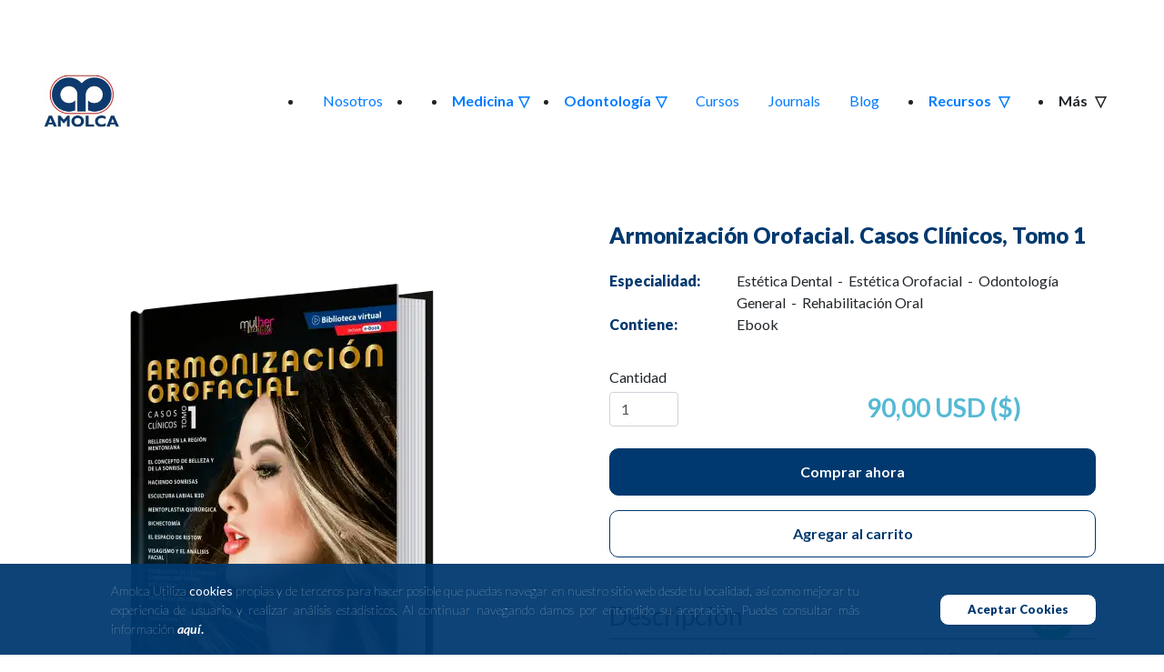

--- FILE ---
content_type: text/html; charset=UTF-8
request_url: https://amolca.com/libro/armonizacion-orofacial-casos-clinicos-tomo-1
body_size: 45508
content:
<!DOCTYPE html>
<html lang="es">

<head>
    <meta charset="utf-8">
    <meta name="viewport"
          content="width=device-width, user-scalable=no, initial-scale=1.0, maximum-scale=1.0, minimum-scale=1.0">
    <!DOCTYPE html>
<html>
    <head>
        <link id="1" rel="alternate" href="" hreflang="x-default">
        <link id="2" rel="alternate" href="" hreflang="">
        <link id="3" rel="alternate" href="" hreflang="">
        <link id="4" rel="alternate" href="" hreflang="">
        <link id="5" rel="alternate" href="" hreflang="">
        <link id="6" rel="alternate" href="" hreflang="">
        <link id="7" rel="alternate" href="" hreflang="">
        <link id="8" rel="alternate" href="" hreflang="">
        <link id="9" rel="alternate" href="" hreflang="">
        <link id="10" rel="alternate" href="" hreflang="">
        <script>

                // Si es .com
                if ((window.location.href).includes([".com"])){

                let def = document.getElementById(1);
                def.setAttribute("href", window.location.href);

                let dMex = document.getElementById(2)
                let mexico = (window.location.href).toString();
                mexico = (mexico.replace([".com"], '.com.mx'));
                dMex.setAttribute("href", mexico);
                dMex.setAttribute("hreflang", 'es-MX');

                let dArg = document.getElementById(3)
                let argentina = (window.location.href).toString();
                argentina = (argentina.replace([".com"], '.com.ar'));
                dArg.setAttribute("href", argentina);
                dArg.setAttribute("hreflang", 'es-AR');

                let dBol = document.getElementById(4)
                let bolivia = (window.location.href).toString();
                bolivia = (bolivia.replace([".com"], '.com.bo'));
                dBol.setAttribute("href", bolivia);
                dBol.setAttribute("hreflang", 'es-BO');

                let dCh = document.getElementById(5)
                let chile = (window.location.href).toString();
                chile = (chile.replace([".com"], '.cl'));
                dCh.setAttribute("href", chile);
                dCh.setAttribute("hreflang", 'es-CL');

                let dCol = document.getElementById(6)
                let colombia = (window.location.href).toString();
                colombia = (colombia.replace([".com"], '.com.co'));
                dCol.setAttribute("href", colombia);
                dCol.setAttribute("hreflang", 'es-CO');

                let dEc = document.getElementById(7)
                let ecuador = (window.location.href).toString();
                ecuador = (ecuador.replace([".com"], '.com.ec'));
                dEc.setAttribute("href", ecuador);
                dEc.setAttribute("hreflang", 'es-EC');

                let dEsp = document.getElementById(8)
                let espana = (window.location.href).toString();
                espana = (espana.replace([".com"], '.com.es'));
                dEsp.setAttribute("href", espana);
                dEsp.setAttribute("hreflang", 'es-ES');

                let dPe = document.getElementById(9)
                let peru = (window.location.href).toString();
                peru = (peru.replace([".com"], '.com.pe'));
                dPe.setAttribute("href", peru);
                dPe.setAttribute("hreflang", 'es-PE');

                let dPa = document.getElementById(10)
                let panama = (window.location.href).toString();
                panama = (panama.replace([".com"], '.com.pa'));
                dPa.setAttribute("href", panama);
                dPa.setAttribute("hreflang", 'es-PA');
                }

                //Si es .com.mx
                
                if ((window.location.href).includes([".com.mx"])){

                let def = document.getElementById(1);
                let amolca = (window.location.href).toString();
                amolca = (amolca.replace([".com.mx"], '.com'));
                def.setAttribute("href", amolca);

                let dMex = document.getElementById(2)
                let mexico = (window.location.href).toString();
                dMex.setAttribute("href", mexico);
                dMex.setAttribute("hreflang", 'es-MX');

                let dArg = document.getElementById(3)
                let argentina = (window.location.href).toString();
                argentina = (argentina.replace([".com.mx"]), '.com.ar')
                dArg.setAttribute("href", argentina);
                dArg.setAttribute("hreflang", 'es-AR');

                let dBol = document.getElementById(4)
                let bolivia = (window.location.href).toString();
                bolivia = (bolivia.replace([".com.mx"], '.com.bo'));
                dBol.setAttribute("href", bolivia);
                dBol.setAttribute("hreflang", 'es-BO');

                let dCh = document.getElementById(5)
                let chile = (window.location.href).toString();
                chile = (chile.replace([".com.mx"], '.cl'));
                dCh.setAttribute("href", chile);
                dCh.setAttribute("hreflang", 'es-CL');

                let dCol = document.getElementById(6)
                let colombia = (window.location.href).toString();
                colombia = (colombia.replace([".com.mx"], '.com.co'));
                dCol.setAttribute("href", colombia);
                dCol.setAttribute("hreflang", 'es-CO');

                let dEc = document.getElementById(7)
                let ecuador = (window.location.href).toString();
                ecuador = (ecuador.replace([".com.mx"], '.com.co'));
                dEc.setAttribute("href", ecuador);
                dEc.setAttribute("hreflang", 'es-EC');

                let dEsp = document.getElementById(8)
                let espana = (window.location.href).toString();
                espana = (espana.replace([".com.mx"], '.com.es'));
                dEsp.setAttribute("href", espana);
                dEsp.setAttribute("hreflang", 'es-ES');

                let dPe = document.getElementById(9)
                let peru = (window.location.href).toString();
                peru = (peru.replace([".com.mx"], '.com.pe'));
                dPe.setAttribute("href", peru);
                dPe.setAttribute("hreflang", 'es-PE');

                let dPa = document.getElementById(10)
                let panama = (window.location.href).toString();
                panama = (panama.replace([".com.mx"], '.com.pa'));
                dPa.setAttribute("href", panama);
                dPa.setAttribute("hreflang", 'es-PA');
                }

                //Si es .com.ar
                if ((window.location.href).includes([".com.ar"])){

                let def = document.getElementById(1);
                let amolca = (window.location.href).toString();
                amolca = (amolca.replace([".com.ar"], '.com'));
                def.setAttribute("href", amolca);

                let dMex = document.getElementById(2)
                let mexico = (window.location.href).toString();
                mexico = (mexico.replace([".com.ar"], '.com.mx'));
                dMex.setAttribute("href", mexico);
                dMex.setAttribute("hreflang", 'es-MX');

                let dArg = document.getElementById(3)
                let argentina = (window.location.href).toString();
                dArg.setAttribute("href", argentina);
                dArg.setAttribute("hreflang", 'es-AR');

                let dBol = document.getElementById(4)
                let bolivia = (window.location.href).toString();
                bolivia = (bolivia.replace([".com.ar"], '.com.bo'));
                dBol.setAttribute("href", bolivia);
                dBol.setAttribute("hreflang", 'es-BO');

                let dCh = document.getElementById(5)
                let chile = (window.location.href).toString();
                chile = (chile.replace([".com.ar"], '.cl'));
                dCh.setAttribute("href", chile);
                dCh.setAttribute("hreflang", 'es-CL');

                let dCol = document.getElementById(6)
                let colombia = (window.location.href).toString();
                colombia = (colombia.replace([".com.ar"], '.com.co'));
                dCol.setAttribute("href", colombia);
                dCol.setAttribute("hreflang", 'es-CO');

                let dEc = document.getElementById(7)
                let ecuador = (window.location.href).toString();
                ecuador = (ecuador.replace([".com.ar"], '.com.co'));
                dEc.setAttribute("href", ecuador);
                dEc.setAttribute("hreflang", 'es-EC');

                let dEsp = document.getElementById(8)
                let espana = (window.location.href).toString();
                espana = (espana.replace([".com.ar"], '.com.es'));
                dEsp.setAttribute("href", espana);
                dEsp.setAttribute("hreflang", 'es-ES');

                let dPe = document.getElementById(9)
                let peru = (window.location.href).toString();
                peru = (peru.replace([".com.ar"], '.com.pe'));
                dPe.setAttribute("href", peru);
                dPe.setAttribute("hreflang", 'es-PE');

                let dPa = document.getElementById(10)
                let panama = (window.location.href).toString();
                panama = (panama.replace([".com.ar"], '.com.pa'));
                dPa.setAttribute("href", panama);
                dPa.setAttribute("hreflang", 'es-PA');
                }

                //Si es .com.bo
                if ((window.location.href).includes([".com.bo"])){

                let def = document.getElementById(1);
                let amolca = (window.location.href).toString();
                amolca = (amolca.replace([".com.bo"], '.com'));
                def.setAttribute("href", amolca);

                let dMex = document.getElementById(2)
                let mexico = (window.location.href).toString();
                mexico = (mexico.replace([".com.bo"], '.com.mx'));
                dMex.setAttribute("href", mexico);
                dMex.setAttribute("hreflang", 'es-MX');

                let dArg = document.getElementById(3)
                let argentina = (window.location.href).toString();
                argentina = (argentina.replace([".com.bo"], '.com.ar'));
                dArg.setAttribute("href", argentina);
                dArg.setAttribute("hreflang", 'es-AR');

                let dBol = document.getElementById(4)
                let bolivia = (window.location.href).toString();
                dBol.setAttribute("href", bolivia);
                dBol.setAttribute("hreflang", 'es-BO');

                let dCh = document.getElementById(5)
                let chile = (window.location.href).toString();
                chile = (chile.replace([".com.bo"], '.cl'));
                dCh.setAttribute("href", chile);
                dCh.setAttribute("hreflang", 'es-CL');

                let dCol = document.getElementById(6)
                let colombia = (window.location.href).toString();
                colombia = (colombia.replace([".com.bo"], '.com.co'));
                dCol.setAttribute("href", colombia);
                dCol.setAttribute("hreflang", 'es-CO');

                let dEc = document.getElementById(7)
                let ecuador = (window.location.href).toString();
                ecuador = (ecuador.replace([".com.bo"], '.com.ec'));
                dEc.setAttribute("href", ecuador);
                dEc.setAttribute("hreflang", 'es-EC');

                let dEsp = document.getElementById(8)
                let espana = (window.location.href).toString();
                espana = (espana.replace([".com.bo"], '.com.es'));
                dEsp.setAttribute("href", espana);
                dEsp.setAttribute("hreflang", 'es-ES');

                let dPe = document.getElementById(9)
                let peru = (window.location.href).toString();
                peru = (peru.replace([".com.bo"], '.com.pe'));
                dPe.setAttribute("href", peru);
                dPe.setAttribute("hreflang", 'es-PE');

                let dPa = document.getElementById(10)
                let panama = (window.location.href).toString();
                panama = (panama.replace([".com.bo"], '.com.pa'));
                dPa.setAttribute("href", panama);
                dPa.setAttribute("hreflang", 'es-PA');
                }

                //Si es .cl
                if ((window.location.href).includes([".cl"])){

                let def = document.getElementById(1);
                let amolca = (window.location.href).toString();
                amolca = (amolca.replace([".cl"], '.com'));
                def.setAttribute("href", amolca);

                let dMex = document.getElementById(2)
                let mexico = (window.location.href).toString();
                mexico = (mexico.replace([".cl"], '.com.mx'));
                dMex.setAttribute("href", mexico);
                dMex.setAttribute("hreflang", 'es-MX');

                let dArg = document.getElementById(3)
                let argentina = (window.location.href).toString();
                argentina = (argentina.replace([".cl"], '.com.ar'));
                dArg.setAttribute("href", argentina);
                dArg.setAttribute("hreflang", 'es-AR');

                let dBol = document.getElementById(4)
                let bolivia = (window.location.href).toString();
                bolivia = (bolivia.replace([".cl"], '.com.bo'));
                dBol.setAttribute("href", bolivia);
                dBol.setAttribute("hreflang", 'es-BO');

                let dCh = document.getElementById(5)
                let chile = (window.location.href).toString();
                dCh.setAttribute("href", chile);
                dCh.setAttribute("hreflang", 'es-CL');

                let dCol = document.getElementById(6)
                let colombia = (window.location.href).toString();
                colombia = (colombia.replace([".cl"], '.com.co'));
                dCol.setAttribute("href", colombia);
                dCol.setAttribute("hreflang", 'es-CO');

                let dEc = document.getElementById(7)
                let ecuador = (window.location.href).toString();
                ecuador = (ecuador.replace([".cl"], '.com.ec'));
                dEc.setAttribute("href", ecuador);
                dEc.setAttribute("hreflang", 'es-EC');

                let dEsp = document.getElementById(8)
                let espana = (window.location.href).toString();
                espana = (espana.replace([".cl"], '.com.es'));
                dEsp.setAttribute("href", espana);
                dEsp.setAttribute("hreflang", 'es-ES');

                let dPe = document.getElementById(9)
                let peru = (window.location.href).toString();
                peru = (peru.replace([".cl"], '.com.pe'));
                dPe.setAttribute("href", peru);
                dPe.setAttribute("hreflang", 'es-PE');

                let dPa = document.getElementById(10)
                let panama = (window.location.href).toString();
                panama = (panama.replace([".cl"], '.com.pa'));
                dPa.setAttribute("href", panama);
                dPa.setAttribute("hreflang", 'es-PA');
                }

                //Si es .com.co
                else if ((window.location.href).includes([".com.co"])){

                let def = document.getElementById(1);
                let amolca = (window.location.href).toString();
                amolca = (amolca.replace([".com.co"], '.com'));
                def.setAttribute("href", amolca);

                let dMex = document.getElementById(2)
                let mexico = (window.location.href).toString();
                mexico = (mexico.replace([".com.co"], '.com.mx'));
                dMex.setAttribute("href", mexico);
                dMex.setAttribute("hreflang", 'es-MX');

                let dArg = document.getElementById(3)
                let argentina = (window.location.href).toString();
                argentina = (argentina.replace([".com.co"], '.com.ar'));
                dArg.setAttribute("href", argentina);
                dArg.setAttribute("hreflang", 'es-AR');

                let dBol = document.getElementById(4)
                let bolivia = (window.location.href).toString();
                bolivia = (bolivia.replace([".com.co"], '.com.bo'));
                dBol.setAttribute("href", bolivia);
                dBol.setAttribute("hreflang", 'es-BO');

                let dCh = document.getElementById(5)
                let chile = (window.location.href).toString();
                chile = (chile.replace([".com.co"], '.cl'));
                dCh.setAttribute("href", chile);
                dCh.setAttribute("hreflang", 'es-CL');

                let dCol = document.getElementById(6)
                let colombia = (window.location.href).toString();
                dCol.setAttribute("href", colombia);
                dCol.setAttribute("hreflang", 'es-CO');

                let dEc = document.getElementById(7)
                let ecuador = (window.location.href).toString();
                ecuador = (ecuador.replace([".com.co"], '.com.ec'));
                dEc.setAttribute("href", ecuador);
                dEc.setAttribute("hreflang", 'es-EC');

                let dEsp = document.getElementById(8)
                let espana = (window.location.href).toString();
                espana = (espana.replace([".com.co"], '.com.es'));
                dEsp.setAttribute("href", espana);
                dEsp.setAttribute("hreflang", 'es-ES');

                let dPe = document.getElementById(9)
                let peru = (window.location.href).toString();
                peru = (peru.replace([".com.co"], '.com.pe'));
                dPe.setAttribute("href", peru);
                dPe.setAttribute("hreflang", 'es-PE');

                let dPa = document.getElementById(10)
                let panama = (window.location.href).toString();
                panama = (panama.replace([".com.co"], '.com.pa'));
                dPa.setAttribute("href", panama);
                dPa.setAttribute("hreflang", 'es-PA');
                }
 
                //Si es .com.ec
                if ((window.location.href).includes([".com.ec"])){

                let def = document.getElementById(1);
                let amolca = (window.location.href).toString();
                amolca = (amolca.replace([".com.ec"], '.com'));
                def.setAttribute("href", amolca);

                let dMex = document.getElementById(2)
                let mexico = (window.location.href).toString();
                mexico = (mexico.replace([".com.ec"], '.com.mx'));
                dMex.setAttribute("href", mexico);
                dMex.setAttribute("hreflang", 'es-MX');

                let dArg = document.getElementById(3)
                let argentina = (window.location.href).toString();
                argentina = (argentina.replace([".com.ec"], '.com.ar'));
                dArg.setAttribute("href", argentina);
                dArg.setAttribute("hreflang", 'es-AR');

                let dBol = document.getElementById(4)
                let bolivia = (window.location.href).toString();
                bolivia = (bolivia.replace([".com.ec"], '.com.bo'));
                dBol.setAttribute("href", bolivia);
                dBol.setAttribute("hreflang", 'es-BO');

                let dCh = document.getElementById(5)
                let chile = (window.location.href).toString();
                chile = (chile.replace([".com.ec"], '.cl'));
                dCh.setAttribute("href", chile);
                dCh.setAttribute("hreflang", 'es-CL');

                let dCol = document.getElementById(6)
                let colombia = (window.location.href).toString();
                colombia = (colombia.replace([".com.ec"], '.com.co'));
                dCol.setAttribute("href", colombia);
                dCol.setAttribute("hreflang", 'es-CO');

                let dEc = document.getElementById(7)
                let ecuador = (window.location.href).toString();
                dEc.setAttribute("href", ecuador);
                dEc.setAttribute("hreflang", 'es-EC');

                let dEsp = document.getElementById(8)
                let espana = (window.location.href).toString();
                espana = (espana.replace([".com.ec"], '.com.es'));
                dEsp.setAttribute("href", espana);
                dEsp.setAttribute("hreflang", 'es-ES');

                let dPe = document.getElementById(9)
                let peru = (window.location.href).toString();
                peru = (peru.replace([".com.ec"], '.com.pe'));
                dPe.setAttribute("href", peru);
                dPe.setAttribute("hreflang", 'es-PE');

                let dPa = document.getElementById(10)
                let panama = (window.location.href).toString();
                panama = (panama.replace([".com.ec"], '.com.pa'));
                dPa.setAttribute("href", panama);
                dPa.setAttribute("hreflang", 'es-PA');
                }

                //Si es .com.es
                if ((window.location.href).includes([".com.es"])){

                let def = document.getElementById(1);
                let amolca = (window.location.href).toString();
                amolca = (amolca.replace([".com.es"], '.com'));
                def.setAttribute("href", amolca);

                let dMex = document.getElementById(2)
                let mexico = (window.location.href).toString();
                mexico = (mexico.replace([".com.es"], '.com.mx'));
                dMex.setAttribute("href", mexico);
                dMex.setAttribute("hreflang", 'es-MX');

                let dArg = document.getElementById(3)
                let argentina = (window.location.href).toString();
                argentina = (argentina.replace([".com.es"], '.com.ar'));
                dArg.setAttribute("href", argentina);
                dArg.setAttribute("hreflang", 'es-AR');

                let dBol = document.getElementById(4)
                let bolivia = (window.location.href).toString();
                bolivia = (bolivia.replace([".com.es"], '.com.bo'));
                dBol.setAttribute("href", bolivia);
                dBol.setAttribute("hreflang", 'es-BO');

                let dCh = document.getElementById(5)
                let chile = (window.location.href).toString();
                chile = (chile.replace([".com.es"], '.cl'));
                dCh.setAttribute("href", chile);
                dCh.setAttribute("hreflang", 'es-CL');

                let dCol = document.getElementById(6)
                let colombia = (window.location.href).toString();
                colombia = (colombia.replace([".com.es"], '.com.co'));
                dCol.setAttribute("href", colombia);
                dCol.setAttribute("hreflang", 'es-CO');

                let dEc = document.getElementById(7)
                let ecuador = (window.location.href).toString();
                ecuador = (ecuador.replace([".com.es"], '.com.ec'));
                dEc.setAttribute("href", ecuador);
                dEc.setAttribute("hreflang", 'es-EC');

                let dEsp = document.getElementById(8)
                let espana = (window.location.href).toString();
                dEsp.setAttribute("href", espana);
                dEsp.setAttribute("hreflang", 'es-ES');

                let dPe = document.getElementById(9)
                let peru = (window.location.href).toString();
                peru = (peru.replace([".com.es"], '.com.pe'));
                dPe.setAttribute("href", peru);
                dPe.setAttribute("hreflang", 'es-PE');

                let dPa = document.getElementById(10)
                let panama = (window.location.href).toString();
                panama = (panama.replace([".com.es"], '.com.pa'));
                dPa.setAttribute("href", panama);
                dPa.setAttribute("hreflang", 'es-PA');
                }

                //Si es .com.pe
                if ((window.location.href).includes([".com.pe"])){

                let def = document.getElementById(1);
                let amolca = (window.location.href).toString();
                amolca = (amolca.replace([".com.pe"], '.com'));
                def.setAttribute("href", amolca);

                let dMex = document.getElementById(2)
                let mexico = (window.location.href).toString();
                mexico = (mexico.replace([".com.pe"], '.com.mx'));
                dMex.setAttribute("href", mexico);
                dMex.setAttribute("hreflang", 'es-MX');

                let dArg = document.getElementById(3)
                let argentina = (window.location.href).toString();
                argentina = (argentina.replace([".com.pe"], '.com.ar'));
                dArg.setAttribute("href", argentina);
                dArg.setAttribute("hreflang", 'es-AR');

                let dBol = document.getElementById(4)
                let bolivia = (window.location.href).toString();
                bolivia = (bolivia.replace([".com.pe"], '.com.bo'));
                dBol.setAttribute("href", bolivia);
                dBol.setAttribute("hreflang", 'es-BO');

                let dCh = document.getElementById(5)
                let chile = (window.location.href).toString();
                chile = (chile.replace([".com.pe"], '.cl'));
                dCh.setAttribute("href", chile);
                dCh.setAttribute("hreflang", 'es-CL');

                let dCol = document.getElementById(6)
                let colombia = (window.location.href).toString();
                colombia = (colombia.replace([".com.pe"], '.com.co'));
                dCol.setAttribute("href", colombia);
                dCol.setAttribute("hreflang", 'es-CO');

                let dEc = document.getElementById(7)
                let ecuador = (window.location.href).toString();
                ecuador = (ecuador.replace([".com.pe"], '.com.ec'));
                dEc.setAttribute("href", ecuador);
                dEc.setAttribute("hreflang", 'es-EC');

                let dEsp = document.getElementById(8)
                let espana = (window.location.href).toString();
                espana = (espana.replace([".com.pe"], '.com.es'));
                dEsp.setAttribute("href", espana);
                dEsp.setAttribute("hreflang", 'es-ES');

                let dPe = document.getElementById(9)
                let peru = (window.location.href).toString();
                dPe.setAttribute("href", peru);
                dPe.setAttribute("hreflang", 'es-PE');

                let dPa = document.getElementById(10)
                let panama = (window.location.href).toString();
                panama = (panama.replace([".com.pe"], '.com.pa'));
                dPa.setAttribute("href", panama);
                dPa.setAttribute("hreflang", 'es-PA');
                }

                //Si es .com.pa
                if ((window.location.href).includes([".com.pa"])){

                let def = document.getElementById(1);
                let amolca = (window.location.href).toString();
                amolca = (amolca.replace([".com.pa"], '.com'));
                def.setAttribute("href", amolca);

                let dMex = document.getElementById(2)
                let mexico = (window.location.href).toString();
                mexico = (mexico.replace([".com.pa"], '.com.mx'));
                dMex.setAttribute("href", mexico);
                dMex.setAttribute("hreflang", 'es-MX');

                let dArg = document.getElementById(3)
                let argentina = (window.location.href).toString();
                argentina = (argentina.replace([".com.pa"], '.com.ar'));
                dArg.setAttribute("href", argentina);
                dArg.setAttribute("hreflang", 'es-AR');

                let dBol = document.getElementById(4)
                let bolivia = (window.location.href).toString();
                bolivia = (bolivia.replace([".com.pa"], '.com.bo'));
                dBol.setAttribute("href", bolivia);
                dBol.setAttribute("hreflang", 'es-BO');

                let dCh = document.getElementById(5)
                let chile = (window.location.href).toString();
                chile = (chile.replace([".com.pa"], '.cl'));
                dCh.setAttribute("href", chile);
                dCh.setAttribute("hreflang", 'es-CL');

                let dCol = document.getElementById(6)
                let colombia = (window.location.href).toString();
                colombia = (colombia.replace([".com.pa"], '.com.co'));
                dCol.setAttribute("href", colombia);
                dCol.setAttribute("hreflang", 'es-CO');

                let dEc = document.getElementById(7)
                let ecuador = (window.location.href).toString();
                ecuador = (ecuador.replace([".com.pa"], '.com.ec'));
                dEc.setAttribute("href", ecuador);
                dEc.setAttribute("hreflang", 'es-EC');

                let dEsp = document.getElementById(8)
                let espana = (window.location.href).toString();
                espana = (espana.replace([".com.pa"], '.com.es'));
                dEsp.setAttribute("href", espana);
                dEsp.setAttribute("hreflang", 'es-ES');

                let dPe = document.getElementById(9)
                let peru = (window.location.href).toString();
                peru = (peru.replace([".com.pa"], '.com.pe'));
                dPe.setAttribute("href", peru);
                dPe.setAttribute("hreflang", 'es-PE');

                let dPa = document.getElementById(10)
                let panama = (window.location.href).toString();
                dPa.setAttribute("href", panama);
                dPa.setAttribute("hreflang", 'es-PA');
                }

                </script>
    </head>
</html>

        <meta name="description" content="&quot;La búsqueda de la armonía orofacial es una realidad.
En este libro de casos, se reunieron las MDM que presentan las últimas y más avanzadas técnicas relacionadas con la armonía, simetría y estética orofacial, lo que demuestra que hoy en día es posible finalizar los tratamientos estéticos con el refinamiento necesario. A través de la Armonización Orofacial (HOF), un término que se ha utilizado para combinar los diferentes tratamientos, es posible hacer pequeños ajustes, corregir imperfecciones, minimizar y evitar los signos de la edad y también proporcionar la armonía estética y funcional de la cara.
Por consiguiente, el profesional está en capacidad de abordar, de manera convincente y técnica, lo que en realidad es posible lograr con la armonización orofacial. Se indican diferentes opciones de tratamiento de manera asertiva e individual para cada paciente.
Los tratamientos que conforman la armonización orofacial son poco invasivos y se realizan en el contexto ambulatorio. Entre los principales procedimientos destinados a integrar el tratamiento estético de la cara y de sonrisa están la mentoplastia, la corrección de la sonrisa gingival, el lifting facial, la arquitectura de los labios, la bichectomía, la lipoescultura de la papada, los hilos de suspensión y los rellenos faciales.
En esta edición especial de nuestro proyecto MDM, contamos con varios profesionales destacados, quienes presentaron sus casos con excelentes resultados.&quot;" id="meta-description">
    <title>Armonización Orofacial. Casos Clínicos, Tomo 1</title>
    <meta name="author" content="Editorial Amolca">
    <link rel="canonical" href="https://amolca.com/libro/armonizacion-orofacial-casos-clinicos-tomo-1">
    <link rel="icon" type="image/x-icon" href="/assets/frontend/img/favicon.ico">
                <link href="/assets/frontend/css/bootstrap.min.css" rel="stylesheet">
        <link href="/assets/frontend/css/font-awesome.min.css" rel="stylesheet">
        <link href="/assets/frontend/css/main8.min.css" rel="stylesheet">
    
    <style type="text/css">
                .book-nav {
            text-align:center; 
            margin-top: 60px; 
            color: #666666
        }
    </style>
    <link rel="preconnect" href="https://fonts.googleapis.com">
    <link
            rel="preconnect" href="https://fonts.gstatic.com" crossorigin>
        <link href="https://fonts.googleapis.com/css2?family=Lato:ital,wght@0,100;0,300;0,400;0,700;0,900;1,300;1,400;1,700;1,900&display=swap"
          rel="stylesheet">

    <!-- Google tag (gtag.js) -->
<script async src="https://www.googletagmanager.com/gtag/js?id=G-EVT1T2H9ZM"></script>
<script>
  window.dataLayer = window.dataLayer || [];
  function gtag(){dataLayer.push(arguments);}
  gtag('js', new Date());

  gtag('config', 'G-EVT1T2H9ZM');
</script>

<script type='application/ld+json'> 
{
    "@context": "https://schema.org",
    "@type": "Corporation",
    "url": "http://amolca.com/",
  "logo": "https://amolca.com/assets/frontend/img/logo.jpg",
  "description": "Aprende todo lo relacionado con tu especialidad médica u odontológica explorando los más de 800 títulos que tenemos disponibles.",
    "potentialAction": {
      "@type": "SearchAction",
      "target": "https://amolca.com/searchResults?term={search_term_string}"
        },
        "query-input": "required name=search_term_string"
}
 </script>
<!-- Google Tag Manager -->
<script>(function(w,d,s,l,i){w[l]=w[l]||[];w[l].push({'gtm.start':
new Date().getTime(),event:'gtm.js'});var f=d.getElementsByTagName(s)[0],
j=d.createElement(s),dl=l!='dataLayer'?'&l='+l:'';j.async=true;j.src=
'https://www.googletagmanager.com/gtm.js?id='+i+dl;f.parentNode.insertBefore(j,f);
})(window,document,'script','dataLayer','GTM-TR9VPXD');</script>
<!-- End Google Tag Manager -->



<meta name="facebook-domain-verification" content="armoeqrexc9j0ds6bnppw0lokjt65d" />

<!-- Start of HubSpot Embed Code -->
<script type="text/javascript" id="hs-script-loader" async defer src="//js.hs-scripts.com/7163144.js"></script>
<!-- End of HubSpot Embed Code -->
    
</head>

<body>


<!-- Google Tag Manager (noscript) -->
<noscript><iframe src="https://www.googletagmanager.com/ns.html?id=GTM-TR9VPXD"
height="0" width="0" style="display:none;visibility:hidden"></iframe></noscript>
<!-- End Google Tag Manager (noscript) -->

<script>
  window.dataLayer = window.dataLayer || [];
  function gtag(){dataLayer.push(arguments);}
  gtag('js', new Date());

  gtag('config', 'GA_MEASUREMENT_ID');
</script>

<script src="/assets/frontend/js/all.min.js"></script>
<script src="/assets/frontend/js/ga-events.js"></script>


    <div class="loader-screen" id="loader-screen">
    <div class="custom-loader"></div>  
</div> 


<header class="header-new d-block d-xl-none">
	<div class="header-top-bar">
								<div class="ddmenu">
			<div class="d-flex align-items-center" data-target="#modal-login" data-toggle="modal" id="pedidos-link"
				style="cursor: pointer;">
				<img src="/assets/frontend/img/usuario-blanco.png" alt="" class="icono">
				<span class="ml-2">Iniciar sesión</span>
			</div>
					</div>
				<div class="ml-3">
			<img src="/assets/frontend/img/icons/bag-white.svg" alt="" class="icon-bag">
		</div>
	</div>


	<div class="header-content py-3">
		<div class="container">
			<div class="d-flex align-items-center justify-content-between">
				<div>
					<a href="https://amolca.com/">
						<img src="/assets/frontend/img/logo.jpg" alt="logo Amolca" style="width: 90px;">
					</a>
				</div>
				<div>
					<div class="d-flex align-items-center">
												<div class="search">
							<div class="text-center">
								<a data="term" title="Buscar" class="content-search">
									<img src="/assets/frontend/img/icons/lupa-azul.svg" alt="" class="mr-2">
									<b>
										Buscar</b>
								</a>
							</div>
							<div class="search-frame" id="search-frame">
								<input type="hidden" id="url_buscar" name="url_buscar"
									value="/sugerencias">
								<span>
									<a onclick="window.location.reload();">x</a>
								</span>
								<form class="form-inline mx-auto" id="form-buscar" method="GET"
									action="/searchResults">
									<div class="form-group">
										<input class="form-control term" type="text" id="term" name="term"
											placeholder="Buscar libro, autor, ISBN..." required="required"
											autofocus="" autocomplete="off">
										<button class="btn" id="buscar"></button>
									</div>
									<div class="search-results" id="search-results"></div>
								</form>
							</div>
						</div>
						<div>
							<img src="/assets/frontend/img/icons/menu-hamburguesa-azul.svg" alt="Menu icono"
								id="btn-menu-hamburguesa-mobile">
						</div>
					</div>
				</div>
			</div>
		</div>
	</div>

</header>




<div class="overlay-mobile" id="overlay-mobile"></div>
<div class="menu-slide-mobile px-4 py-5" id="menu-slide-mobile">
	<div class="mb-5">
		<img src="/assets/frontend/img/icons/close-white.svg" alt="Close icon" id="btn-close-menu-slide">
	</div>
	<ul class="lista-menu-opciones">

		<li class="mb-4">
			<a href="https://amolca.com/nosotros">
				<strong>Nosotros</strong>
			</a>
		</li>
		        	<li class="mb-4 mb-xl-0 pl-lg-3 pl-xl-3">
    	    <input type="checkbox" id="sm-medicina">
        	<a href="https://amolca.com/especialidades">
        		<!-- <label class="tab-label mb-xl-0" for="sm-medicina"><strong><div>Medicina</div></strong></label> -->
        		<label class="tab-label mb-xl-0" for="sm-medicina"><strong><div>Medicina<span class="caretd"></span></div></strong></label>
        	</a>
        	<div class="submenu no-gutters">
        		<div class="col row no-gutters" id="medic">
                                                                                                                                                                                                            <div class="col-lg-4">
                                    <ul>
                                                        <li><a href="https://amolca.com/especialidades/medicas/anatomia">Anatomía</a></li>
                                                                                                                                                                                                    <li><a href="https://amolca.com/especialidades/medicas/anestesiologia">Anestesiología</a></li>
                                                                                                                                                                                                    <li><a href="https://amolca.com/especialidades/medicas/cardiologia">Cardiología</a></li>
                                                                                                                                                                                                    <li><a href="https://amolca.com/especialidades/medicas/cirugia">Cirugía</a></li>
                                                                                                                                                                                                    <li><a href="https://amolca.com/especialidades/medicas/cirugia-plastica-y-reconstructiva">Cirugía Plástica y Reconstructiva</a></li>
                                                                                                                                                                                                    <li><a href="https://amolca.com/especialidades/medicas/cirugia-vascular">Cirugía Vascular</a></li>
                                                                                                                                                                                                    <li><a href="https://amolca.com/especialidades/medicas/cuidados-intensivos">Cuidados Intensivos</a></li>
                                                                                                                                                                                                    <li><a href="https://amolca.com/especialidades/medicas/dermatologia">Dermatología</a></li>
                                                                                                                                                                                                    <li><a href="https://amolca.com/especialidades/medicas/endocrinologia">Endocrinología</a></li>
                                                                                                                                                                                                    <li><a href="https://amolca.com/especialidades/medicas/enfermeria">Enfermería</a></li>
                                                                                                                                                                                                    <li><a href="https://amolca.com/especialidades/medicas/fisioterapia">Fisioterapia</a></li>
                                                                                            </ul>
                                </div>
                                                                                                                                                <div class="col-lg-4">
                                    <ul>
                                                        <li><a href="https://amolca.com/especialidades/medicas/gastroenterologia">Gastroenterología</a></li>
                                                                                                                                                                                                    <li><a href="https://amolca.com/especialidades/medicas/ginecologia-y-obstetricia">Ginecología y Obstetricia</a></li>
                                                                                                                                                                                                    <li><a href="https://amolca.com/especialidades/medicas/laboratorio-clinico">Laboratorio Clínico</a></li>
                                                                                                                                                                                                    <li><a href="https://amolca.com/especialidades/medicas/medicina-estetica">Medicina Estética</a></li>
                                                                                                                                                                                                    <li><a href="https://amolca.com/especialidades/medicas/medicina-general">Medicina General</a></li>
                                                                                                                                                                                                    <li><a href="https://amolca.com/especialidades/medicas/medicina-interna">Medicina Interna</a></li>
                                                                                                                                                                                                    <li><a href="https://amolca.com/especialidades/medicas/microbiologia">Microbiología</a></li>
                                                                                                                                                                                                    <li><a href="https://amolca.com/especialidades/medicas/nefrologia">Nefrología</a></li>
                                                                                                                                                                                                    <li><a href="https://amolca.com/especialidades/medicas/neumologia">Neumología</a></li>
                                                                                                                                                                                                    <li><a href="https://amolca.com/especialidades/medicas/neurocirugia">Neurocirugía</a></li>
                                                                                                                                                                                                    <li><a href="https://amolca.com/especialidades/medicas/neurologia">Neurología</a></li>
                                                                                            </ul>
                                </div>
                                                                                                                                                <div class="col-lg-4">
                                    <ul>
                                                        <li><a href="https://amolca.com/especialidades/medicas/oftalmologia">Oftalmología</a></li>
                                                                                                                                                                                                    <li><a href="https://amolca.com/especialidades/medicas/oncologia">Oncología</a></li>
                                                                                                                                                                                                    <li><a href="https://amolca.com/especialidades/medicas/ortopedia-y-traumatologia">Ortopedia y Traumatología</a></li>
                                                                                                                                                                                                    <li><a href="https://amolca.com/especialidades/medicas/otorrinolaringologia">Otorrinolaringología</a></li>
                                                                                                                                                                                                    <li><a href="https://amolca.com/especialidades/medicas/patologia">Patología</a></li>
                                                                                                                                                                                                    <li><a href="https://amolca.com/especialidades/medicas/pediatria">Pediatría</a></li>
                                                                                                                                                                                                    <li><a href="https://amolca.com/especialidades/medicas/psiquiatria-y-psicologia">Psiquiatría y Psicología</a></li>
                                                                                                                                                                                                    <li><a href="https://amolca.com/especialidades/medicas/radiologia-e-imagenologia">Radiología e Imagenología</a></li>
                                                                                                                                                                                                    <li><a href="https://amolca.com/especialidades/medicas/reumatologia">Reumatología</a></li>
                                                                                                                                                                                                    <li><a href="https://amolca.com/especialidades/medicas/urologia">Urología</a></li>
                                                                                                                                </ul>
                                    </div>
                                                                                                                		</div>
        		<div class="submenu-side col-lg-4 text-center d-none d-lg-block">
            		<p class= "t5">Recibe nuestras Últimas</p>
            		            		<p class="h3">NOVEDADES</p>
            		<form class="form-inline mx-auto" style="padding-bottom:20px;">
        				<button class="btn" Onclick="javascript:window.open('https://share.hsforms.com/1SeF2A69SRnGNfVPLo7FNqQ49j48', '_blank');return false;">Suscríbete</button>
            		</form>
        		</div>
        	</div>
    	</li>

        	<li class="mb-4 mb-xl-0 px-lg-2 px-xl-3">
    	    <input type="checkbox" id="sm-odontologia">
        	<a href="https://amolca.com/especialidades/odontologicas">
        		<!-- <label class="tab-label mb-xl-0" for="sm-odontologia"><strong>Odontología</strong></label> -->
        		<label class="tab-label mb-xl-0" for="sm-odontologia"><strong>Odontología<span class="caretd"></span></strong></label>
        	</a>
        	<ul class="submenu no-gutters subm-2" id="odont" onMouseOver="opt-med.style.color='#00396F'" onMouseOut="opt-med.style.color='#00396F'">
        		<div class="col row no-gutters">
                                                                                                                                                                                                            <div class="col-lg-4">
                                    <ul>
                                                        <li><a href="https://amolca.com/especialidades/odontologicas/cirugia-oral-y-maxilofacial">Cirugía Oral y Maxilofacial</a></li>
                                                                                                                                                                                                    <li><a href="https://amolca.com/especialidades/odontologicas/endodoncia">Endodoncia</a></li>
                                                                                                                                                                                                    <li><a href="https://amolca.com/especialidades/odontologicas/estetica-dental">Estética Dental</a></li>
                                                                                                                                                                                                    <li><a href="https://amolca.com/especialidades/odontologicas/estetica-orofacial">Estética Orofacial</a></li>
                                                                                                                                                                                                    <li><a href="https://amolca.com/especialidades/odontologicas/implantologia">Implantología</a></li>
                                                                                            </ul>
                                </div>
                                                                                                                                                <div class="col-lg-4">
                                    <ul>
                                                        <li><a href="https://amolca.com/especialidades/odontologicas/laboratorio-dental">Laboratorio Dental</a></li>
                                                                                                                                                                                                    <li><a href="https://amolca.com/especialidades/odontologicas/oclusion">Oclusión</a></li>
                                                                                                                                                                                                    <li><a href="https://amolca.com/especialidades/odontologicas/odontologia-general">Odontología General</a></li>
                                                                                                                                                                                                    <li><a href="https://amolca.com/especialidades/odontologicas/odontopediatria">Odontopediatría</a></li>
                                                                                                                                                                                                    <li><a href="https://amolca.com/especialidades/odontologicas/ortodoncia-y-ortopedia-maxilar">Ortodoncia y Ortopedia Maxilar</a></li>
                                                                                            </ul>
                                </div>
                                                                                                                                                <div class="col-lg-4">
                                    <ul>
                                                        <li><a href="https://amolca.com/especialidades/odontologicas/periodoncia">Periodoncia</a></li>
                                                                                                                                                                                                    <li><a href="https://amolca.com/especialidades/odontologicas/prostodoncia">Prostodoncia</a></li>
                                                                                                                                                                                                    <li><a href="https://amolca.com/especialidades/odontologicas/radiologia-dental">Radiología Dental</a></li>
                                                                                                                                                                                                    <li><a href="https://amolca.com/especialidades/odontologicas/rehabilitacion-oral">Rehabilitación Oral</a></li>
                                                                                                                                </ul>
                                    </div>
                                                                                                                		</div>
        		<div class="submenu-side col-md-4 text-center d-none d-lg-block">
            		<p class= "t5">Recibe nuestras Últimas</p>
            		<p class="h3">NOVEDADES</p>
            		<form class="form-inline mx-auto" style="padding-bottom:20px;">
        				<button class="btn" Onclick="javascript:window.open('https://share.hsforms.com/1SeF2A69SRnGNfVPLo7FNqQ49j48', '_blank');return false;">Suscríbete</button>
            		</form>
        		</div>
        	</ul>
    	</li>

				<li class="mb-4">
			<a href="https://amolca.com/cursos">
				<strong>Cursos</strong>
			</a>
		</li>
		<li class="mb-4">
			<a href="https://amolca.com/#journals-section">
				<strong>Journals</strong>
			</a>
		</li>
		<li class="mb-4 mb-xl-0 px-lg-2 px-xl-3">
    <!-- <input type="checkbox" id="sm-recursos"> -->
    <input type="checkbox" id="sm-recursos">
    <a href="#">
        <label class="tab-label mb-xl-0" for="sm-recursos">
            <strong>Recursos&nbsp;<span class="caretd"></span></strong>
        </label>
    </a>
    <ul class="submenu no-gutters subm-3" id="off" onmouseover="opt-med.style.color='#00396F'"
        onmouseout="opt-med.style.color='#00396F'">
        <div class="col row no-gutters">
            <div class="col-12">
                <ul>
                                            <li>
                            <input type="checkbox" id="sm-submedicamentos">
                            <a href="https://amolca.com/recursos">
                                <label class="tab-label mb-xl-0" for="sm-submedicamentos">
                                    Medicina
                                </label>
                            </a>
                            <ul class="item-options">
                                                                                                    <div>
                                                                                    <li>
                                                <a href="https://amolca.com/recursos/medicas/anatomia?am_id=7">
                                                    Anatomía
                                                </a>
                                            </li>
                                                                                    <li>
                                                <a href="https://amolca.com/recursos/medicas/anestesiologia?am_id=20">
                                                    Anestesiología
                                                </a>
                                            </li>
                                                                                    <li>
                                                <a href="https://amolca.com/recursos/medicas/cardiologia?am_id=21">
                                                    Cardiología
                                                </a>
                                            </li>
                                                                                    <li>
                                                <a href="https://amolca.com/recursos/medicas/cirugia?am_id=22">
                                                    Cirugía
                                                </a>
                                            </li>
                                                                                    <li>
                                                <a href="https://amolca.com/recursos/medicas/cirugia-plastica-y-reconstructiva?am_id=23">
                                                    Cirugía Plástica y Reconstructiva
                                                </a>
                                            </li>
                                                                                    <li>
                                                <a href="https://amolca.com/recursos/medicas/cirugia-vascular?am_id=24">
                                                    Cirugía Vascular
                                                </a>
                                            </li>
                                                                                    <li>
                                                <a href="https://amolca.com/recursos/medicas/ginecologia-y-obstetricia?am_id=25">
                                                    Ginecología y Obstetricia
                                                </a>
                                            </li>
                                                                                    <li>
                                                <a href="https://amolca.com/recursos/medicas/dermatologia?am_id=26">
                                                    Dermatología
                                                </a>
                                            </li>
                                                                                    <li>
                                                <a href="https://amolca.com/recursos/medicas/endocrinologia?am_id=27">
                                                    Endocrinología
                                                </a>
                                            </li>
                                                                                    <li>
                                                <a href="https://amolca.com/recursos/medicas/enfermeria?am_id=28">
                                                    Enfermería
                                                </a>
                                            </li>
                                                                                    <li>
                                                <a href="https://amolca.com/recursos/medicas/gastroenterologia?am_id=29">
                                                    Gastroenterología
                                                </a>
                                            </li>
                                                                            </div>
                                                                    <div>
                                                                                    <li>
                                                <a href="https://amolca.com/recursos/medicas/radiologia-e-imagenologia?am_id=30">
                                                    Radiología e Imagenología
                                                </a>
                                            </li>
                                                                                    <li>
                                                <a href="https://amolca.com/recursos/medicas/laboratorio-clinico?am_id=31">
                                                    Laboratorio Clínico
                                                </a>
                                            </li>
                                                                                    <li>
                                                <a href="https://amolca.com/recursos/medicas/medicina-estetica?am_id=32">
                                                    Medicina Estética
                                                </a>
                                            </li>
                                                                                    <li>
                                                <a href="https://amolca.com/recursos/medicas/medicina-general?am_id=33">
                                                    Medicina General
                                                </a>
                                            </li>
                                                                                    <li>
                                                <a href="https://amolca.com/recursos/medicas/microbiologia?am_id=34">
                                                    Microbiología
                                                </a>
                                            </li>
                                                                                    <li>
                                                <a href="https://amolca.com/recursos/medicas/nefrologia?am_id=35">
                                                    Nefrología
                                                </a>
                                            </li>
                                                                                    <li>
                                                <a href="https://amolca.com/recursos/medicas/oftalmologia?am_id=36">
                                                    Oftalmología
                                                </a>
                                            </li>
                                                                                    <li>
                                                <a href="https://amolca.com/recursos/medicas/oncologia?am_id=37">
                                                    Oncología
                                                </a>
                                            </li>
                                                                                    <li>
                                                <a href="https://amolca.com/recursos/medicas/ortopedia-y-traumatologia?am_id=38">
                                                    Ortopedia y Traumatología
                                                </a>
                                            </li>
                                                                                    <li>
                                                <a href="https://amolca.com/recursos/medicas/otorrinolaringologia?am_id=39">
                                                    Otorrinolaringología
                                                </a>
                                            </li>
                                                                                    <li>
                                                <a href="https://amolca.com/recursos/medicas/patologia?am_id=40">
                                                    Patología
                                                </a>
                                            </li>
                                                                            </div>
                                                                    <div>
                                                                                    <li>
                                                <a href="https://amolca.com/recursos/medicas/pediatria?am_id=41">
                                                    Pediatría
                                                </a>
                                            </li>
                                                                                    <li>
                                                <a href="https://amolca.com/recursos/medicas/psiquiatria-y-psicologia?am_id=42">
                                                    Psiquiatría y Psicología
                                                </a>
                                            </li>
                                                                                    <li>
                                                <a href="https://amolca.com/recursos/medicas/reumatologia?am_id=43">
                                                    Reumatología
                                                </a>
                                            </li>
                                                                                    <li>
                                                <a href="https://amolca.com/recursos/medicas/urologia?am_id=44">
                                                    Urología
                                                </a>
                                            </li>
                                                                                    <li>
                                                <a href="https://amolca.com/recursos/medicas/neurocirugia?am_id=45">
                                                    Neurocirugía
                                                </a>
                                            </li>
                                                                                    <li>
                                                <a href="https://amolca.com/recursos/medicas/neurologia?am_id=46">
                                                    Neurología
                                                </a>
                                            </li>
                                                                                    <li>
                                                <a href="https://amolca.com/recursos/medicas/cuidados-intensivos?am_id=48">
                                                    Cuidados Intensivos
                                                </a>
                                            </li>
                                                                                    <li>
                                                <a href="https://amolca.com/recursos/medicas/fisioterapia?am_id=49">
                                                    Fisioterapia
                                                </a>
                                            </li>
                                                                                    <li>
                                                <a href="https://amolca.com/recursos/medicas/medicina-interna?am_id=50">
                                                    Medicina Interna
                                                </a>
                                            </li>
                                                                                    <li>
                                                <a href="https://amolca.com/recursos/medicas/neumologia?am_id=57">
                                                    Neumología
                                                </a>
                                            </li>
                                                                            </div>
                                                            </ul>
                        </li>
                                                                <li>
                            <input type="checkbox" id="sm-subodontologia">
                            <a href="https://amolca.com/recursos/odontologicas">
                                <label class="tab-label mb-xl-0" for="sm-subodontologia">
                                    Odontología
                                </label>
                            </a>
                            <ul class="item-options">
                                                                                                                                    <div>
                                                                                <li>
                                            <a href="https://amolca.com/recursos/odontologicas/cirugia-oral-y-maxilofacial?am_id=6">
                                                Cirugía Oral y Maxilofacial
                                            </a>
                                        </li>
                                                                                <li>
                                            <a href="https://amolca.com/recursos/odontologicas/estetica-dental?am_id=8">
                                                Estética Dental
                                            </a>
                                        </li>
                                                                                <li>
                                            <a href="https://amolca.com/recursos/odontologicas/endodoncia?am_id=9">
                                                Endodoncia
                                            </a>
                                        </li>
                                                                                <li>
                                            <a href="https://amolca.com/recursos/odontologicas/implantologia?am_id=10">
                                                Implantología
                                            </a>
                                        </li>
                                                                                <li>
                                            <a href="https://amolca.com/recursos/odontologicas/laboratorio-dental?am_id=11">
                                                Laboratorio Dental
                                            </a>
                                        </li>
                                                                            </div>
                                                                    <div>
                                                                                <li>
                                            <a href="https://amolca.com/recursos/odontologicas/oclusion?am_id=12">
                                                Oclusión
                                            </a>
                                        </li>
                                                                                <li>
                                            <a href="https://amolca.com/recursos/odontologicas/odontologia-general?am_id=13">
                                                Odontología General
                                            </a>
                                        </li>
                                                                                <li>
                                            <a href="https://amolca.com/recursos/odontologicas/odontopediatria?am_id=14">
                                                Odontopediatría
                                            </a>
                                        </li>
                                                                                <li>
                                            <a href="https://amolca.com/recursos/odontologicas/ortodoncia-y-ortopedia-maxilar?am_id=15">
                                                Ortodoncia y Ortopedia Maxilar
                                            </a>
                                        </li>
                                                                                <li>
                                            <a href="https://amolca.com/recursos/odontologicas/periodoncia?am_id=16">
                                                Periodoncia
                                            </a>
                                        </li>
                                                                            </div>
                                                                    <div>
                                                                                <li>
                                            <a href="https://amolca.com/recursos/odontologicas/prostodoncia?am_id=17">
                                                Prostodoncia
                                            </a>
                                        </li>
                                                                                <li>
                                            <a href="https://amolca.com/recursos/odontologicas/radiologia-dental?am_id=18">
                                                Radiología Dental
                                            </a>
                                        </li>
                                                                                <li>
                                            <a href="https://amolca.com/recursos/odontologicas/rehabilitacion-oral?am_id=19">
                                                Rehabilitación Oral
                                            </a>
                                        </li>
                                                                                <li>
                                            <a href="https://amolca.com/recursos/odontologicas/estetica-orofacial?am_id=47">
                                                Estética Orofacial
                                            </a>
                                        </li>
                                                                            </div>
                                                            </ul>
                        </li>
                                    </ul>
            </div>
        </div>
    </ul>
</li>

		<li class="mb-4">
			<a href="https://blog.amolca.com" target="_blank">
				<strong>Blog</strong>
			</a>
		</li>
				<li class="mb-4 mb-xl-0 px-lg-2 px-xl-3">
	<input type="checkbox" id="sm-more">
	<a>
		<label class="tab-label mb-xl-0" for="sm-more">
			<strong>
				Más
				<span class="caretd"></span>
			</strong>
		</label>
	</a>
							

	<ul class="submenu no-gutters subm-4" id="odont" onmouseover="opt-med.style.color='#00396F'" onmouseout="opt-med.style.color='#00396F'">
		<div class="col row no-gutters">
			<div class="col-md-12">
				<ul>
					<li><a href="https://info.amolca.com/publique-con-nosotros" target="_blank">Publique con nosotros</a></li>
					<li><a href="https://info.amolca.com/biblioteca-digital-para-universidades"   target="_blank">Biblioteca Digital para universidades</a></li>
					<li><a  href="https://info.amolca.com/alianzas-para-sociedades-y-organizaciones"  target="_blank">Alianzas para sociedades y organizaciones</a></li>
					<li>
						<a  href="https://info.amolca.com/quiero-ser-distribuidor"  target="_blank">Quiero ser distribuidor</a>

					</li>
										<li style="position: relative;">
						<a  href="javascript:void(0)" >Programa de afiliados	</a>
						<ul class="sublist">
							<li><a href="https://info.amolca.com/programa-de-afiliados"  target="_blank">Únete como afiliado</a></li>
							<li><a href="/admin"  >Soy afiliado</a></li>

						</ul>
					</li>
									</ul>
			</div>
		</div>
	</ul>
</li>

	</ul>
</div>




<header class="header-new d-none d-xl-block">
	<div class="header-top-bar">
        				<div class="search">
			<div class="d-flex align-items-center px-3 px-xl-4">
				<img src="/assets/frontend/img/icons/lupa-white.svg" alt="" class="mr-2">
							</div>
			<div class="search-frame" id="search-frame">
				<input type="hidden" id="url_buscar" name="url_buscar" value="/sugerencias">
				<span>
					<div class="btn-close" onclick="window.location.reload();">X</div>
				</span>
				<form class="form-inline mx-auto" id="form-buscar" method="GET"
					action="/searchResults">
					<div class="form-group">
						<input class="form-control term" type="text" id="term" name="term"
							placeholder="Buscar libro, autor, ISBN..." required="required" autofocus=""
							autocomplete="off">
						<button class="btn" id="buscar"></button>
					</div>
					<div class="search-results" id="search-results"></div>
				</form>
			</div>
		</div>

				<div class="ddmenu">
			<div class="d-flex align-items-center" data-target="#modal-login" data-toggle="modal" id="pedidos-link"
				style="cursor: pointer;">
				<img src="/assets/frontend/img/usuario-blanco.png" alt="" class="icono">
				<span class="ml-2">Iniciar sesión</span>
			</div>
					</div>
				<div class="ml-3">
			<img src="/assets/frontend/img/icons/bag-white.svg" alt="" class="icon-bag">
		</div>
	</div>
	<div class="header-content d-none d-xl-flex align-items-center justify-content-between py-2 px-xl-5">
		<div>
			<a href="https://amolca.com/">
				<img src="/assets/frontend/img/logo.jpg" alt="logo Amolca" height="60" width="auto">
			</a>
		</div>
		<nav class="d-flex align-items-center" id="menu-new">

			<li><a href="https://amolca.com/nosotros" class="px-3 px-xl-3">Nosotros</a><li>
			        	<li class="mb-4 mb-xl-0 pl-lg-3 pl-xl-3">
    	    <input type="checkbox" id="sm-medicina">
        	<a href="https://amolca.com/especialidades">
        		<!-- <label class="tab-label mb-xl-0" for="sm-medicina"><strong><div>Medicina</div></strong></label> -->
        		<label class="tab-label mb-xl-0" for="sm-medicina"><strong><div>Medicina<span class="caretd"></span></div></strong></label>
        	</a>
        	<div class="submenu no-gutters">
        		<div class="col row no-gutters" id="medic">
                                                                                                                                                                                                            <div class="col-lg-4">
                                    <ul>
                                                        <li><a href="https://amolca.com/especialidades/medicas/anatomia">Anatomía</a></li>
                                                                                                                                                                                                    <li><a href="https://amolca.com/especialidades/medicas/anestesiologia">Anestesiología</a></li>
                                                                                                                                                                                                    <li><a href="https://amolca.com/especialidades/medicas/cardiologia">Cardiología</a></li>
                                                                                                                                                                                                    <li><a href="https://amolca.com/especialidades/medicas/cirugia">Cirugía</a></li>
                                                                                                                                                                                                    <li><a href="https://amolca.com/especialidades/medicas/cirugia-plastica-y-reconstructiva">Cirugía Plástica y Reconstructiva</a></li>
                                                                                                                                                                                                    <li><a href="https://amolca.com/especialidades/medicas/cirugia-vascular">Cirugía Vascular</a></li>
                                                                                                                                                                                                    <li><a href="https://amolca.com/especialidades/medicas/cuidados-intensivos">Cuidados Intensivos</a></li>
                                                                                                                                                                                                    <li><a href="https://amolca.com/especialidades/medicas/dermatologia">Dermatología</a></li>
                                                                                                                                                                                                    <li><a href="https://amolca.com/especialidades/medicas/endocrinologia">Endocrinología</a></li>
                                                                                                                                                                                                    <li><a href="https://amolca.com/especialidades/medicas/enfermeria">Enfermería</a></li>
                                                                                                                                                                                                    <li><a href="https://amolca.com/especialidades/medicas/fisioterapia">Fisioterapia</a></li>
                                                                                            </ul>
                                </div>
                                                                                                                                                <div class="col-lg-4">
                                    <ul>
                                                        <li><a href="https://amolca.com/especialidades/medicas/gastroenterologia">Gastroenterología</a></li>
                                                                                                                                                                                                    <li><a href="https://amolca.com/especialidades/medicas/ginecologia-y-obstetricia">Ginecología y Obstetricia</a></li>
                                                                                                                                                                                                    <li><a href="https://amolca.com/especialidades/medicas/laboratorio-clinico">Laboratorio Clínico</a></li>
                                                                                                                                                                                                    <li><a href="https://amolca.com/especialidades/medicas/medicina-estetica">Medicina Estética</a></li>
                                                                                                                                                                                                    <li><a href="https://amolca.com/especialidades/medicas/medicina-general">Medicina General</a></li>
                                                                                                                                                                                                    <li><a href="https://amolca.com/especialidades/medicas/medicina-interna">Medicina Interna</a></li>
                                                                                                                                                                                                    <li><a href="https://amolca.com/especialidades/medicas/microbiologia">Microbiología</a></li>
                                                                                                                                                                                                    <li><a href="https://amolca.com/especialidades/medicas/nefrologia">Nefrología</a></li>
                                                                                                                                                                                                    <li><a href="https://amolca.com/especialidades/medicas/neumologia">Neumología</a></li>
                                                                                                                                                                                                    <li><a href="https://amolca.com/especialidades/medicas/neurocirugia">Neurocirugía</a></li>
                                                                                                                                                                                                    <li><a href="https://amolca.com/especialidades/medicas/neurologia">Neurología</a></li>
                                                                                            </ul>
                                </div>
                                                                                                                                                <div class="col-lg-4">
                                    <ul>
                                                        <li><a href="https://amolca.com/especialidades/medicas/oftalmologia">Oftalmología</a></li>
                                                                                                                                                                                                    <li><a href="https://amolca.com/especialidades/medicas/oncologia">Oncología</a></li>
                                                                                                                                                                                                    <li><a href="https://amolca.com/especialidades/medicas/ortopedia-y-traumatologia">Ortopedia y Traumatología</a></li>
                                                                                                                                                                                                    <li><a href="https://amolca.com/especialidades/medicas/otorrinolaringologia">Otorrinolaringología</a></li>
                                                                                                                                                                                                    <li><a href="https://amolca.com/especialidades/medicas/patologia">Patología</a></li>
                                                                                                                                                                                                    <li><a href="https://amolca.com/especialidades/medicas/pediatria">Pediatría</a></li>
                                                                                                                                                                                                    <li><a href="https://amolca.com/especialidades/medicas/psiquiatria-y-psicologia">Psiquiatría y Psicología</a></li>
                                                                                                                                                                                                    <li><a href="https://amolca.com/especialidades/medicas/radiologia-e-imagenologia">Radiología e Imagenología</a></li>
                                                                                                                                                                                                    <li><a href="https://amolca.com/especialidades/medicas/reumatologia">Reumatología</a></li>
                                                                                                                                                                                                    <li><a href="https://amolca.com/especialidades/medicas/urologia">Urología</a></li>
                                                                                                                                </ul>
                                    </div>
                                                                                                                		</div>
        		<div class="submenu-side col-lg-4 text-center d-none d-lg-block">
            		<p class= "t5">Recibe nuestras Últimas</p>
            		            		<p class="h3">NOVEDADES</p>
            		<form class="form-inline mx-auto" style="padding-bottom:20px;">
        				<button class="btn" Onclick="javascript:window.open('https://share.hsforms.com/1SeF2A69SRnGNfVPLo7FNqQ49j48', '_blank');return false;">Suscríbete</button>
            		</form>
        		</div>
        	</div>
    	</li>

        	<li class="mb-4 mb-xl-0 px-lg-2 px-xl-3">
    	    <input type="checkbox" id="sm-odontologia">
        	<a href="https://amolca.com/especialidades/odontologicas">
        		<!-- <label class="tab-label mb-xl-0" for="sm-odontologia"><strong>Odontología</strong></label> -->
        		<label class="tab-label mb-xl-0" for="sm-odontologia"><strong>Odontología<span class="caretd"></span></strong></label>
        	</a>
        	<ul class="submenu no-gutters subm-2" id="odont" onMouseOver="opt-med.style.color='#00396F'" onMouseOut="opt-med.style.color='#00396F'">
        		<div class="col row no-gutters">
                                                                                                                                                                                                            <div class="col-lg-4">
                                    <ul>
                                                        <li><a href="https://amolca.com/especialidades/odontologicas/cirugia-oral-y-maxilofacial">Cirugía Oral y Maxilofacial</a></li>
                                                                                                                                                                                                    <li><a href="https://amolca.com/especialidades/odontologicas/endodoncia">Endodoncia</a></li>
                                                                                                                                                                                                    <li><a href="https://amolca.com/especialidades/odontologicas/estetica-dental">Estética Dental</a></li>
                                                                                                                                                                                                    <li><a href="https://amolca.com/especialidades/odontologicas/estetica-orofacial">Estética Orofacial</a></li>
                                                                                                                                                                                                    <li><a href="https://amolca.com/especialidades/odontologicas/implantologia">Implantología</a></li>
                                                                                            </ul>
                                </div>
                                                                                                                                                <div class="col-lg-4">
                                    <ul>
                                                        <li><a href="https://amolca.com/especialidades/odontologicas/laboratorio-dental">Laboratorio Dental</a></li>
                                                                                                                                                                                                    <li><a href="https://amolca.com/especialidades/odontologicas/oclusion">Oclusión</a></li>
                                                                                                                                                                                                    <li><a href="https://amolca.com/especialidades/odontologicas/odontologia-general">Odontología General</a></li>
                                                                                                                                                                                                    <li><a href="https://amolca.com/especialidades/odontologicas/odontopediatria">Odontopediatría</a></li>
                                                                                                                                                                                                    <li><a href="https://amolca.com/especialidades/odontologicas/ortodoncia-y-ortopedia-maxilar">Ortodoncia y Ortopedia Maxilar</a></li>
                                                                                            </ul>
                                </div>
                                                                                                                                                <div class="col-lg-4">
                                    <ul>
                                                        <li><a href="https://amolca.com/especialidades/odontologicas/periodoncia">Periodoncia</a></li>
                                                                                                                                                                                                    <li><a href="https://amolca.com/especialidades/odontologicas/prostodoncia">Prostodoncia</a></li>
                                                                                                                                                                                                    <li><a href="https://amolca.com/especialidades/odontologicas/radiologia-dental">Radiología Dental</a></li>
                                                                                                                                                                                                    <li><a href="https://amolca.com/especialidades/odontologicas/rehabilitacion-oral">Rehabilitación Oral</a></li>
                                                                                                                                </ul>
                                    </div>
                                                                                                                		</div>
        		<div class="submenu-side col-md-4 text-center d-none d-lg-block">
            		<p class= "t5">Recibe nuestras Últimas</p>
            		<p class="h3">NOVEDADES</p>
            		<form class="form-inline mx-auto" style="padding-bottom:20px;">
        				<button class="btn" Onclick="javascript:window.open('https://share.hsforms.com/1SeF2A69SRnGNfVPLo7FNqQ49j48', '_blank');return false;">Suscríbete</button>
            		</form>
        		</div>
        	</ul>
    	</li>

			<a href="https://amolca.com/cursos" class="px-3 px-xl-3">Cursos</a>
			<!-- <a onclick="redirigirHomeJournals()" class="px-3 px-xl-4">Journals</a> -->
			<a href="https://amolca.com/#journals-section" class="px-3 px-xl-3">Journals</a>
			<a href="https://blog.amolca.com" target="_blank" class="px-3 px-xl-3">Blog</a>
			<li class="mb-4 mb-xl-0 px-lg-2 px-xl-3">
    <!-- <input type="checkbox" id="sm-recursos"> -->
    <input type="checkbox" id="sm-recursos">
    <a href="#">
        <label class="tab-label mb-xl-0" for="sm-recursos">
            <strong>Recursos&nbsp;<span class="caretd"></span></strong>
        </label>
    </a>
    <ul class="submenu no-gutters subm-3" id="off" onmouseover="opt-med.style.color='#00396F'"
        onmouseout="opt-med.style.color='#00396F'">
        <div class="col row no-gutters">
            <div class="col-12">
                <ul>
                                            <li>
                            <input type="checkbox" id="sm-submedicamentos">
                            <a href="https://amolca.com/recursos">
                                <label class="tab-label mb-xl-0" for="sm-submedicamentos">
                                    Medicina
                                </label>
                            </a>
                            <ul class="item-options">
                                                                                                    <div>
                                                                                    <li>
                                                <a href="https://amolca.com/recursos/medicas/anatomia?am_id=7">
                                                    Anatomía
                                                </a>
                                            </li>
                                                                                    <li>
                                                <a href="https://amolca.com/recursos/medicas/anestesiologia?am_id=20">
                                                    Anestesiología
                                                </a>
                                            </li>
                                                                                    <li>
                                                <a href="https://amolca.com/recursos/medicas/cardiologia?am_id=21">
                                                    Cardiología
                                                </a>
                                            </li>
                                                                                    <li>
                                                <a href="https://amolca.com/recursos/medicas/cirugia?am_id=22">
                                                    Cirugía
                                                </a>
                                            </li>
                                                                                    <li>
                                                <a href="https://amolca.com/recursos/medicas/cirugia-plastica-y-reconstructiva?am_id=23">
                                                    Cirugía Plástica y Reconstructiva
                                                </a>
                                            </li>
                                                                                    <li>
                                                <a href="https://amolca.com/recursos/medicas/cirugia-vascular?am_id=24">
                                                    Cirugía Vascular
                                                </a>
                                            </li>
                                                                                    <li>
                                                <a href="https://amolca.com/recursos/medicas/ginecologia-y-obstetricia?am_id=25">
                                                    Ginecología y Obstetricia
                                                </a>
                                            </li>
                                                                                    <li>
                                                <a href="https://amolca.com/recursos/medicas/dermatologia?am_id=26">
                                                    Dermatología
                                                </a>
                                            </li>
                                                                                    <li>
                                                <a href="https://amolca.com/recursos/medicas/endocrinologia?am_id=27">
                                                    Endocrinología
                                                </a>
                                            </li>
                                                                                    <li>
                                                <a href="https://amolca.com/recursos/medicas/enfermeria?am_id=28">
                                                    Enfermería
                                                </a>
                                            </li>
                                                                                    <li>
                                                <a href="https://amolca.com/recursos/medicas/gastroenterologia?am_id=29">
                                                    Gastroenterología
                                                </a>
                                            </li>
                                                                            </div>
                                                                    <div>
                                                                                    <li>
                                                <a href="https://amolca.com/recursos/medicas/radiologia-e-imagenologia?am_id=30">
                                                    Radiología e Imagenología
                                                </a>
                                            </li>
                                                                                    <li>
                                                <a href="https://amolca.com/recursos/medicas/laboratorio-clinico?am_id=31">
                                                    Laboratorio Clínico
                                                </a>
                                            </li>
                                                                                    <li>
                                                <a href="https://amolca.com/recursos/medicas/medicina-estetica?am_id=32">
                                                    Medicina Estética
                                                </a>
                                            </li>
                                                                                    <li>
                                                <a href="https://amolca.com/recursos/medicas/medicina-general?am_id=33">
                                                    Medicina General
                                                </a>
                                            </li>
                                                                                    <li>
                                                <a href="https://amolca.com/recursos/medicas/microbiologia?am_id=34">
                                                    Microbiología
                                                </a>
                                            </li>
                                                                                    <li>
                                                <a href="https://amolca.com/recursos/medicas/nefrologia?am_id=35">
                                                    Nefrología
                                                </a>
                                            </li>
                                                                                    <li>
                                                <a href="https://amolca.com/recursos/medicas/oftalmologia?am_id=36">
                                                    Oftalmología
                                                </a>
                                            </li>
                                                                                    <li>
                                                <a href="https://amolca.com/recursos/medicas/oncologia?am_id=37">
                                                    Oncología
                                                </a>
                                            </li>
                                                                                    <li>
                                                <a href="https://amolca.com/recursos/medicas/ortopedia-y-traumatologia?am_id=38">
                                                    Ortopedia y Traumatología
                                                </a>
                                            </li>
                                                                                    <li>
                                                <a href="https://amolca.com/recursos/medicas/otorrinolaringologia?am_id=39">
                                                    Otorrinolaringología
                                                </a>
                                            </li>
                                                                                    <li>
                                                <a href="https://amolca.com/recursos/medicas/patologia?am_id=40">
                                                    Patología
                                                </a>
                                            </li>
                                                                            </div>
                                                                    <div>
                                                                                    <li>
                                                <a href="https://amolca.com/recursos/medicas/pediatria?am_id=41">
                                                    Pediatría
                                                </a>
                                            </li>
                                                                                    <li>
                                                <a href="https://amolca.com/recursos/medicas/psiquiatria-y-psicologia?am_id=42">
                                                    Psiquiatría y Psicología
                                                </a>
                                            </li>
                                                                                    <li>
                                                <a href="https://amolca.com/recursos/medicas/reumatologia?am_id=43">
                                                    Reumatología
                                                </a>
                                            </li>
                                                                                    <li>
                                                <a href="https://amolca.com/recursos/medicas/urologia?am_id=44">
                                                    Urología
                                                </a>
                                            </li>
                                                                                    <li>
                                                <a href="https://amolca.com/recursos/medicas/neurocirugia?am_id=45">
                                                    Neurocirugía
                                                </a>
                                            </li>
                                                                                    <li>
                                                <a href="https://amolca.com/recursos/medicas/neurologia?am_id=46">
                                                    Neurología
                                                </a>
                                            </li>
                                                                                    <li>
                                                <a href="https://amolca.com/recursos/medicas/cuidados-intensivos?am_id=48">
                                                    Cuidados Intensivos
                                                </a>
                                            </li>
                                                                                    <li>
                                                <a href="https://amolca.com/recursos/medicas/fisioterapia?am_id=49">
                                                    Fisioterapia
                                                </a>
                                            </li>
                                                                                    <li>
                                                <a href="https://amolca.com/recursos/medicas/medicina-interna?am_id=50">
                                                    Medicina Interna
                                                </a>
                                            </li>
                                                                                    <li>
                                                <a href="https://amolca.com/recursos/medicas/neumologia?am_id=57">
                                                    Neumología
                                                </a>
                                            </li>
                                                                            </div>
                                                            </ul>
                        </li>
                                                                <li>
                            <input type="checkbox" id="sm-subodontologia">
                            <a href="https://amolca.com/recursos/odontologicas">
                                <label class="tab-label mb-xl-0" for="sm-subodontologia">
                                    Odontología
                                </label>
                            </a>
                            <ul class="item-options">
                                                                                                                                    <div>
                                                                                <li>
                                            <a href="https://amolca.com/recursos/odontologicas/cirugia-oral-y-maxilofacial?am_id=6">
                                                Cirugía Oral y Maxilofacial
                                            </a>
                                        </li>
                                                                                <li>
                                            <a href="https://amolca.com/recursos/odontologicas/estetica-dental?am_id=8">
                                                Estética Dental
                                            </a>
                                        </li>
                                                                                <li>
                                            <a href="https://amolca.com/recursos/odontologicas/endodoncia?am_id=9">
                                                Endodoncia
                                            </a>
                                        </li>
                                                                                <li>
                                            <a href="https://amolca.com/recursos/odontologicas/implantologia?am_id=10">
                                                Implantología
                                            </a>
                                        </li>
                                                                                <li>
                                            <a href="https://amolca.com/recursos/odontologicas/laboratorio-dental?am_id=11">
                                                Laboratorio Dental
                                            </a>
                                        </li>
                                                                            </div>
                                                                    <div>
                                                                                <li>
                                            <a href="https://amolca.com/recursos/odontologicas/oclusion?am_id=12">
                                                Oclusión
                                            </a>
                                        </li>
                                                                                <li>
                                            <a href="https://amolca.com/recursos/odontologicas/odontologia-general?am_id=13">
                                                Odontología General
                                            </a>
                                        </li>
                                                                                <li>
                                            <a href="https://amolca.com/recursos/odontologicas/odontopediatria?am_id=14">
                                                Odontopediatría
                                            </a>
                                        </li>
                                                                                <li>
                                            <a href="https://amolca.com/recursos/odontologicas/ortodoncia-y-ortopedia-maxilar?am_id=15">
                                                Ortodoncia y Ortopedia Maxilar
                                            </a>
                                        </li>
                                                                                <li>
                                            <a href="https://amolca.com/recursos/odontologicas/periodoncia?am_id=16">
                                                Periodoncia
                                            </a>
                                        </li>
                                                                            </div>
                                                                    <div>
                                                                                <li>
                                            <a href="https://amolca.com/recursos/odontologicas/prostodoncia?am_id=17">
                                                Prostodoncia
                                            </a>
                                        </li>
                                                                                <li>
                                            <a href="https://amolca.com/recursos/odontologicas/radiologia-dental?am_id=18">
                                                Radiología Dental
                                            </a>
                                        </li>
                                                                                <li>
                                            <a href="https://amolca.com/recursos/odontologicas/rehabilitacion-oral?am_id=19">
                                                Rehabilitación Oral
                                            </a>
                                        </li>
                                                                                <li>
                                            <a href="https://amolca.com/recursos/odontologicas/estetica-orofacial?am_id=47">
                                                Estética Orofacial
                                            </a>
                                        </li>
                                                                            </div>
                                                            </ul>
                        </li>
                                    </ul>
            </div>
        </div>
    </ul>
</li>
			<li class="mb-4 mb-xl-0 px-lg-2 px-xl-3">
	<input type="checkbox" id="sm-more">
	<a>
		<label class="tab-label mb-xl-0" for="sm-more">
			<strong>
				Más
				<span class="caretd"></span>
			</strong>
		</label>
	</a>
							

	<ul class="submenu no-gutters subm-4" id="odont" onmouseover="opt-med.style.color='#00396F'" onmouseout="opt-med.style.color='#00396F'">
		<div class="col row no-gutters">
			<div class="col-md-12">
				<ul>
					<li><a href="https://info.amolca.com/publique-con-nosotros" target="_blank">Publique con nosotros</a></li>
					<li><a href="https://info.amolca.com/biblioteca-digital-para-universidades"   target="_blank">Biblioteca Digital para universidades</a></li>
					<li><a  href="https://info.amolca.com/alianzas-para-sociedades-y-organizaciones"  target="_blank">Alianzas para sociedades y organizaciones</a></li>
					<li>
						<a  href="https://info.amolca.com/quiero-ser-distribuidor"  target="_blank">Quiero ser distribuidor</a>

					</li>
										<li style="position: relative;">
						<a  href="javascript:void(0)" >Programa de afiliados	</a>
						<ul class="sublist">
							<li><a href="https://info.amolca.com/programa-de-afiliados"  target="_blank">Únete como afiliado</a></li>
							<li><a href="/admin"  >Soy afiliado</a></li>

						</ul>
					</li>
									</ul>
			</div>
		</div>
	</ul>
</li>


					</nav>
	</div>
</header>


<header class="header d-none">
	<div class="top-bar">
				    <div class="d-flex justify-content-between align-items-center">
    <div>
        <div class="d-flex align-items-center">
            <div class="top-mail pr-3">
                <div class="d-flex align-items-center">
                    <img src="/assets/frontend/img/mail-blanco.png" alt="" class="icono d-none d-xl-block">
                    <a href="https://amolca.com/contacto" title="Contacto" class="ml-2 d-xl-none">Contacto</a>
                    <a href="https://amolca.com/contacto" title="Contacto" class="ml-2 d-none d-xl-block"><span>Contacto - Ayuda</span></a>
                </div>
            </div>
            <div class="pl-3 d-none d-md-block">
                                    <ul class="rrss-top">
                                                            <li class="facebook" title="Facebook"><a href="https://www.facebook.com/EdAmolca" title="Facebook" target="_blank"></a></li>
                                                                                        <li class="instagram" title="Instagram"><a href="https://www.instagram.com/editorialamolca/" title="Instagram" target="_blank"></a></li>
                                                                                        <li class="linkedin" title="Linkedin"><a href="https://www.linkedin.com/company/7253665" title="linkedIn" target="_blank"></a></li>
                                                </ul>
                            </div>
        </div>
    </div>
    <div>
        <div class="d-flex align-items-center">
            <div class="search">
                <div class="text-center"><a href="#" data="term" title="Buscar"><span></span><b> Buscar</b></a></div>
                <div class="search-frame" id="search-frame">
                    <input type="hidden" id="url_buscar" name="url_buscar" value="/sugerencias">
                    <span><a href="#" onclick="window.location.reload();">x</a></span>
                    <form class="form-inline mx-auto" id="form-buscar" method="GET" action="/searchResults">
                        <div class="form-group">
                            <input class="form-control term" type="text" id="term" name="term" placeholder="Buscar libro, autor, ISBN..." required="required" autofocus="" autocomplete="off">
                            <button class="btn" id="buscar"></button>
                        </div>
                        <div class="search-results" id="search-results">
                        </div>
                    </form>
                </div>
            </div>
             <div class="pl-3 d-none d-xl-block">
                            </div>
            <div class="ddmenu d-xl-none">
                                    <a href=""><img src="/assets/frontend/img/carrito-rojo.png" alt="" class="icono"></a>
                                    <ul>
                    	                        <li><a href="#" data-target="#modal-login" data-toggle="modal" id="pedidos-link">Mis Pedidos</a></li>
                    </ul>
                </a>
            </div>
        </div>
    </div>
</div>

<!-- 	<div class="col-8">
        <div class="d-flex flex-row-reverse">
            <div class="ddmenu topbar-cart noauth">
                                    <a href="#">
                                    <ul>
                    	                        <li><a href="#" data-target="#modal-login" data-toggle="modal" id="pedidos-link">Mis Pedidos</a></li>
                    </ul>
                </a>
            </div>
                        <div class="search ml-auto mr-4">
                <div class="text-center"><a href="#" data="term" title="Buscar"><span></span><b> Buscar</b></a></div>
                <div class="search-frame" id="search-frame">
                    <input type="hidden" id="url_buscar" name="url_buscar" value="/sugerencias">
                    <span><a href="#" onclick="window.location.reload();">x</a></span>
                    <form class="form-inline mx-auto" id="form-buscar" method="GET" action="/searchResults">
                        <div class="form-group">
                            <input class="form-control" type="text" id="term" name="term" placeholder="Buscar libro, autor, ISBN..." required="required" autofocus="" autocomplete="off">
                            <button class="btn" id="buscar"></button>
                        </div>
                        <div class="search-results" id="search-results">
                        </div>
                    </form>
                </div>
            </div>
        </div>
    </div>
 -->

	</div>
	<nav class="navbar navbar-expand-lg" role="navigation">
		<a class="navbar-brand" href="https://amolca.com/">
			<img class="responsive" src="/assets/frontend/img/logo.jpg" alt="logo Amolca" height="75" width="auto">
		</a>
		<div class="logo-gap d-none d-lg-block" ;></div>
		<div class="collapse navbar-collapse" id="navbarCollapse">
			<input type="checkbox" id="toggle" />
			<span></span>
			<span></span>
			<ul class="navbar-nav mr-auto" id="menu">
				<li class="nav-item">
					<a href="https://amolca.com/nosotros" style="padding-left: 20px !important; padding-right: 20px !important;">
						<div>
							<strong>Nosotros</strong>
						</div>
					</a>
				</li>
			            	<li class="mb-4 mb-xl-0 pl-lg-3 pl-xl-3">
    	    <input type="checkbox" id="sm-medicina">
        	<a href="https://amolca.com/especialidades">
        		<!-- <label class="tab-label mb-xl-0" for="sm-medicina"><strong><div>Medicina</div></strong></label> -->
        		<label class="tab-label mb-xl-0" for="sm-medicina"><strong><div>Medicina<span class="caretd"></span></div></strong></label>
        	</a>
        	<div class="submenu no-gutters">
        		<div class="col row no-gutters" id="medic">
                                                                                                                                                                                                            <div class="col-lg-4">
                                    <ul>
                                                        <li><a href="https://amolca.com/especialidades/medicas/anatomia">Anatomía</a></li>
                                                                                                                                                                                                    <li><a href="https://amolca.com/especialidades/medicas/anestesiologia">Anestesiología</a></li>
                                                                                                                                                                                                    <li><a href="https://amolca.com/especialidades/medicas/cardiologia">Cardiología</a></li>
                                                                                                                                                                                                    <li><a href="https://amolca.com/especialidades/medicas/cirugia">Cirugía</a></li>
                                                                                                                                                                                                    <li><a href="https://amolca.com/especialidades/medicas/cirugia-plastica-y-reconstructiva">Cirugía Plástica y Reconstructiva</a></li>
                                                                                                                                                                                                    <li><a href="https://amolca.com/especialidades/medicas/cirugia-vascular">Cirugía Vascular</a></li>
                                                                                                                                                                                                    <li><a href="https://amolca.com/especialidades/medicas/cuidados-intensivos">Cuidados Intensivos</a></li>
                                                                                                                                                                                                    <li><a href="https://amolca.com/especialidades/medicas/dermatologia">Dermatología</a></li>
                                                                                                                                                                                                    <li><a href="https://amolca.com/especialidades/medicas/endocrinologia">Endocrinología</a></li>
                                                                                                                                                                                                    <li><a href="https://amolca.com/especialidades/medicas/enfermeria">Enfermería</a></li>
                                                                                                                                                                                                    <li><a href="https://amolca.com/especialidades/medicas/fisioterapia">Fisioterapia</a></li>
                                                                                            </ul>
                                </div>
                                                                                                                                                <div class="col-lg-4">
                                    <ul>
                                                        <li><a href="https://amolca.com/especialidades/medicas/gastroenterologia">Gastroenterología</a></li>
                                                                                                                                                                                                    <li><a href="https://amolca.com/especialidades/medicas/ginecologia-y-obstetricia">Ginecología y Obstetricia</a></li>
                                                                                                                                                                                                    <li><a href="https://amolca.com/especialidades/medicas/laboratorio-clinico">Laboratorio Clínico</a></li>
                                                                                                                                                                                                    <li><a href="https://amolca.com/especialidades/medicas/medicina-estetica">Medicina Estética</a></li>
                                                                                                                                                                                                    <li><a href="https://amolca.com/especialidades/medicas/medicina-general">Medicina General</a></li>
                                                                                                                                                                                                    <li><a href="https://amolca.com/especialidades/medicas/medicina-interna">Medicina Interna</a></li>
                                                                                                                                                                                                    <li><a href="https://amolca.com/especialidades/medicas/microbiologia">Microbiología</a></li>
                                                                                                                                                                                                    <li><a href="https://amolca.com/especialidades/medicas/nefrologia">Nefrología</a></li>
                                                                                                                                                                                                    <li><a href="https://amolca.com/especialidades/medicas/neumologia">Neumología</a></li>
                                                                                                                                                                                                    <li><a href="https://amolca.com/especialidades/medicas/neurocirugia">Neurocirugía</a></li>
                                                                                                                                                                                                    <li><a href="https://amolca.com/especialidades/medicas/neurologia">Neurología</a></li>
                                                                                            </ul>
                                </div>
                                                                                                                                                <div class="col-lg-4">
                                    <ul>
                                                        <li><a href="https://amolca.com/especialidades/medicas/oftalmologia">Oftalmología</a></li>
                                                                                                                                                                                                    <li><a href="https://amolca.com/especialidades/medicas/oncologia">Oncología</a></li>
                                                                                                                                                                                                    <li><a href="https://amolca.com/especialidades/medicas/ortopedia-y-traumatologia">Ortopedia y Traumatología</a></li>
                                                                                                                                                                                                    <li><a href="https://amolca.com/especialidades/medicas/otorrinolaringologia">Otorrinolaringología</a></li>
                                                                                                                                                                                                    <li><a href="https://amolca.com/especialidades/medicas/patologia">Patología</a></li>
                                                                                                                                                                                                    <li><a href="https://amolca.com/especialidades/medicas/pediatria">Pediatría</a></li>
                                                                                                                                                                                                    <li><a href="https://amolca.com/especialidades/medicas/psiquiatria-y-psicologia">Psiquiatría y Psicología</a></li>
                                                                                                                                                                                                    <li><a href="https://amolca.com/especialidades/medicas/radiologia-e-imagenologia">Radiología e Imagenología</a></li>
                                                                                                                                                                                                    <li><a href="https://amolca.com/especialidades/medicas/reumatologia">Reumatología</a></li>
                                                                                                                                                                                                    <li><a href="https://amolca.com/especialidades/medicas/urologia">Urología</a></li>
                                                                                                                                </ul>
                                    </div>
                                                                                                                		</div>
        		<div class="submenu-side col-lg-4 text-center d-none d-lg-block">
            		<p class= "t5">Recibe nuestras Últimas</p>
            		            		<p class="h3">NOVEDADES</p>
            		<form class="form-inline mx-auto" style="padding-bottom:20px;">
        				<button class="btn" Onclick="javascript:window.open('https://share.hsforms.com/1SeF2A69SRnGNfVPLo7FNqQ49j48', '_blank');return false;">Suscríbete</button>
            		</form>
        		</div>
        	</div>
    	</li>

        	<li class="mb-4 mb-xl-0 px-lg-2 px-xl-3">
    	    <input type="checkbox" id="sm-odontologia">
        	<a href="https://amolca.com/especialidades/odontologicas">
        		<!-- <label class="tab-label mb-xl-0" for="sm-odontologia"><strong>Odontología</strong></label> -->
        		<label class="tab-label mb-xl-0" for="sm-odontologia"><strong>Odontología<span class="caretd"></span></strong></label>
        	</a>
        	<ul class="submenu no-gutters subm-2" id="odont" onMouseOver="opt-med.style.color='#00396F'" onMouseOut="opt-med.style.color='#00396F'">
        		<div class="col row no-gutters">
                                                                                                                                                                                                            <div class="col-lg-4">
                                    <ul>
                                                        <li><a href="https://amolca.com/especialidades/odontologicas/cirugia-oral-y-maxilofacial">Cirugía Oral y Maxilofacial</a></li>
                                                                                                                                                                                                    <li><a href="https://amolca.com/especialidades/odontologicas/endodoncia">Endodoncia</a></li>
                                                                                                                                                                                                    <li><a href="https://amolca.com/especialidades/odontologicas/estetica-dental">Estética Dental</a></li>
                                                                                                                                                                                                    <li><a href="https://amolca.com/especialidades/odontologicas/estetica-orofacial">Estética Orofacial</a></li>
                                                                                                                                                                                                    <li><a href="https://amolca.com/especialidades/odontologicas/implantologia">Implantología</a></li>
                                                                                            </ul>
                                </div>
                                                                                                                                                <div class="col-lg-4">
                                    <ul>
                                                        <li><a href="https://amolca.com/especialidades/odontologicas/laboratorio-dental">Laboratorio Dental</a></li>
                                                                                                                                                                                                    <li><a href="https://amolca.com/especialidades/odontologicas/oclusion">Oclusión</a></li>
                                                                                                                                                                                                    <li><a href="https://amolca.com/especialidades/odontologicas/odontologia-general">Odontología General</a></li>
                                                                                                                                                                                                    <li><a href="https://amolca.com/especialidades/odontologicas/odontopediatria">Odontopediatría</a></li>
                                                                                                                                                                                                    <li><a href="https://amolca.com/especialidades/odontologicas/ortodoncia-y-ortopedia-maxilar">Ortodoncia y Ortopedia Maxilar</a></li>
                                                                                            </ul>
                                </div>
                                                                                                                                                <div class="col-lg-4">
                                    <ul>
                                                        <li><a href="https://amolca.com/especialidades/odontologicas/periodoncia">Periodoncia</a></li>
                                                                                                                                                                                                    <li><a href="https://amolca.com/especialidades/odontologicas/prostodoncia">Prostodoncia</a></li>
                                                                                                                                                                                                    <li><a href="https://amolca.com/especialidades/odontologicas/radiologia-dental">Radiología Dental</a></li>
                                                                                                                                                                                                    <li><a href="https://amolca.com/especialidades/odontologicas/rehabilitacion-oral">Rehabilitación Oral</a></li>
                                                                                                                                </ul>
                                    </div>
                                                                                                                		</div>
        		<div class="submenu-side col-md-4 text-center d-none d-lg-block">
            		<p class= "t5">Recibe nuestras Últimas</p>
            		<p class="h3">NOVEDADES</p>
            		<form class="form-inline mx-auto" style="padding-bottom:20px;">
        				<button class="btn" Onclick="javascript:window.open('https://share.hsforms.com/1SeF2A69SRnGNfVPLo7FNqQ49j48', '_blank');return false;">Suscríbete</button>
            		</form>
        		</div>
        	</ul>
    	</li>

								<li class="nav-item tab bgred">
					<a href="https://amolca.com/cursos"
						style="padding-left: 20px !important; padding-right: 20px !important;">
						<div>
							<strong>Cursos</strong>
						</div>
					</a>
				</li>
				<li class="nav-item tab bgred">
					<a href="https://blog.amolca.com" target="_blank"
						style="padding-left: 20px !important; padding-right: 20px !important;">
						<div>
							<strong>Blog</strong>
						</div>
					</a>
				</li>
								<li class="nav-item tab bgred">
					<input type="checkbox" id="sm-ofertas">
					<a href="#">
						<label class="tab-label" for="sm-ofertas">
							<strong>Ofertas&nbsp;<span class="caretd"></span>
							</strong>
						</label>
					</a>
					<ul class="submenu no-gutters subm-3" id="off" onmouseover="opt-med.style.color='#00396F'"
						onmouseout="opt-med.style.color='#00396F'">
						<div class="col row no-gutters">
							<div class="col-12">
								<ul>
									<li>
										<a href="https://amolca.com/ofertas">Medicina</a>
									</li>
									<li>
										<a href="https://amolca.com/ofertas/odontologicas">Odontología</a>
									</li>
								</ul>
							</div>
						</div>
					</ul>
				</li>
				<li id="library" class="d-xl-none" style="margin-right: 25px !important;">
									</li>
			</ul>
						<div class="ddmenu">
				<div class="d-flex align-items-center" data-target="#modal-login" data-toggle="modal" id="pedidos-link"
					style="cursor: pointer;">
					<img src="/assets/frontend/img/usuario-blanco.png" alt="" class="icono">
					<span class="ml-2">Iniciar sesión</span>
				</div>
							</div>
						<div class="ddmenu">
								<a><img src="/assets/frontend/img/carrito-rojo.png" alt="" class="icono"></a>
								<ul class="list-no-auth">
														</ul>
				</a>
			</div>
		</div>
	</nav>
</header><div class="btn-whatsapp-mobile">
	<a href="https://api.whatsapp.com/send?phone=573246410662&text=¡Hola!%20👋%20Estoy%20en%20la%20página%20web%20de%20Amolca%20y%20me%20gustaría%20hacer%20una%20consulta%20😊"
		target="_blank">
		<img src="/assets/frontend/img/icons/whatsapp.svg" alt="" class="icono whatsapp">
	</a>
</div>


<script>
	document.addEventListener("DOMContentLoaded", function () {
		const mediaQueryTabsLabel = window.matchMedia("(min-width: 1200px)");

		if (mediaQueryTabsLabel.matches) {
			const tabsLabel = document.querySelectorAll('.tab-label');
			
			tabsLabel.forEach(element => {
				element.removeAttribute("for");
			});
		}

	})
</script>

<main role="main" class="container-fluid g-xl-0 px-xl-0 overflow-hidden">
    <input type="hidden" id="appuser" name="appuser"
           value="0">
    <input type="hidden" id="url_addCart" name="url_addCart" value="/cart/add">
    <input type="hidden" id="url_removeItem" name="url_removeItem" value="/cart/remove">
    <input type="hidden" id="link-pedidos" name="link-pedidos" value="0">
    <input type="hidden" id="url_pedidos" name="url_pedidos" value="/perfil/pedidos">
    <input type="hidden" id="url_ofertas" name="url_ofertas" value="/ofertas">
    <input type="hidden" id="url_token" name="url_token" value="/ajaxToken">
    <input type="hidden" id="url_flash" name="url_flash" value="/ajaxFlashDetail">
    <input type="hidden" id="url_email" name="url_email" value="/ajaxEmail">
    <input type="hidden" id="url_muestra" name="url_muestra" value="/ajaxMuestra">
    <input type="hidden" id="url_logout" name="url_logout" value="/logout?target=home">
    <input type="hidden" id="url_home" name="url_home" value="/">
    <input type="hidden" id="url_cookie" name="url_cookie"
           value="/ajaxCookiePais">
    <input type="hidden" id="vendedoruid"  value="0">
    
<input type="hidden" id="url_cesta" name="url_cesta" value="/cart/cesta">
<input type="hidden" id="url_refresh_libro" name="url_refresh_libro" value="/bookDetail">
<input type="hidden" id="url_select" name="url_select" value="/select">
<input type="hidden" id="url_detail" name="url_detail" value="/libro">
<section id="books-details">
    <div class="row bcrumbs book-cont mx-auto">
        <div class="col-md-12 mt-5">
                    </div>
    </div>
        <div id="refresh">
            <div class="modal" tabindex="-1" role="dialog" id="modal-leer">
    <div class="modal-dialog">
        <div class="modal-content">
            <div class="modal-header">
                <t4 class="text-center">Descargar muestra de lectura</t4>
            </div>
            <div class="modal-body">
                <p class="text-center t5" id="libro_descargado">Armonización Orofacial. Casos Clínicos, Tomo 1</p>
                <p class="text-center">Coloque su email para continuar:</p>  
                <form id="formMuestra" class="form-signin" action="#" method="POST">
                    <input type="hidden" id="tituloMuestra" name="tituloMuestra" value="Armonización Orofacial. Casos Clínicos, Tomo 1">
                    <label for="inputEmailMuestra" class="sr-only">Email</label>
                    <input type="email" id="inputEmailMuestra" name="inputEmailMuestra" class="form-control mb-3" placeholder="Email"  onkeyup="checkEmailAvailability(this.value, 'validarEmailMuestra');" required autofocus>
                    <br>
                    <div id="error-muestra" class="alert-danger" role="alert" style="display:none; margin-top:25px; margin-bottom:10px;"></div>
                    <div class="row my-5 justify-content-center books-grid mx-auto" style="display:none;" id="preloader-muestra">
                        <div class="spinner-border text-center" role="status">
                          <span class="sr-only">Loading...</span>
                        </div>
                    </div>
                    <button id="validarEmailMuestra" class="btn btn-lg btn-primary btn-block mb-3"  disabled>Validar Email</button>
                    <div id="showinputs">
                        <label for="nombreMuestra" class="sr-only">Nombre</label>
                        <input type="text" id="nombreMuestra" name="nombreMuestra" class="form-control mb-3" placeholder="Nombre"  required minlength="5">
                        <label for="apellidoMuestra" class="sr-only">Apellido</label>
                        <input type="text" id="apellidoMuestra" name="apellidoMuestra" class="form-control mb-3" placeholder="Apellido"  required minlength="4">
                        <label for="telefonoMuestra" class="sr-only">Teléfono</label>
                        <input type="text" id="telefonoMuestra" name="telefonoMuestra" class="form-control mb-3" placeholder="Teléfono"  required>
                        <select id="areaMedicaId" name="areaMedicaId" class="custom-select mb-3">
    <option value="0">Seleccione su especialidad</option>
    <optgroup label="Médicas">
            <option value="Anatomía">Anatomía</option>
            <option value="Anestesiología">Anestesiología</option>
            <option value="Cardiología">Cardiología</option>
            <option value="Cirugía">Cirugía</option>
            <option value="Cirugía Plástica y Reconstructiva">Cirugía Plástica y Reconstructiva</option>
            <option value="Cirugía Vascular">Cirugía Vascular</option>
            <option value="Cuidados Intensivos">Cuidados Intensivos</option>
            <option value="Dermatología">Dermatología</option>
            <option value="Endocrinología">Endocrinología</option>
            <option value="Enfermería">Enfermería</option>
            <option value="Fisioterapia">Fisioterapia</option>
            <option value="Gastroenterología">Gastroenterología</option>
            <option value="Ginecología y Obstetricia">Ginecología y Obstetricia</option>
            <option value="Laboratorio Clínico">Laboratorio Clínico</option>
            <option value="Medicina Estética">Medicina Estética</option>
            <option value="Medicina General">Medicina General</option>
            <option value="Medicina Interna">Medicina Interna</option>
            <option value="Microbiología">Microbiología</option>
            <option value="Nefrología">Nefrología</option>
            <option value="Neumología">Neumología</option>
            <option value="Neurocirugía">Neurocirugía</option>
            <option value="Neurología">Neurología</option>
            <option value="Oftalmología">Oftalmología</option>
            <option value="Oncología">Oncología</option>
            <option value="Ortopedia y Traumatología">Ortopedia y Traumatología</option>
            <option value="Otorrinolaringología">Otorrinolaringología</option>
            <option value="Patología">Patología</option>
            <option value="Pediatría">Pediatría</option>
            <option value="Psiquiatría y Psicología">Psiquiatría y Psicología</option>
            <option value="Radiología e Imagenología">Radiología e Imagenología</option>
            <option value="Reumatología">Reumatología</option>
            <option value="Urología">Urología</option>
        <optgroup label="Odontológicas">
            <option value="Cirugía Oral y Maxilofacial">Cirugía Oral y Maxilofacial</option>
            <option value="Endodoncia">Endodoncia</option>
            <option value="Estética Dental">Estética Dental</option>
            <option value="Estética Orofacial">Estética Orofacial</option>
            <option value="Implantología">Implantología</option>
            <option value="Laboratorio Dental">Laboratorio Dental</option>
            <option value="Oclusión">Oclusión</option>
            <option value="Odontología General">Odontología General</option>
            <option value="Odontopediatría">Odontopediatría</option>
            <option value="Ortodoncia y Ortopedia Maxilar">Ortodoncia y Ortopedia Maxilar</option>
            <option value="Periodoncia">Periodoncia</option>
            <option value="Prostodoncia">Prostodoncia</option>
            <option value="Radiología Dental">Radiología Dental</option>
            <option value="Rehabilitación Oral">Rehabilitación Oral</option>
    </select>
                        <select id="countryId" name="countryId" class="custom-select mb-3">
    <option value="0">Seleccione el país</option>
                	<option value="Af">Afganistán</option>
                	<option value="Al">Albania</option>
                	<option value="De">Alemania</option>
                	<option value="Ao">Angola</option>
                	<option value="AG">Antigua y Barbuda</option>
                	<option value="Sa">Arabia Saudita</option>
                	<option value="Dz">Argelia</option>
                	<option value="Ar">Argentina</option>
                	<option value="Am">Armenia</option>
                	<option value="Aw">Aruba</option>
                	<option value="Au">Australia</option>
                	<option value="At">Austria</option>
                	<option value="Az">Azerbaiyán</option>
                	<option value="Bs">Bahamas</option>
                	<option value="Bd">Bangladés</option>
                	<option value="Bb">Barbados</option>
                	<option value="Bh">Baréin</option>
                	<option value="Be">Bélgica</option>
                	<option value="Bz">Belice</option>
                	<option value="Bj">Benín</option>
                	<option value="By">Bielorrusia</option>
                	<option value="Bo">Bolivia</option>
                	<option value="Bq">Bonaire, San Eustaquio Y Saba</option>
                	<option value="Ba">Bosnia-Herzegovina</option>
                	<option value="Bw">Botsuana</option>
                	<option value="Br">Brasil</option>
                	<option value="Bn">Brunéi</option>
                	<option value="Bg">Bulgaria</option>
                	<option value="Bf">Burkina Faso</option>
                	<option value="Bi">Burundi</option>
                	<option value="Bt">Bután</option>
                	<option value="Cv">Cabo Verde</option>
                	<option value="Kh">Camboya</option>
                	<option value="Cm">Camerún</option>
                	<option value="Ca">Canadá</option>
                	<option value="Td">Chad</option>
                	<option value="Cl">Chile</option>
                	<option value="Cn">China</option>
                	<option value="Cy">Chipre</option>
                	<option value="Co">Colombia</option>
                	<option value="Km">Comoras</option>
                	<option value="Cg">Congo</option>
                	<option value="Kp">Corea Del Norte</option>
                	<option value="Kr">Corea Del Sur</option>
                	<option value="Ci">Costa De Marfil</option>
                	<option value="Cr">Costa Rica</option>
                	<option value="Hr">Croacia</option>
                	<option value="Cu">Cuba</option>
                	<option value="Cw">Curazao</option>
                	<option value="Dk">Dinamarca</option>
                	<option value="Dm">Dominica</option>
                	<option value="Ec">Ecuador</option>
                	<option value="Eg">Egipto</option>
                	<option value="Sv">El Salvador</option>
                	<option value="Ae">Emiratos Árabes Unidos</option>
                	<option value="Er">Eritrea</option>
                	<option value="Sk">Eslovaquia</option>
                	<option value="Si">Eslovenia</option>
                	<option value="Es">España</option>
                	<option value="Us">Estados Unidos</option>
                	<option value="Ee">Estonia</option>
                	<option value="Et">Etiopía</option>
                	<option value="Ph">Filipinas</option>
                	<option value="Fi">Finlandia</option>
                	<option value="Fj">Fiyi</option>
                	<option value="Fr">Francia</option>
                	<option value="Ga">Gabón</option>
                	<option value="Gm">Gambia</option>
                	<option value="Ge">Georgia</option>
                	<option value="Gh">Ghana</option>
                	<option value="Gr">Grecia</option>
                	<option value="Gl">Groenlandia</option>
                	<option value="Gp">Guadalupe</option>
                	<option value="Gu">Guam</option>
                	<option value="Gt">Guatemala</option>
                	<option value="Gf">Guayana Francesa</option>
                	<option value="Gg">Guernsey</option>
                	<option value="Gn">Guinea</option>
                	<option value="Gq">Guinea Ecuatorial</option>
                	<option value="Gw">Guinea-Bisáu</option>
                	<option value="Gy">Guyana</option>
                	<option value="Ht">Haití</option>
                	<option value="Hn">Honduras</option>
                	<option value="Hk">Hong Kong</option>
                	<option value="Hu">Hungría</option>
                	<option value="In">India</option>
                	<option value="Id">Indonesia</option>
                	<option value="Iq">Irak</option>
                	<option value="Ir">Irán</option>
                	<option value="Ie">Irlanda</option>
                	<option value="Is">Islandia</option>
                	<option value="KY">Islas Caimán</option>
                	<option value="Vg">Islas Vírgenes Británicas</option>
                	<option value="Il">Israel</option>
                	<option value="It">Italia</option>
                	<option value="Jm">Jamaica</option>
                	<option value="Jp">Japón</option>
                	<option value="Je">Jersey</option>
                	<option value="Jo">Jordania</option>
                	<option value="Kz">Kazajistán</option>
                	<option value="Ke">Kenia</option>
                	<option value="Kg">Kirguistán</option>
                	<option value="Kw">Kuwait</option>
                	<option value="La">Laos</option>
                	<option value="Ls">Lesoto</option>
                	<option value="Lv">Letonia</option>
                	<option value="Lb">Líbano</option>
                	<option value="Lr">Liberia</option>
                	<option value="Ly">Libia</option>
                	<option value="Li">Liechtenstein</option>
                	<option value="Lt">Lituania</option>
                	<option value="Lu">Luxemburgo</option>
                	<option value="Mk">Macedonia, La Antigua Republicayugoslava De</option>
                	<option value="Mg">Madagascar</option>
                	<option value="My">Malasia</option>
                	<option value="Mw">Malaui</option>
                	<option value="Mv">Maldivas</option>
                	<option value="Ml">Malí</option>
                	<option value="Mt">Malta</option>
                	<option value="Ma">Marruecos</option>
                	<option value="Mq">Martinica</option>
                	<option value="Mu">Mauricio</option>
                	<option value="Mr">Mauritania</option>
                	<option value="Yt">Mayotte</option>
                	<option value="Mx">México</option>
                	<option value="Md">Moldavia</option>
                	<option value="Mc">Mónaco</option>
                	<option value="Mn">Mongolia</option>
                	<option value="Me">Montenegro</option>
                	<option value="Mz">Mozambique</option>
                	<option value="Na">Namibia</option>
                	<option value="Nr">Nauru</option>
                	<option value="Np">Nepal</option>
                	<option value="Ni">Nicaragua</option>
                	<option value="Ne">Níger</option>
                	<option value="Ng">Nigeria</option>
                	<option value="Nu">Niue</option>
                	<option value="No">Noruega</option>
                	<option value="Nc">Nueva Caledonia</option>
                	<option value="Nz">Nueva Zelanda</option>
                	<option value="Om">Omán</option>
                	<option value="Nl">Países Bajos</option>
                	<option value="Pk">Pakistán</option>
                	<option value="Pw">Palaos</option>
                	<option value="Ps">Palestina</option>
                	<option value="Pa">Panamá</option>
                	<option value="Pg">Papúa Nueva Guinea</option>
                	<option value="Py">Paraguay</option>
                	<option value="Pe">Perú</option>
                	<option value="Pn">Pitcairn</option>
                	<option value="Pf">Polinesia Francesa</option>
                	<option value="Pl">Polonia</option>
                	<option value="Pt">Portugal</option>
                	<option value="Pr">Puerto Rico</option>
                	<option value="Qa">Qatar</option>
                	<option value="Gb">Inglaterra</option>
                	<option value="Cf">República Centroafricana</option>
                	<option value="Cz">República Checa</option>
                	<option value="Cd">República Democrática Del Congo</option>
                	<option value="Do">República Dominicana</option>
                	<option value="Rw">Ruanda</option>
                	<option value="Ro">Rumania</option>
                	<option value="Ru">Rusia</option>
                	<option value="Eh">Sahara Occidental</option>
                	<option value="Ws">Samoa</option>
                	<option value="As">Samoa Americana</option>
                	<option value="Bl">San Bartolome</option>
                	<option value="Kn">San Cristóbal Y Nieves</option>
                	<option value="Sm">San Marino</option>
                	<option value="Mf">San Martin (Parte Francesa)</option>
                	<option value="Pm">San Pedro Y Miquelon</option>
                	<option value="Vc">San Vicente Y Las Granadinas</option>
                	<option value="Sh">Santa Helena, Ascension Y Tristan De Acuña</option>
                	<option value="Lc">Santa Lucía</option>
                	<option value="St">Santo Tomé Y Príncipe</option>
                	<option value="Sn">Senegal</option>
                	<option value="Rs">Serbia</option>
                	<option value="Sc">Seychelles</option>
                	<option value="Sl">Sierra Leona</option>
                	<option value="Sg">Singapur</option>
                	<option value="Sx">Sint Maarten (Parte Neerlandesa)</option>
                	<option value="Sy">Siria</option>
                	<option value="So">Somalia</option>
                	<option value="Lk">Sri Lanka</option>
                	<option value="Sz">Suazilandia</option>
                	<option value="Za">Sudáfrica</option>
                	<option value="Sd">Sudán</option>
                	<option value="Ss">Sudán Del Sur</option>
                	<option value="Se">Suecia</option>
                	<option value="Ch">Suiza</option>
                	<option value="Sr">Surinam</option>
                	<option value="Sj">Svalbard Y Jan Mayen</option>
                	<option value="Th">Tailandia</option>
                	<option value="Tw">Taiwán</option>
                	<option value="Tz">Tanzania</option>
                	<option value="Tj">Tayikistán</option>
                	<option value="Io">Territorio Britanico Del Oceano Indico</option>
                	<option value="Tf">Territorios Australes Franceses</option>
                	<option value="Tl">Timor Oriental</option>
                	<option value="Tg">Togo</option>
                	<option value="Tk">Tokelau</option>
                	<option value="To">Tonga</option>
                	<option value="Tt">Trinidad Y Tobago</option>
                	<option value="Tn">Túnez</option>
                	<option value="Tm">Turkmenistán</option>
                	<option value="Tr">Turquía</option>
                	<option value="Tv">Tuvalu</option>
                	<option value="Ua">Ucrania</option>
                	<option value="Ug">Uganda</option>
                	<option value="Uy">Uruguay</option>
                	<option value="Uz">Uzbekistán</option>
                	<option value="Vu">Vanuatu</option>
                	<option value="Va">Vaticano</option>
                	<option value="Ve">Venezuela</option>
                	<option value="Vn">Vietnam</option>
                	<option value="Wf">Wallis Y Futuna</option>
                	<option value="Ye">Yemen</option>
                	<option value="Dj">Yibuti</option>
                	<option value="Zm">Zambia</option>
                	<option value="Zw">Zimbabue</option>
                	<option value="Oo">Otro</option>
    </select>
                        <input type="hidden" name="muestra_url" id="muestra_url">
                        <button id="descargarMuestraBtn" class="btn btn-lg btn-primary btn-block" disabled>Descargar Muestra</button>
                    </div>          
                </form>
            </div>
            <div class="modal-footer">
                <button id="cancelarMuestraBtn" class="btn-blue" data-dismiss="modal" aria-label="Close">Cancelar</button>         
            </div>
        </div>
    </div>
</div>
    
<div class="row my-5 book-cont mx-auto" id="div-detalle-579">
    <div class="col-md-6 det-media order-md-0 order-1">            
        <div class="col row">
            <figure class="text-center d-none d-md-block">
                                <img src="https://amolca.com/uploads/libros/579/imagen_g9kQbW8A4a.webp" title="Armonización Orofacial. Casos Clínicos, Tomo 1" alt="Armonización Orofacial. Casos Clínicos, Tomo 1" onerror="this.onerror=null;this.src='https://amolca.com/uploads/libros/579/imagen_g9kQbW8A4a.png';">
            </figure>

            <div class="col-6 d-btn">
                                    <a class="btn btn-blue"  href="https://amolca.com/uploads/libros/579/brochure_WufettbkVF.pdf" target="_blank"><span class="i-descargar"></span> Ver Brochure</a>
                            </div>
            <div class="col-6 d-btn">

                                                             <a id="toggle_modal_leer" class="btn btn-blue" data-target="#modal-login" data-toggle="modal"><span class="i-leer"></span> Descargar un capítulo</a>
                                                                    


                            </div>

            <div class="car-nov">
                
                    <div class="car-aut-item-book">
                        <div class="c-name"><a href="https://amolca.com/autor/ana-carbone">Ana Carbone</a></div>
                         <img class="book-autor" src="/assets/img/no-author-image.jpg" alt="Ana Carbone" title="Ana Carbone">
                        <div class="mt-3"><a class="btn-blue mx-auto" href="https://amolca.com/autor/ana-carbone">Ver libros</a></div>
                    </div>
                            </div>
           
       
            <div class="col-12 pt-5 pb-4">
                                            </div>   
            <div class="col-12 book-share text-center">                
                <span>Compártelo:</span>
                                <a href="https://twitter.com/share?url=https://amolca.com/libro/armonizacion-orofacial-casos-clinicos-tomo-1" title="Twitter" target="_blank"></a>
                <a href="http://www.facebook.com/sharer.php?u=https://amolca.com/libro/armonizacion-orofacial-casos-clinicos-tomo-1" title="Facebook" target="_blank"></a>
                <a href="mailto:?body=https://amolca.com/libro/armonizacion-orofacial-casos-clinicos-tomo-1" title="Email"></a>
            </div>
        </div>
    </div>
    <div class="col-md-6 det-text order-md-1 order-0">
        <div class="row col d-titulo">
            <figure class="text-center d-md-none">
                                <img src="https://amolca.com/uploads/libros/579/imagen_g9kQbW8A4a.webp" onerror="this.onerror=null;this.src='https://amolca.com/uploads/libros/579/imagen_g9kQbW8A4a.png';">
            </figure>
            <div class="col-12"><h1>Armonización Orofacial. Casos Clínicos, Tomo 1</h1></div>
        </div>
        <div class="row col">
                        <div class="col-12 mt-2 mb-2">
                            </div>
                        <div class="col subt2">Especialidad:</div>
            <div class="col">
                <p>
                                                                    Estética Dental
                                                                        &nbsp;-&nbsp; 
                                                Estética Orofacial
                                                                        &nbsp;-&nbsp; 
                                                Odontología General
                                                                        &nbsp;-&nbsp; 
                                                Rehabilitación Oral
                                    </p>
            </div>
        </div>
                    <div class="row col">
                <div class="col subt2">Contiene:</div>
                <div class="col">
                    <p>
                                                                                Ebook
                                            </p>
                </div>
            </div>
                <div class="row col mt-4 align-items-end">
            <div class="col-6 quantity">
                                    <form class="form-inline flex-column align-items-start" id="formBuy579"
                           action="/cart/add?libro_id=579">
                        <span class="d-block">Cantidad</span>
                        <input class="form-control mt-1" type="number" maxlength="3" value="1" min="1" max="461" id="cantidad579" name="cantidad579">
                        <button class="btn btn-buy d-none" type="button" data="579">Comprar</button>
                    </form>
                
                                             </div>
            <div class="col-6 d-price">
                                                            <p>90,00 USD ($)</p>
                                                </div>
        </div>

                            <div class="row col action-btns mt-4 mb-4">
                <div class="col-12">
                    <button class="btn d-block w-100 btn-blue mb-3 buy-now" onclick="addToCart(event, true)"
                    title="Agregar al carrito" data="579" titulo="Armonización Orofacial. Casos Clínicos, Tomo 1"
                        style="padding: 13px 0; font-size: 16px; background: #00396f;color: white">
                        Comprar ahora
                    </button>
                                            <button class="btn d-block w-100 btn-blue" data-toggle="modal" data-target="#cartadd-modal" onclick="addToCart(event)"
                                title="Agregar al carrito" data="579" titulo="Armonización Orofacial. Casos Clínicos, Tomo 1"
                                style="padding: 13px 0; font-size: 16px;">
                            Agregar al carrito
                        </button>
                    
                </div>
            </div>
        

                <div class="row col">
            <div class="col-12 mt-4">
                <h3>Descripción</h3>
                <div class="gapline mt-2"></div>
            </div>           
            <div class="col-12 pt-2 ml-2 justify">
                &quot;La búsqueda de la armonía orofacial es una realidad.
En este libro de casos, se reunieron las MDM que presentan las últimas y más avanzadas técnicas relacionadas con la armonía, simetría y estética orofacial, lo que demuestra que hoy en día es posible finalizar los tratamientos estéticos con el refinamiento necesario. A través de la Armonización Orofacial (HOF), un término que se ha utilizado para combinar los diferentes tratamientos, es posible hacer pequeños ajustes, corregir imperfecciones, minimizar y evitar los signos de la edad y también proporcionar la armonía estética y funcional de la cara.
Por consiguiente, el profesional está en capacidad de abordar, de manera convincente y técnica, lo que en realidad es posible lograr con la armonización orofacial. Se indican diferentes opciones de tratamiento de manera asertiva e individual para cada paciente.
Los tratamientos que conforman la armonización orofacial son poco invasivos y se realizan en el contexto ambulatorio. Entre los principales procedimientos destinados a integrar el tratamiento estético de la cara y de sonrisa están la mentoplastia, la corrección de la sonrisa gingival, el lifting facial, la arquitectura de los labios, la bichectomía, la lipoescultura de la papada, los hilos de suspensión y los rellenos faciales.
En esta edición especial de nuestro proyecto MDM, contamos con varios profesionales destacados, quienes presentaron sus casos con excelentes resultados.&quot;
            </div>
        </div>
        <div class="row col">
            <div class="col-12 mt-4"><h3>Ficha Técnica</h3></div>
        </div>
        <div class="row col mt-4 bg-lines pad-cell">
            <div class="col subt3">ISBN:</div>
            <div class="col"><p>9789585598317</p></div>
        </div>
        <div class="row col pad-cell">
            <div class="col subt3">Impresión:</div>
            <div class="col"><p>A color - Formato: 25 x 34 cm</p></div>
        </div>
        <div class="row col bg-lines pad-cell">
            <div class="col subt3">Tapa:</div>
            <div class="col"><p>Dura</p></div>
        </div>
        <div class="row col pad-cell">
            <div class="col subt3">Número de páginas:</div>
            <div class="col"><p>192</p></div>
        </div>
        <div class="row col bg-lines pad-cell">
            <div class="col subt3">Año de publicación:</div>
            <div class="col"><p>2020</p></div>
        </div>
        <div class="row col pad-cell">
            <div class="col subt3">Número de tomos:</div>
            <div class="col"><p>0</p></div>
        </div>
        <div class="row col bg-lines pad-cell">
            <div class="col subt3">Peso:</div>
            <div class="col"><p>1.7 kg</p></div>
        </div>
                <div class="col-12 mt-4">
            <t4>Indice</t4>
            <div class="gapline mt-2"></div>
        </div>
        <div class="col-12 py-4 mb-3 d-index" id="d-index579">
            <p style="margin-left:72.0pt;mso-add-space:auto;
text-indent:-18.0pt;mso-list:l0 level1 lfo1"><span style="text-indent: -18pt; font-size: 1rem; font-family: &quot;Source Sans Pro&quot;, sans-serif;">&nbsp; &nbsp; &nbsp; 1.<span style="font-variant-numeric: normal; font-variant-east-asian: normal; font-stretch: normal; font-size: 7pt; line-height: normal; font-family: &quot;Times New Roman&quot;;">&nbsp;&nbsp;&nbsp;&nbsp;&nbsp;&nbsp; </span></span><span style="text-indent: -18pt; background-image: initial; background-position: initial; background-size: initial; background-repeat: initial; background-attachment: initial; background-origin: initial; background-clip: initial; font-size: 1rem; font-family: &quot;Source Sans Pro&quot;, sans-serif;">Rellenos
en la región mentoniana y para corregir la ptosis de las comisuras orales en
pacientes retrognatas</span><span style="text-indent: -18pt; font-size: 1rem;">.<br></span><span style="text-indent: -18pt; font-size: 1rem;">2.</span><span style="text-indent: -18pt; font-variant-numeric: normal; font-variant-east-asian: normal; font-stretch: normal; font-size: 7pt; line-height: normal; font-family: &quot;Times New Roman&quot;;">&nbsp;&nbsp;&nbsp;&nbsp;&nbsp;&nbsp;
</span><span style="text-indent: -18pt; background-image: initial; background-position: initial; background-size: initial; background-repeat: initial; background-attachment: initial; background-origin: initial; background-clip: initial; font-size: 1rem; font-family: &quot;Source Sans Pro&quot;, sans-serif;">El concepto de belleza y de la sonrisa: una
perspectiva integrada en el tratamiento de las asimetrías con toxina botulínica
y lentes de contacto dentales<br></span>3.<span style="font-variant-numeric: normal; font-variant-east-asian: normal; font-stretch: normal; font-size: 7pt; line-height: normal; font-family: &quot;Times New Roman&quot;;">&nbsp;&nbsp;&nbsp;&nbsp;&nbsp;&nbsp;
</span><!--[endif]--><span style="font-family: &quot;Source Sans Pro&quot;, sans-serif; background-image: initial; background-position: initial; background-size: initial; background-repeat: initial; background-attachment: initial; background-origin: initial; background-clip: initial;">Haciendo sonrisas mucho más allá de los dientes<br></span>4.<span style="font-variant-numeric: normal; font-variant-east-asian: normal; font-stretch: normal; font-size: 7pt; line-height: normal; font-family: &quot;Times New Roman&quot;;">&nbsp;&nbsp;&nbsp;&nbsp;&nbsp;&nbsp;
</span><!--[endif]--><span style="font-family: &quot;Source Sans Pro&quot;, sans-serif; background-image: initial; background-position: initial; background-size: initial; background-repeat: initial; background-attachment: initial; background-origin: initial; background-clip: initial;">Escultura labial b3d: la armonización de la cara,
la sonrisa y los labios<br></span>5.<span style="font-variant-numeric: normal; font-variant-east-asian: normal; font-stretch: normal; font-size: 7pt; line-height: normal; font-family: &quot;Times New Roman&quot;;">&nbsp;&nbsp;&nbsp;&nbsp;&nbsp;&nbsp;
</span><!--[endif]--><span style="font-family: &quot;Source Sans Pro&quot;, sans-serif; background-image: initial; background-position: initial; background-size: initial; background-repeat: initial; background-attachment: initial; background-origin: initial; background-clip: initial;">Mentoplastia quirúrgica e hilos de suspensión<br></span>6.<span style="font-variant-numeric: normal; font-variant-east-asian: normal; font-stretch: normal; font-size: 7pt; line-height: normal; font-family: &quot;Times New Roman&quot;;">&nbsp;&nbsp;&nbsp;&nbsp;&nbsp;&nbsp;
</span><!--[endif]--><span style="font-family: &quot;Source Sans Pro&quot;, sans-serif; background-image: initial; background-position: initial; background-size: initial; background-repeat: initial; background-attachment: initial; background-origin: initial; background-clip: initial;">Armonización facial con bichectomía<br></span>7.<span style="font-variant-numeric: normal; font-variant-east-asian: normal; font-stretch: normal; font-size: 7pt; line-height: normal; font-family: &quot;Times New Roman&quot;;">&nbsp;&nbsp;&nbsp;&nbsp;&nbsp;&nbsp;
</span><!--[endif]--><span style="font-family: &quot;Source Sans Pro&quot;, sans-serif; background-image: initial; background-position: initial; background-size: initial; background-repeat: initial; background-attachment: initial; background-origin: initial; background-clip: initial;">El espacio de ristow: punto clave en el
tratamiento del tercio medio facial<br></span>8.<span style="font-variant-numeric: normal; font-variant-east-asian: normal; font-stretch: normal; font-size: 7pt; line-height: normal; font-family: &quot;Times New Roman&quot;;">&nbsp;&nbsp;&nbsp;&nbsp;&nbsp;&nbsp;
</span><!--[endif]--><span style="font-family: &quot;Source Sans Pro&quot;, sans-serif; background-image: initial; background-position: initial; background-size: initial; background-repeat: initial; background-attachment: initial; background-origin: initial; background-clip: initial;">Armonización orofacial basada en el visagismo y
análisis facial<br></span>9.<span style="font-variant-numeric: normal; font-variant-east-asian: normal; font-stretch: normal; font-size: 7pt; line-height: normal; font-family: &quot;Times New Roman&quot;;">&nbsp;&nbsp;&nbsp;&nbsp;&nbsp;&nbsp;
</span><!--[endif]--><span style="font-family: &quot;Source Sans Pro&quot;, sans-serif; background-image: initial; background-position: initial; background-size: initial; background-repeat: initial; background-attachment: initial; background-origin: initial; background-clip: initial;">Corrección de la sonrisa gingival con toxina
botulínica: ¿cuál es la opinión del paciente?<br></span>10.<span style="font-variant-numeric: normal; font-variant-east-asian: normal; font-stretch: normal; font-size: 7pt; line-height: normal; font-family: &quot;Times New Roman&quot;;">&nbsp;&nbsp;
</span><!--[endif]--><span style="font-family: &quot;Source Sans Pro&quot;, sans-serif; background-image: initial; background-position: initial; background-size: initial; background-repeat: initial; background-attachment: initial; background-origin: initial; background-clip: initial;">Armonización orofacial con rellenos faciales como
complemento de la rehabilitación oral<br></span>11.<span style="font-variant-numeric: normal; font-variant-east-asian: normal; font-stretch: normal; font-size: 7pt; line-height: normal; font-family: &quot;Times New Roman&quot;;">&nbsp;&nbsp;
</span><!--[endif]--><span style="font-family: &quot;Source Sans Pro&quot;, sans-serif; background-image: initial; background-position: initial; background-size: initial; background-repeat: initial; background-attachment: initial; background-origin: initial; background-clip: initial;">Armonización orofacial — primera consulta:
profesional- paciente - expectativas y resultados</span></p><p class="MsoListParagraphCxSpMiddle" style="margin-left:72.0pt;mso-add-space:
auto;text-indent:-18.0pt;mso-list:l0 level1 lfo1"><o:p></o:p></p>

<p class="MsoListParagraphCxSpMiddle" style="margin-left:72.0pt;mso-add-space:
auto;text-indent:-18.0pt;mso-list:l0 level1 lfo1"><o:p></o:p></p>

<p class="MsoListParagraphCxSpMiddle" style="margin-left:72.0pt;mso-add-space:
auto;text-indent:-18.0pt;mso-list:l0 level1 lfo1"><o:p></o:p></p>

<p class="MsoListParagraphCxSpMiddle" style="margin-left:72.0pt;mso-add-space:
auto;text-indent:-18.0pt;mso-list:l0 level1 lfo1"><o:p></o:p></p>

<p class="MsoListParagraphCxSpMiddle" style="margin-left:72.0pt;mso-add-space:
auto;text-indent:-18.0pt;mso-list:l0 level1 lfo1"><o:p></o:p></p>

<p class="MsoListParagraphCxSpMiddle" style="margin-left:72.0pt;mso-add-space:
auto;text-indent:-18.0pt;mso-list:l0 level1 lfo1"><o:p></o:p></p>

<p class="MsoListParagraphCxSpMiddle" style="margin-left:72.0pt;mso-add-space:
auto;text-indent:-18.0pt;mso-list:l0 level1 lfo1"><o:p></o:p></p>

<p class="MsoListParagraphCxSpMiddle" style="margin-left:72.0pt;mso-add-space:
auto;text-indent:-18.0pt;mso-list:l0 level1 lfo1"><o:p></o:p></p>

<p class="MsoListParagraphCxSpMiddle" style="margin-left:72.0pt;mso-add-space:
auto;text-indent:-18.0pt;mso-list:l0 level1 lfo1"><o:p></o:p></p>

<p class="MsoListParagraphCxSpLast" style="margin-left:72.0pt;mso-add-space:auto;
text-indent:-18.0pt;mso-list:l0 level1 lfo1"><o:p></o:p></p>            
        </div>
        <span id="showBtn579" class="showBtn" onclick="showMore(579)">Ver más &#8595;</span>
        <span id="hideBtn579" class="d-none hideBtn" onclick="hideMore(579)">Ocultar &#8593;</span>
    </div>  
</div>


<script src="/assets/admin-lte/plugins/jquery/jquery.min.js"></script>
<script type="text/javascript" src="/assets/frontend/js/bootstrap.min.js"></script>
<script src="/assets/frontend/js/book.js"></script>
<script src="/assets/frontend/js/reviews.js"></script>
<script>

    function showMore(libro_id) {
        var element = document.getElementById("d-index"+libro_id);
        var sbutton = document.getElementById("showBtn"+libro_id);
        var hbutton = document.getElementById("hideBtn"+libro_id);

        if (element.classList) {
            element.classList.toggle("autoh");
            sbutton.classList.toggle("d-none");
            hbutton.classList.toggle("d-none");
        }
        else {
            var classes = element.className.split(" ");
            var i = classes.indexOf("autoh");
            var i = classes.indexOf("d-none");
            if (i >= 0)
              classes.splice(i, 1);
            else
              classes.push("autoh");
              classes.push("d-none");
              element.className = classes.join(" ");
        }
    }

    function hideMore(libro_id) {
        var element = document.getElementById("d-index"+libro_id);
        var sbutton = document.getElementById("showBtn"+libro_id);
        var hbutton = document.getElementById("hideBtn"+libro_id);

        if (element.classList) {
            element.classList.toggle("autoh");
            sbutton.classList.toggle("d-none");
            hbutton.classList.toggle("d-none");
        }
    }

    function addItemToCart(libro_id) {

        return new Promise((resolve, reject) => {

            var formData = new FormData();
            formData.append("cantidad"+libro_id, 1);

            $.ajax({
                url: $('#url_addCart').val()+'/'+libro_id,
                type: "post",
                dataType: "json",
                data: formData,
                cache: false,
                contentType: false,
                processData: false
            })
            .done(function(data){

                GAItemAddedToCart(data.itemAdded);

                if (data.code == 200) {
                    resolve(data);
                }
                else if (data.code == 500){
                    reject(data.msg);
                }
                else if (data.code == 401){
                    // Expiró la sesión y la cookie
                    restablecerCookie();
                    reject()
                }
            })

            
            .fail(function() {
                reject('Error del servidor agregando item al carrito');
            });

        })

    }

    function addToCart(event, goToCart = false, titulo = null) {
        var libro_id = $(event.target).attr('data');
        var titulo = $(event.target).attr('titulo');
        var cantidad = 1;

        $('#cartadd-modal-preloader').show();
        $('#cartadd-modal-text').hide();
        $('#cartadd-modal-titulo').html(titulo);

       addItemToCart(libro_id).then(() => {

            $('#cartadd-modal-preloader').hide();

            if(goToCart) {
                window.location.href = "/cart/cesta";
            } else {
                $('#cartadd-modal-text').show();
                setTimeout(function() {
                    window.location.href = window.location.href;
                }, 5000);
            }

       })
       .catch((error) => console.log(error))
    }

    $(document).ready(function() {

        // GA view item
        const GAitemData = {
            item_name: "Armonización Orofacial. Casos Clínicos, Tomo 1",
            item_category: "Estética Dental"
        }
        gaViewItem(GAitemData);

        let ofertaActiva = "0";
        if(ofertaActiva == "1") {
            gaViewPromotion(GAitemData);
        }

        $('input[type=number]').keypress(function (e) {
            var keyCode = e.which;
            if (!(keyCode >= 48 && keyCode <= 57)) {
                e.preventDefault();
            }
        }).keyup(function (e) {
            var input = $(this);
            //var regex = /^([1-9]|[1-9][0-9])$/;
            var regex = /^(?:1|[1-9]\d{0,2})$/;
            if (input.val().match(regex)) {
                if (parseInt(input.val(), 10) > parseInt(input.attr('max'), 10)) {
                    input.val(input.attr('max'));
                }
            } else {
                var v = input.val();
                if (v.length > 3) {
                    input.val(v.slice(0, -1));
                } else {
                    input.val(1);
                }
            }
        });
    })



    function muestraEnviar(user,libro){

        const data = {
            usuario_id: user,
            libro_id: libro
        }

        console.log(data);
        $('#muestra-modal').modal('show');
        $.ajax({
            url: "/admin/libro/enviarMuestra",
            method: 'POST',
            data,
            success: (response) => {
                 if(response.code==200) {
                    /*toastr.success(response.msg, { fadeAway: 100 });
                    $('#muestra-modal').modal('show');*/
                    $('#muestra-modal').modal('hide');
                } else {
                    toastr.error(response.msg, { fadeAway: 100 });
                    console.log(response.msg);
                     $('#muestra-modal').modal('hide');
                }
            }
        })
    }


    function AgotadoEnviar(libro){
        $('#libro_id_agotado').val(libro);
        $('#modal-libro-agotado').modal('show');

    }
    const loaderScreen = document.getElementById('loader-screen');

    function AgotadoUser(libro){
        $('#libro_id_agotado').val(libro);

        loaderScreen.classList.add('show-loader-screen');
        const data = $('#agotado_form').serialize();

        $.ajax({
            url: "/enviarAgotado",
            method: 'POST',
            data: data,
            success: (res) => {
                console.log(res)

                const response = res;
                if(response.ok) {
                    loaderScreen.classList.remove('show-loader-screen');
                    $('#agotado-muestra-modal').modal('show');
                    setTimeout( function () {
                        $('#agotado-muestra-modal').modal('hide');
                    }, 3000 );
                }



            },
            error: (error) => {
                loaderScreen.classList.remove('show-loader-screen');
                console.log(error);
            }
        })


    }

    $('.copiarLinkVendedor').attr('data-id','579')


</script>
<script src='/assets/frontend/js/related.js'></script>

    </div>
    <div class="row my-5 justify-content-center books-grid mx-auto">
        <div class="spinner-border text-center" id="preloader" role="status" style="display:none;">
          <span class="sr-only">Loading...</span>
        </div>
    </div>
</section>

<section id="relacionados">
    <div class="row rel">
    <div class="col my-5 text-center">
        <p class="h3"><b>Libros</b> relacionados</p>   
    </div>
</div>
<div class="row">
    <div class="panel-rel">
        <div class="car-nov pt-4">
                    </div>
        <div class="mt-5 col-12 row">
            <a class="btn-blue mx-auto" href="https://amolca.com/especialidades/odontologicas">Ver todos</a>
        </div>
    </div> 
</div>
<script> 
    let relatedItems = [];
</script>
<script>
    relatedGAEventTrigger();
</script>
<script type="text/javascript" src="/assets/frontend/js/slick.min.js"></script>
</section>
<div class="row my-5 justify-content-center books-grid mx-auto">
    <div class="spinner-border text-center" id="preloader-relacionados" role="status" style="display:none;">
      <span class="sr-only">Loading...</span>
    </div>
</div>


<div class="modal" tabindex="-1" role="dialog" id="book-video">
    <div class="modal-dialog modal-xl">
        <div class="modal-content">
            <div class="modal-header">
                <h5 class="modal-title">Muestra de video de este libro</h5>
                <button type="button" class="close" data-dismiss="modal" aria-label="Close" onclick="document.getElementById('videoid').pause();">
                    <span aria-hidden="true">&times;</span>
                </button>
            </div>
            <div class="modal-body" id="div-videoid"> 
            </div>
            <div class="modal-footer">
                <button type="button" class="btn btn-secondary" data-dismiss="modal" onclick="document.getElementById('videoid').pause();">Cerrar</button>
            </div>
        </div>
    </div>
</div>

<div class="modal" tabindex="-1" role="dialog" id="cartadd-modal">
    <div class="modal-dialog modal-xl">
        <div class="modal-content">
            <div class="modal-body">
                <button type="button" class="close" data-dismiss="modal" aria-label="Close">
                    <span aria-hidden="true">&times;</span>
                </button>
                <div class="row my-5 justify-content-center books-grid mx-auto">
                    <div class="spinner-border text-center" id="cartadd-modal-preloader" role="status" style="display:none;">
                      <span class="sr-only">Loading...</span>
                    </div>
                </div>
                <div id="cartadd-modal-text" style="display:none;">
                    <img src="/assets/frontend/img/check.png" alt="checked">
                    <p>El/los libro/s <span id="cartadd-modal-titulo"></span></p>
                    <p>Se agregó exitosamente a tu carrito de compras</p>
                    <p><em>Este mensaje desaparecerá en unos segundos</em></p>
                    <button class="btn-blue" onClick="window.open('/cart/cesta','_top');"><span class="i-cart"></span> Ver Carrito</button>
                </div>
            </div>
        </div>
    </div>
</div>

<div class="modal" tabindex="-1" role="dialog" id="muestra-modal">
    <div class="modal-dialog modal-xl" style="width: 500px; max-width: 95%">
        <div class="modal-content">
            <div class="modal-body">
                <button type="button" class="close" data-dismiss="modal" aria-label="Close">
                    <span aria-hidden="true">&times;</span>
                </button>
                <div class="row my-5 justify-content-center books-grid mx-auto"
                    style="width: 100%;text-align: center;padding-top:12px">
                    <div id="cartadd-modal-text">
                        <img src="/assets/frontend/img/check.png" alt="checked">
                        <p>Muestra enviada</p>
                        <p>Se le ha enviado correctamente una muestra de lectura a su correo eléctronico</p>
                        <p><em>Este mensaje desaparecerá en unos segundos</em></p>
                    </div>
                </div>

            </div>
        </div>
    </div>
</div>

<div class="modal" tabindex="-1" role="dialog" id="guia-modal">
    <div class="modal-dialog modal-xl" style="width: 500px; max-width: 95%">
        <div class="modal-content">
            <div class="modal-body">
                <button type="button" class="close" data-dismiss="modal" aria-label="Close">
                    <span aria-hidden="true">&times;</span>
                </button>
                <div class="row my-5 justify-content-center books-grid mx-auto"
                    style="width: 100%;text-align: center;padding-top:12px">
                    <div id="guia-modal-text">
                        <img src="/assets/frontend/img/check.png" alt="checked">
                        <p>Guía enviada</p>
                        <p>Se le ha enviado correctamente la guía a su correo eléctronico</p>
                        <p><em>Este mensaje desaparecerá en unos segundos</em></p>
                    </div>
                </div>

            </div>
        </div>
    </div>
</div>

<div class="modal" tabindex="-1" role="dialog" id="modal-visitante">
    <div class="modal-dialog">
        <div class="modal-content">
            <div class="modal-header">
                <h4 class="text-center">Escriba una dirección de correo y para agregarlo presione la barra espaciadora, la coma o punto y coma.</h4>
            </div>
            <div class="modal-body">
                <div id="div-login" class="div-login">
                      <form id="formVisitante" class="form-signin" action="" method="POST">
                         <label for="inputEmail" class="sr-only">Email</label>
                        <input type="email" id="VisitanteEmail" name="email" class="form-control mb-3" placeholder="Email" onkeyup="checkEmailAvailability(this.value, 'iniciar_visitante');" required autofocus>
                        <div id="error-visitante" class="alert-danger" role="alert" style="display:none; margin-top:25px; margin-bottom:10px;"></div>
                        <div class="row my-5 justify-content-center books-grid mx-auto" style="display:none;" id="preloader-visitante">
                            <div class="spinner-border text-center" role="status">
                                <span class="sr-only">Loading...</span>
                            </div>
                        </div>
                        <button class="btn btn-lg btn-primary btn-block" type="button" id="iniciar_visitante">Siguiente</button>
                     </form>
                </div>
              </div>
            <div class="modal-footer">
                 <button class="btn-blue" data-dismiss="modal" aria-label="Close" id="cancel-login">Cancelar</button>
            </div>
        </div>
    </div>
</div>

<div class="modal" tabindex="-1" role="dialog" id="modal-login">
    <div class="modal-dialog">
        <div class="modal-content">
            <div class="modal-header">
                <h4 class="text-center">Iniciar Sesión</h4>
            </div>
            <div class="modal-body">
                <div id="div-login" class="div-login">
                    <h5 class="text-center login-h5" id="cupon-login" style="display:none;">El cupón que intenta aplicar requiere iniciar sesión</h5>
                    <h5 class="text-center login-h5" id="askLogin" style="display:none;">Ud. es un usuario registrado</h5>
                    <p class="text-center login-p" id="coloque-email-clave">Por favor coloque su email y clave e inicie sesión.</p>
                    <p class="text-center login-p" id="coloque-clave" style="display:none;">Por favor coloque su clave e inicie sesión.</p>
                    <p class="text-center login-p" id="inicie_ver_pedidos" style="display:none;">Por favor inicie sesión para ver sus pedidos<br><small class="text-center">Si aún no se ha registrado podrá hacerlo en su primera compra.</small></p>
                    <form id="formLogin" class="form-signin" action="/loginFront" method="POST">
                        <input type="hidden" name="_csrf_token" value="XG6elJ7zj5btvmD422x_CbK2LKgkXNFvQ2WSERKTIKQ">
                        <label for="inputEmail" class="sr-only">Email</label>
                        <input type="email" id="inputEmail" name="inputEmail" class="form-control mb-3" placeholder="Email" onkeyup="checkEmailAvailability(this.value, 'iniciar_email');" required autofocus>
                        <label for="inputPassword" class="sr-only">Clave</label>
                        <p class="text-center login-p" id="cambio-firebase" style="display:none;">Estamos realizando una  actualización en la seguridad, hemos enviado un codigo a su correo con el cual debe actualizar su contraseña</p>
                        <input type="text" id="codigofirebase" name="codigo" class="form-control mb-3" placeholder="codigo" style="display:none;" required>
                        <input type="password" id="inputPassword" name="inputPassword" class="form-control mb-3" placeholder="contraseña" style="display:none;" required>
                        <input type="password" id="repeatPassword" name="repeatPassword" class="form-control" placeholder="Repetir nueva Contraseña" style="display:none;" required>
                        <div class="checkbox mb-3">
                            <a class="float-right mb-4" href="#" id="forgot">¿Olvidó su clave?</a>
                            <a class="float-right mb-4" href="#" id="forgotCompra" style="display:none;">¿Olvidó su clave?</a>
                        </div>
                        <br>
                        <div id="error-login" class="alert-danger" role="alert" style="display:none; margin-top:25px; margin-bottom:10px;"></div>
                        <div class="row my-5 justify-content-center books-grid mx-auto" style="display:none;" id="preloader-login">
                            <div class="spinner-border text-center" role="status">
                              <span class="sr-only">Loading...</span>
                            </div>
                        </div>
                        <button class="btn btn-lg btn-primary btn-block" type="button" id="iniciar_email" disabled>Siguiente</button>
                        <button class="btn btn-lg btn-primary btn-block" type="button" id="iniciar_sesion"  style="display:none;">Iniciar Sesión</button>
                        <button class="btn btn-lg btn-primary btn-block" type="button" id="iniciar_firebase"  style="display:none;">Iniciar Sesión</button>
                        <p class="text-center login-p" id="coloque-email-clave">¿Aún no tienes usuario?</p>
                        <button id="registro-modal" type="button" class="btn-blue d-block w-100 mt-2" style="padding: 15px 0">
                            Registrarse
                        </button>
                    </form>
                </div>
                <form id="formForgot" class="form-signin" action="/ajaxForgotFront" method="POST" style="display:none;">
                    <label for="forgotEmail" class="sr-only">Email</label>
                    <input type="email" id="forgotEmail" name="forgotEmail" class="form-control mb-3" placeholder="Ingrese el correo para recuperar su clave" required autofocus>
                    <div id="error-forgot" class="alert-danger" role="alert" style="display:none; margin-top:25px; margin-bottom:10px;"></div>
                    <div id="success-forgot" class="alert-success" role="alert" style="display:none; margin-top:25px; margin-bottom:10px;"></div>
                    <div class="row my-5 justify-content-center books-grid mx-auto" style="display:none;" id="preloader-forgot">
                        <div class="spinner-border text-center" role="status">
                          <span class="sr-only">Loading...</span>
                        </div>
                    </div>
                    <button class="btn btn-lg btn-primary btn-block" type="button" id="enviar_codigo">Enviar código</button>
                    <div id="error-reset" class="alert-danger" role="alert" style="display:none; margin-top:25px; margin-bottom:10px;"></div>
                    <div class="alert alert-success" id="success-reset" style="display: none">Hemos enviado un correo electrónico para que pueda recuperar su contraseña</div>
                </form>
                <div id="div-newPassword" style="display:none;">
                    <h5 class="text-center">Estás a un solo paso de tu nueva contraseña</h5>
                    <p class="text-center">Se ha enviado un email a su correo con un código de validación, por favor revise su buzón..</p>
                    <form id="formNewPassword" class="form-signin" action="/ajaxRecovery" method="POST">
                        <input type="hidden" id="user_id_recovery" name="user_id" value="">
                        <label for="codeRecoverPassword" class="sr-only"></label>
                        <input type="number" id="codeRecoverPassword" name="codeRecoverPassword" class="form-control mb-3" placeholder="Código" maxlength="4" required autofocus>
                        <label for="newPassword" class="sr-only">Clave</label>
                        <input type="password" id="newPassword" name="real_password" class="form-control" placeholder="Coloque una clave, use minúsculas, mayúsculas y números." style="margin-bottom:20px;" required>
                        <div id="error-newPassword" class="alert-danger" role="alert" style="display:none; margin-top:25px; margin-bottom:10px;"></div>
                        <div id="success-newPassword" class="alert-success" role="alert" style="display:none; margin-top:25px; margin-bottom:10px;"></div>
                        <div class="row my-5 justify-content-center books-grid mx-auto" style="display:none;" id="preloader-newPassword">
                            <div class="spinner-border text-center" role="status">
                              <span class="sr-only">Loading...</span>
                            </div>
                        </div>
                        <button class="btn btn-lg btn-primary btn-block" type="button" id="cambiar">Cambiar Clave</button>
                    </form>
                </div>
            </div>
            <div class="modal-footer">
                <button class="btn-blue" id="usarOtro" style="display:none;">Usar otro email</button>
                <button class="btn-blue" id="usarOtroCompra" style="display:none;">Usar otro email</button>
                <button class="btn-blue" id="volverLogin" style="display:none;">Volver</button>
                <button class="btn-blue" data-dismiss="modal" aria-label="Close" id="cancel-login">Cancelar</button>
            </div>
        </div>
    </div>
</div>
<div class="modal" tabindex="-1" role="dialog" id="modal-login-cart">
    <div class="modal-dialog">
        <div class="modal-content">
            <div class="modal-header">
                <h4 class="text-center">Inicie sesión para proceder</h4>
            </div>
            <div class="modal-body">
                <h5 class="mb-4 text-center">Necesitas estar logueado para avanzar</h5>
                
                <div class="login">
                    <button id="cart-login" class="btn-blue d-block w-100 mb-3" style="padding: 15px 0">
                        Iniciar sesión
                    </button>
                    
                                     </div>

                <div class="or-option d-flex align-items-center mb-4 mt-4">
                    <div class="border-bottom w-100"></div>
                    <h5 style="padding: 0 15px">O</h5>
                    <div class="border-bottom w-100"></div>
                </div>

                <div class="register">
                    <form method="POST" id="register_form">
                        <div class="row">
                            <div class="col-12 col-md-6">
                                <div class="form-group">
                                    <label for="registerName">Nombre</label>
                                    <input type="text" id="registerName" name="nombre" class="form-control" placeholder="Nombre">
                                </div>
                            </div>

                            <div class="col-12 col-md-6">
                                <div class="form-group">
                                    <label for="apellido">Apellido</label>
                                    <input type="text" class="form-control" placeholder="Apellido" id="apellido" name="apellido">
                                </div>
                            </div>
                        </div>

                        <div class="row">
                            <div class="col-12 ">
                                <div class="form-group">
                                    <label for="registerEmail">Correo electrónico</label>
                                    <input type="text" id="registerEmail" name="email" class="form-control" placeholder="Email">
                                </div>
                            </div>
                        </div>

                        <div class="row">
                            <div class="col-12 col-xl-6">
                                <div class="form-group">
                                    <label for="registerPais">País</label>
                                    <select name="pais" id="registerPais" class="form-control country">
                                        <option value="" selected disabled>Seleccione </option>

                                    </select>
                                </div>
                            </div>
                            <div class="col-12 col-xl-6">
                                <div class="form-group">
                                    <label for="registerTelefono">Número de teléfono</label>
                                    <input type="text" id="registerTelefono" name="telefono" class="form-control" placeholder="Teléfono">
                                </div>
                            </div>

                                                    </div>

                         

                        <div class="row">
                            <div class="col-12">
                                <div class="form-group">
                                    <label for="registerEspecialidadMedica">Especialidad Médica</label>
                                    <select name="medica" id="registerEspecialidadMedica" class="form-control armedica">
                                        <option value="" selected disabled>Seleccione</option>
                                        <option value="56" >No Aplica</option>

                                    </select>
                                </div>
                            </div>

                            <div class="col-12">
                                <div class="form-group">
                                    <label for="registerEspecialidadOdontologica">Especialidad Odontológica</label>
                                    <select name="odontologica" id="registerEspecialidadOdontologica" class="form-control arodonto">
                                        <option value="" selected disabled>Seleccione</option>
                                        <option value="55" >No Aplica</option>
                                    </select>
                                </div>
                            </div>
                        </div>


                        <div class="row">
                            <div class="col-12 ">
                                <div class="form-group">
                                    <label for="registerPassword">Contraseña</label>
                                    <input type="password" id="registerPassword" name="password" class="form-control" placeholder="Contraseña">
                                </div>
                            </div>
                        </div>

                        <div class="row">
                            <div class="col-12 ">
                                <div class="form-group">
                                    <label for="password">Repetir contraseña</label>
                                    <input type="password" id="rePassword" class="form-control" placeholder="Contraseña">
                                </div>
                            </div>
                        </div>

                    </form>

                    <div id="error-register" class="alert-danger" role="alert" style="display:none; margin-top:25px; margin-bottom:10px;"></div>

                    <div class="row my-5 justify-content-center books-grid mx-auto" style="display:none;" id="register-preloader">
                        <div class="spinner-border text-center" role="status">
                            <span class="sr-only">Loading...</span>
                        </div>
                    </div>

                </div>

                <button id="cart-register" class="btn-blue d-block w-100 mt-2" style="padding: 15px 0">
                    Registrarse
                </button>
                
            </div>
            <div class="modal-footer">
                <button class="btn-blue" id="usarOtro" style="display:none;">Usar otro email</button>
                <button class="btn-blue" id="usarOtroCompra" style="display:none;">Usar otro email</button>
                <button class="btn-blue" id="volverLogin" style="display:none;">Volver</button>
                <button class="btn-blue" data-dismiss="modal" aria-label="Close" id="cancel-register">Cancelar</button>
            </div>
        </div>
    </div>
</div>

<div class="modal" tabindex="-1" role="dialog" id="modal-code">
    <div class="modal-dialog">
        <div class="modal-content">
            <div class="modal-header">
                <h4 class="text-center">Validar Email</h4>
            </div>
            <div class="modal-body">
                <div id="div-code">
                    <p class="text-center sendCode">Al hacer clic en &quot;Enviar&quot; le será enviado un correo a su buzón con un código de validación..</p>
                    <form id="formCodigo" class="form-signin" action="/ajaxForgotFront" method="POST">
                        <label for="emailCode" class="sr-only">Email</label>
                        <input type="email" id="emailCode" name="emailCode" class="form-control mb-3" readonly="readonly">
                        <div id="error-code" class="alert-danger" role="alert" style="display:none; margin-top:25px; margin-bottom:10px;"></div>
                        <div id="success-code" class="alert-success" role="alert" style="display:none; margin-top:25px; margin-bottom:10px;"></div>
                        <div class="row my-5 justify-content-center books-grid mx-auto" style="display:none;" id="preloader-code">
                            <div class="spinner-border text-center" role="status">
                            <span class="sr-only">Loading...</span>
                            </div>
                        </div>
                        <button class="btn btn-lg btn-primary btn-block" type="button" id="sendCode">Enviar</button>
                    </form>
                </div>
                <div id="div-newCode" style="display:none;">
                    <p class="text-center">A continuación coloque el código que le fue enviado por email. Revise su bandeja de correo no deseado (spam) en caso de ser necesario..</p>
                    <form id="formNewCode" class="form-signin" action="/ajaxRecovery" method="POST">
                        <input type="hidden" id="user_id_code" name="user_id_code" value="">
                        <label for="codePassword" class="sr-only"></label>
                        <input type="number" id="codePassword" name="codePassword" class="form-control mb-3" placeholder="Código" maxlength="4" required autofocus>
                        <label for="newPasswordCode" class="sr-only">Clave</label>
                        <input type="password" id="newPasswordCode" name="newPasswordCode" class="form-control" placeholder="Coloque una clave, use minúsculas, mayúsculas y números." style="margin-bottom:20px;" required>
                        <div id="error-newPasswordCode" class="alert-danger" role="alert" style="display:none; margin-top:25px; margin-bottom:10px;"></div>
                        <div id="success-newPasswordCode" class="alert-success" role="alert" style="display:none; margin-top:25px; margin-bottom:10px;"></div>
                        <div class="row my-5 justify-content-center books-grid mx-auto" style="display:none;" id="preloader-newPasswordCode">
                            <div class="spinner-border text-center" role="status">
                              <span class="sr-only">Loading...</span>
                            </div>
                        </div>
                        <button class="btn btn-lg btn-primary btn-block" type="button" id="cambiar-code" disabled="disabled">Establecer clave</button>
                    </form>
                </div>
            </div>
            <div class="modal-footer">
                <button class="btn-blue" data-dismiss="modal" aria-label="Close" id="cancel-code">Cancelar</button>
            </div>
        </div>
    </div>
</div>

<div class="modal" tabindex="-1" role="dialog" id="modal-tos">
    <div class="modal-dialog modal-xl">
        <div class="modal-content">
            <div class="modal-header">
                <h5 class="modal-title">Términos, condiciones y políticas de privacidad</h5>
                <button type="button" class="close" data-dismiss="modal" aria-label="Close">
                    <span aria-hidden="true">&times;</span>
                </button>
            </div>
            <div class="modal-body">
        
            </div>
            <div class="modal-footer">
                <button type="button" class="btn btn-secondary" data-dismiss="modal">Cerrar</button>
            </div>
        </div>
    </div>
</div>

<div class="modal" tabindex="-1" role="dialog" id="neworder-modal">
    <div class="modal-dialog modal-xl">
        <div class="modal-content">
            <div class="modal-body">
                <button type="button" class="close sin_registrarse" data-dismiss="modal" aria-label="Close">
                    <span aria-hidden="true">&times;</span>
                </button>
                <img src="/assets/frontend/img/check.png" alt="checked">
                <p>Su pedido ha sido enviado exitosamente<br> ¿Desea completar su registro?</p>
                <p>Para completarlo solo se validará su email y asignará una clave. <br>Podrá hacer seguimiento de su pedido.</p>
                <button class="btn-blue sin_registrarse">Pagar sin registrarse</button>
                <button class="btn-blue-inv" id="completarRegistro">Completar el registro</button>
            </div>
        </div>
    </div>
</div>

<div class="modal" tabindex="-1" role="dialog" id="contact-modal">
    <div class="modal-dialog">
        <div class="modal-content">
            <div class="modal-body">
                <button type="button" class="close okSent" data-dismiss="modal" aria-label="Close">
                    <span aria-hidden="true">&times;</span>
                </button>
                <center>
                    <img src="/assets/frontend/img/check.png" alt="checked">
                    <p style="margin-top:20px;">Su mensaje ha sido enviado exitosamente</p>
                    <p>Usted recibirá una pronta respuesta sobre su requerimiento.</p>
                    <button class="btn-blue-inv okSent">Ir a Inicio</button>
                </center>
            </div>
        </div>
    </div>
</div>
<div class="modal" tabindex="-1" role="dialog" id="cart-checkout">
    <div class="modal-dialog modal-dialog-centered modal-md">
        <div class="modal-content">
            <div class="modal-header">
                <h5 class="modal-title">Pagar pedido</h5>
            </div>            
            <div class="modal-body">
                <button type="button" class="close" data-dismiss="modal" aria-label="Close">
                    <span aria-hidden="true">&times;</span>
                </button>
                 <center>
                    <img class="mb-3" src="/assets/frontend/img/check.png" alt="checked">

                    <p>Gracias por su compra</p>
                    <p><em>En 3 segundos sera redigirido a la pasarela de pago...</em></p>
                 </center>
            </div>
        </div>
    </div>
</div>

<div class="modal" tabindex="-1" role="dialog" id="cart-gratis-curso">
    <div class="modal-dialog modal-dialog-centered modal-md">
        <div class="modal-content">
            <div class="modal-header">
                <h5 class="modal-title">Curso Adquirido</h5>
            </div>
            <div class="modal-body">
                <button type="button" class="close" data-dismiss="modal" aria-label="Close">
                    <span aria-hidden="true">&times;</span>
                </button>
                <center>
                   <img class="mb-3" src="/assets/frontend/img/check.png" alt="checked">
                    <p>Hemos enviado los datos de acceso a tu correo</p>
                </center>
            </div>
        </div>
    </div>
</div>

    <div class="modal" tabindex="-1" role="dialog" id="modal-leer">
    <div class="modal-dialog">
        <div class="modal-content">
            <div class="modal-header">
                <h4 class="text-center">Descargar muestra de lectura</h4>
            </div>
            <div class="modal-body">
                <p class="text-center h5" id="libro_descargado"></p>
                <p class="text-center">Coloque su email para continuar:</p>  
                <form id="formMuestra" class="form-signin" action="#" method="POST">
                    <input type="hidden" id="tituloMuestra" name="tituloMuestra" value="">
                    <label for="inputEmailMuestra" class="sr-only">Email</label>
                    <input type="email" id="inputEmailMuestra" name="inputEmailMuestra" class="form-control mb-3" placeholder="Email"  onkeyup="checkEmailAvailability(this.value, 'validarEmailMuestra');" required autofocus>
                    <br>
                    <div id="error-muestra" class="alert-danger" role="alert" style="display:none; margin-top:25px; margin-bottom:10px;"></div>
                    <div class="row my-5 justify-content-center books-grid mx-auto" style="display:none;" id="preloader-muestra">
                        <div class="spinner-border text-center" role="status">
                          <span class="sr-only">Loading...</span>
                        </div>
                    </div>
                    <button id="validarEmailMuestra" class="btn btn-lg btn-primary btn-block mb-3"  disabled>Validar Email</button>
                    <div id="showinputs">
                        <label for="nombreMuestra" class="sr-only">Nombre</label>
                        <input type="text" id="nombreMuestra" name="nombreMuestra" class="form-control mb-3" placeholder="Nombre"  required>
                        <label for="apellidoMuestra" class="sr-only">Apellido</label>
                        <input type="text" id="apellidoMuestra" name="apellidoMuestra" class="form-control mb-3" placeholder="Apellido"  required>
                        <label for="telefonoMuestra" class="sr-only">Teléfono</label>
                        <input type="text" id="telefonoMuestra" name="telefonoMuestra" class="form-control mb-3" placeholder="Teléfono"  required>
                        <select id="areaMedicaId" name="areaMedicaId" class="custom-select mb-3">
    <option value="0">Seleccione su especialidad</option>
    <optgroup label="Médicas">
            <option value="Anatomía">Anatomía</option>
            <option value="Anestesiología">Anestesiología</option>
            <option value="Cardiología">Cardiología</option>
            <option value="Cirugía">Cirugía</option>
            <option value="Cirugía Plástica y Reconstructiva">Cirugía Plástica y Reconstructiva</option>
            <option value="Cirugía Vascular">Cirugía Vascular</option>
            <option value="Cuidados Intensivos">Cuidados Intensivos</option>
            <option value="Dermatología">Dermatología</option>
            <option value="Endocrinología">Endocrinología</option>
            <option value="Enfermería">Enfermería</option>
            <option value="Fisioterapia">Fisioterapia</option>
            <option value="Gastroenterología">Gastroenterología</option>
            <option value="Ginecología y Obstetricia">Ginecología y Obstetricia</option>
            <option value="Laboratorio Clínico">Laboratorio Clínico</option>
            <option value="Medicina Estética">Medicina Estética</option>
            <option value="Medicina General">Medicina General</option>
            <option value="Medicina Interna">Medicina Interna</option>
            <option value="Microbiología">Microbiología</option>
            <option value="Nefrología">Nefrología</option>
            <option value="Neumología">Neumología</option>
            <option value="Neurocirugía">Neurocirugía</option>
            <option value="Neurología">Neurología</option>
            <option value="Oftalmología">Oftalmología</option>
            <option value="Oncología">Oncología</option>
            <option value="Ortopedia y Traumatología">Ortopedia y Traumatología</option>
            <option value="Otorrinolaringología">Otorrinolaringología</option>
            <option value="Patología">Patología</option>
            <option value="Pediatría">Pediatría</option>
            <option value="Psiquiatría y Psicología">Psiquiatría y Psicología</option>
            <option value="Radiología e Imagenología">Radiología e Imagenología</option>
            <option value="Reumatología">Reumatología</option>
            <option value="Urología">Urología</option>
        <optgroup label="Odontológicas">
            <option value="Cirugía Oral y Maxilofacial">Cirugía Oral y Maxilofacial</option>
            <option value="Endodoncia">Endodoncia</option>
            <option value="Estética Dental">Estética Dental</option>
            <option value="Estética Orofacial">Estética Orofacial</option>
            <option value="Implantología">Implantología</option>
            <option value="Laboratorio Dental">Laboratorio Dental</option>
            <option value="Oclusión">Oclusión</option>
            <option value="Odontología General">Odontología General</option>
            <option value="Odontopediatría">Odontopediatría</option>
            <option value="Ortodoncia y Ortopedia Maxilar">Ortodoncia y Ortopedia Maxilar</option>
            <option value="Periodoncia">Periodoncia</option>
            <option value="Prostodoncia">Prostodoncia</option>
            <option value="Radiología Dental">Radiología Dental</option>
            <option value="Rehabilitación Oral">Rehabilitación Oral</option>
    </select>
                        <select id="countryId" name="countryId" class="custom-select mb-3">
    <option value="0">Seleccione el país</option>
                	<option value="Af">Afganistán</option>
                	<option value="Al">Albania</option>
                	<option value="De">Alemania</option>
                	<option value="Ao">Angola</option>
                	<option value="AG">Antigua y Barbuda</option>
                	<option value="Sa">Arabia Saudita</option>
                	<option value="Dz">Argelia</option>
                	<option value="Ar">Argentina</option>
                	<option value="Am">Armenia</option>
                	<option value="Aw">Aruba</option>
                	<option value="Au">Australia</option>
                	<option value="At">Austria</option>
                	<option value="Az">Azerbaiyán</option>
                	<option value="Bs">Bahamas</option>
                	<option value="Bd">Bangladés</option>
                	<option value="Bb">Barbados</option>
                	<option value="Bh">Baréin</option>
                	<option value="Be">Bélgica</option>
                	<option value="Bz">Belice</option>
                	<option value="Bj">Benín</option>
                	<option value="By">Bielorrusia</option>
                	<option value="Bo">Bolivia</option>
                	<option value="Bq">Bonaire, San Eustaquio Y Saba</option>
                	<option value="Ba">Bosnia-Herzegovina</option>
                	<option value="Bw">Botsuana</option>
                	<option value="Br">Brasil</option>
                	<option value="Bn">Brunéi</option>
                	<option value="Bg">Bulgaria</option>
                	<option value="Bf">Burkina Faso</option>
                	<option value="Bi">Burundi</option>
                	<option value="Bt">Bután</option>
                	<option value="Cv">Cabo Verde</option>
                	<option value="Kh">Camboya</option>
                	<option value="Cm">Camerún</option>
                	<option value="Ca">Canadá</option>
                	<option value="Td">Chad</option>
                	<option value="Cl">Chile</option>
                	<option value="Cn">China</option>
                	<option value="Cy">Chipre</option>
                	<option value="Co">Colombia</option>
                	<option value="Km">Comoras</option>
                	<option value="Cg">Congo</option>
                	<option value="Kp">Corea Del Norte</option>
                	<option value="Kr">Corea Del Sur</option>
                	<option value="Ci">Costa De Marfil</option>
                	<option value="Cr">Costa Rica</option>
                	<option value="Hr">Croacia</option>
                	<option value="Cu">Cuba</option>
                	<option value="Cw">Curazao</option>
                	<option value="Dk">Dinamarca</option>
                	<option value="Dm">Dominica</option>
                	<option value="Ec">Ecuador</option>
                	<option value="Eg">Egipto</option>
                	<option value="Sv">El Salvador</option>
                	<option value="Ae">Emiratos Árabes Unidos</option>
                	<option value="Er">Eritrea</option>
                	<option value="Sk">Eslovaquia</option>
                	<option value="Si">Eslovenia</option>
                	<option value="Es">España</option>
                	<option value="Us">Estados Unidos</option>
                	<option value="Ee">Estonia</option>
                	<option value="Et">Etiopía</option>
                	<option value="Ph">Filipinas</option>
                	<option value="Fi">Finlandia</option>
                	<option value="Fj">Fiyi</option>
                	<option value="Fr">Francia</option>
                	<option value="Ga">Gabón</option>
                	<option value="Gm">Gambia</option>
                	<option value="Ge">Georgia</option>
                	<option value="Gh">Ghana</option>
                	<option value="Gr">Grecia</option>
                	<option value="Gl">Groenlandia</option>
                	<option value="Gp">Guadalupe</option>
                	<option value="Gu">Guam</option>
                	<option value="Gt">Guatemala</option>
                	<option value="Gf">Guayana Francesa</option>
                	<option value="Gg">Guernsey</option>
                	<option value="Gn">Guinea</option>
                	<option value="Gq">Guinea Ecuatorial</option>
                	<option value="Gw">Guinea-Bisáu</option>
                	<option value="Gy">Guyana</option>
                	<option value="Ht">Haití</option>
                	<option value="Hn">Honduras</option>
                	<option value="Hk">Hong Kong</option>
                	<option value="Hu">Hungría</option>
                	<option value="In">India</option>
                	<option value="Id">Indonesia</option>
                	<option value="Iq">Irak</option>
                	<option value="Ir">Irán</option>
                	<option value="Ie">Irlanda</option>
                	<option value="Is">Islandia</option>
                	<option value="KY">Islas Caimán</option>
                	<option value="Vg">Islas Vírgenes Británicas</option>
                	<option value="Il">Israel</option>
                	<option value="It">Italia</option>
                	<option value="Jm">Jamaica</option>
                	<option value="Jp">Japón</option>
                	<option value="Je">Jersey</option>
                	<option value="Jo">Jordania</option>
                	<option value="Kz">Kazajistán</option>
                	<option value="Ke">Kenia</option>
                	<option value="Kg">Kirguistán</option>
                	<option value="Kw">Kuwait</option>
                	<option value="La">Laos</option>
                	<option value="Ls">Lesoto</option>
                	<option value="Lv">Letonia</option>
                	<option value="Lb">Líbano</option>
                	<option value="Lr">Liberia</option>
                	<option value="Ly">Libia</option>
                	<option value="Li">Liechtenstein</option>
                	<option value="Lt">Lituania</option>
                	<option value="Lu">Luxemburgo</option>
                	<option value="Mk">Macedonia, La Antigua Republicayugoslava De</option>
                	<option value="Mg">Madagascar</option>
                	<option value="My">Malasia</option>
                	<option value="Mw">Malaui</option>
                	<option value="Mv">Maldivas</option>
                	<option value="Ml">Malí</option>
                	<option value="Mt">Malta</option>
                	<option value="Ma">Marruecos</option>
                	<option value="Mq">Martinica</option>
                	<option value="Mu">Mauricio</option>
                	<option value="Mr">Mauritania</option>
                	<option value="Yt">Mayotte</option>
                	<option value="Mx">México</option>
                	<option value="Md">Moldavia</option>
                	<option value="Mc">Mónaco</option>
                	<option value="Mn">Mongolia</option>
                	<option value="Me">Montenegro</option>
                	<option value="Mz">Mozambique</option>
                	<option value="Na">Namibia</option>
                	<option value="Nr">Nauru</option>
                	<option value="Np">Nepal</option>
                	<option value="Ni">Nicaragua</option>
                	<option value="Ne">Níger</option>
                	<option value="Ng">Nigeria</option>
                	<option value="Nu">Niue</option>
                	<option value="No">Noruega</option>
                	<option value="Nc">Nueva Caledonia</option>
                	<option value="Nz">Nueva Zelanda</option>
                	<option value="Om">Omán</option>
                	<option value="Nl">Países Bajos</option>
                	<option value="Pk">Pakistán</option>
                	<option value="Pw">Palaos</option>
                	<option value="Ps">Palestina</option>
                	<option value="Pa">Panamá</option>
                	<option value="Pg">Papúa Nueva Guinea</option>
                	<option value="Py">Paraguay</option>
                	<option value="Pe">Perú</option>
                	<option value="Pn">Pitcairn</option>
                	<option value="Pf">Polinesia Francesa</option>
                	<option value="Pl">Polonia</option>
                	<option value="Pt">Portugal</option>
                	<option value="Pr">Puerto Rico</option>
                	<option value="Qa">Qatar</option>
                	<option value="Gb">Inglaterra</option>
                	<option value="Cf">República Centroafricana</option>
                	<option value="Cz">República Checa</option>
                	<option value="Cd">República Democrática Del Congo</option>
                	<option value="Do">República Dominicana</option>
                	<option value="Rw">Ruanda</option>
                	<option value="Ro">Rumania</option>
                	<option value="Ru">Rusia</option>
                	<option value="Eh">Sahara Occidental</option>
                	<option value="Ws">Samoa</option>
                	<option value="As">Samoa Americana</option>
                	<option value="Bl">San Bartolome</option>
                	<option value="Kn">San Cristóbal Y Nieves</option>
                	<option value="Sm">San Marino</option>
                	<option value="Mf">San Martin (Parte Francesa)</option>
                	<option value="Pm">San Pedro Y Miquelon</option>
                	<option value="Vc">San Vicente Y Las Granadinas</option>
                	<option value="Sh">Santa Helena, Ascension Y Tristan De Acuña</option>
                	<option value="Lc">Santa Lucía</option>
                	<option value="St">Santo Tomé Y Príncipe</option>
                	<option value="Sn">Senegal</option>
                	<option value="Rs">Serbia</option>
                	<option value="Sc">Seychelles</option>
                	<option value="Sl">Sierra Leona</option>
                	<option value="Sg">Singapur</option>
                	<option value="Sx">Sint Maarten (Parte Neerlandesa)</option>
                	<option value="Sy">Siria</option>
                	<option value="So">Somalia</option>
                	<option value="Lk">Sri Lanka</option>
                	<option value="Sz">Suazilandia</option>
                	<option value="Za">Sudáfrica</option>
                	<option value="Sd">Sudán</option>
                	<option value="Ss">Sudán Del Sur</option>
                	<option value="Se">Suecia</option>
                	<option value="Ch">Suiza</option>
                	<option value="Sr">Surinam</option>
                	<option value="Sj">Svalbard Y Jan Mayen</option>
                	<option value="Th">Tailandia</option>
                	<option value="Tw">Taiwán</option>
                	<option value="Tz">Tanzania</option>
                	<option value="Tj">Tayikistán</option>
                	<option value="Io">Territorio Britanico Del Oceano Indico</option>
                	<option value="Tf">Territorios Australes Franceses</option>
                	<option value="Tl">Timor Oriental</option>
                	<option value="Tg">Togo</option>
                	<option value="Tk">Tokelau</option>
                	<option value="To">Tonga</option>
                	<option value="Tt">Trinidad Y Tobago</option>
                	<option value="Tn">Túnez</option>
                	<option value="Tm">Turkmenistán</option>
                	<option value="Tr">Turquía</option>
                	<option value="Tv">Tuvalu</option>
                	<option value="Ua">Ucrania</option>
                	<option value="Ug">Uganda</option>
                	<option value="Uy">Uruguay</option>
                	<option value="Uz">Uzbekistán</option>
                	<option value="Vu">Vanuatu</option>
                	<option value="Va">Vaticano</option>
                	<option value="Ve">Venezuela</option>
                	<option value="Vn">Vietnam</option>
                	<option value="Wf">Wallis Y Futuna</option>
                	<option value="Ye">Yemen</option>
                	<option value="Dj">Yibuti</option>
                	<option value="Zm">Zambia</option>
                	<option value="Zw">Zimbabue</option>
                	<option value="Oo">Otro</option>
    </select>
                        <input type="hidden" name="muestra_url" id="muestra_url">
                        <button id="descargarMuestraBtn" class="btn btn-lg btn-primary btn-block" disabled>Descargar Muestra</button>
                    </div>          
                </form>
            </div>
            <div class="modal-footer">
                <button id="cancelarMuestraBtn" class="btn-blue" data-dismiss="modal" aria-label="Close">Cancelar</button>         
            </div>
        </div>
    </div>
</div>

<div class="modal docs" tabindex="-1" role="dialog" id="modal-pol">
    <div class="modal-dialog modal-xl">
        <div class="modal-content">
            <div class="modal-header">
                <h2 class="modal-title">POLÍTICAS Y PRIVACIDAD</h2>            
                <button type="button" class="close" data-dismiss="modal" aria-label="Close">
                    <span aria-hidden="true">&times;</span>
                </button>
            </div>
            <div class="modal-body">
                <p class="h3">Usamos tus datos para crear análisis que conduzcan a una mejor experiencia de usuario. Te contamos qué hacemos con tu información.</p>
                <p class="h4">Somos transparentes</p> 
                <p>Valoramos que nos elijas y te gusten nuestros productos, queremos explicarte qué hacemos con toda la información que compartes con nosotros.</p>
                <p>Cuando te registras en nuestra plataforma generas un usuario que te permite ingresar a los servicios de la biblioteca virtual. Buscamos que obtengas la información correcta de tu especialidad y tus libros de preferencia.</p>
                <p class="h4">Generamos valor</p> 
                <p>Procesamos tus datos de manera responsable para brindarte servicios personalizados. Por ejemplo, usamos tu geolocalización para ofrecerte las mejores ofertas. </p>
                <p class="h4">Trabajamos con calidad</p>
                <p>Nos esforzamos por procesar información de calidad, precisa y actualizada. Por ejemplo, guardamos tu información y la actualizamos en todas nuestras bases de datos para que así tus compras te llegan correctamente y te ahorras completar formularios.</p>
                <p class="h4">Protegemos tus datos</p>
                <p>Protegemos tu información personal con los más altos estándares de seguridad. No comercializamos tus datos.</p>
                <p class="h4">Procesamos datos por tiempo limitado</p>  
                <p> Mantenemos tus datos solo el tiempo en el que los necesitamos para facilitarte el uso de nuestros productos. Después de eso son borrados o transformados en datos anónimos.
                <p class="h4">Con tu información creamos tu experiencia</p>
                <p>Nos basamos en tus datos para ofrecerte una experiencia personalizada para que puedas disfrutar de nuestros productos y que podamos mejorarlos de manera continua. Dar tus datos personales no es obligatorio, pero sí es un requisito para usar nuestros servicios. Si la información que das no es precisa, no podemos brindarte la mejor experiencia.</p>
                <p class="h4">Tu privacidad: cuáles son tus derechos</p>
                <p>Tienes derecho a acceder, actualizar, corregir y tener confidencialidad sobre tu información personal. También puedes pedir que dejemos de enviarte publicidad, ofertas y promociones, suprimir tus datos y oponerte a que usemos tus datos para una o varias finalidades.</p>
                <p>Puede ocurrir que por cumplir con algo enunciado en la declaración de privacidad o por un deber legal, tengamos que guardar algo de tu información personal que nos hayas pedido que borremos. Luego de que se cumplan esos requisitos, borraremos tu información.</p>
                <p>La privacidad online demanda un trabajo conjunto entre las empresas y los usuarios. Nosotros tenemos fuertes medidas de seguridad para proteger tu información, necesitamos que tu también cuides tu privacidad.</p>
                <p class="h4">Cómo y qué tipo de información procesamos</p>
                <p class="h4">Formas en las que recogemos tu información:</p>
                <ul>
                    <li>Cuando te registras o das información utilizando la plataforma.</li>
                    <li>Cuando llenas cualquiera de nuestros formularios.</li> 
                    <li>Cunando consultas por nuestro chat</li>
                </ul>
                <p class="h4">Tipos de datos que recolectamos:</p>
                <ul>
                    <li>Nombre.</li>
                    <li>Identificación.</li>
                    <li>Información de contacto (número de teléfono, domicilio, dirección de e-mail, etc.).</li>
                    <li>Especialidad médica u Odontológica.</li>
                    <li>Información del dispositivo mediante al que accedes y dirección IP.</li>
                    <li>Información sobre tu ubicación.</li>
                </ul>
                <p class="h4">Para qué usamos tus datos:</p> 
                <p>Procesar tu información es la base para darte un excelente servicio, Enviarte las ofertas acordes a tu especialidad e interés, así como información de valor, invitaciones a eventos y demás.</p>
                <p class="h4">Algunos de los fines para los que tratamos tus datos:</p>
                <ul>
                    <li>Brindar productos de interés según tu especialidad.</li>
                    <li>Mejorar nuestros servicios y ofrecerte una mejor experiencia de usuario.</li>
                    <li>Difundir anuncios e información publicitaria y promocionales adaptados a tus intereses.</li>
                    <li>Proteger tus derechos como cliente.</li>
                </ul>
                <p class="h4">Cambios en la declaración de privacidad</p> 
                <p>Si hacemos algún cambio en cómo tratamos tus datos, te avisaremos por los canales habituales, como el correo electrónico o mensajes te texto. En los casos en los que necesitemos tu aprobación, te lo comunicaremos por estos medios para que decidas si estás de acuerdo.</p>
            </div>
            <div class="modal-footer">
                <button type="button" class="btn btn-secondary" data-dismiss="modal">Cerrar</button>
            </div>
        </div>
    </div>
</div>



<div class="modal docs" tabindex="-1" role="dialog" id="modal-pol-envio">
    <div class="modal-dialog modal-xl">
        <div class="modal-content">
            <div class="modal-header">
                <h2 class="modal-title">POLÍTICAS DE ENVÍO</h2>
                <button type="button" class="close" data-dismiss="modal" aria-label="Close">
                    <span aria-hidden="true">&times;</span>
                </button>
            </div>
            <div class="modal-body">
                <p class="MsoNormal"><span lang="ES">Los libros de Editorial Amolca se envían desde
Panamá a través de la empresa DHL, a excepción de los siguientes países, donde
existe un distribuidor:</span></p><p class="MsoNormal"><span lang="ES"><br></span><span lang="ES" style="text-indent: -18pt; font-size: 1rem; font-family: Symbol;"><span style="font-variant-numeric: normal; font-variant-east-asian: normal; font-stretch: normal; font-size: 7pt; line-height: normal; font-family: " times="" new="" roman";"="">  </span></span><span lang="ES" style="text-indent: -18pt; font-size: 1rem;">Argentina</span></p><p class="MsoListParagraphCxSpMiddle" style="text-indent:-18.0pt;mso-list:l1 level1 lfo2"><!--[if !supportLists]--><span lang="ES" style="font-family:Symbol;mso-fareast-font-family:Symbol;mso-bidi-font-family:
Symbol">·<span style="font-variant-numeric: normal; font-variant-east-asian: normal; font-stretch: normal; font-size: 7pt; line-height: normal; font-family: " times="" new="" roman";"="">        
</span></span><!--[endif]--><span lang="ES">Chile<o:p></o:p></span></p><p class="MsoListParagraphCxSpMiddle" style="text-indent:-18.0pt;mso-list:l1 level1 lfo2"><!--[if !supportLists]--><span lang="ES" style="font-family:Symbol;mso-fareast-font-family:Symbol;mso-bidi-font-family:
Symbol">·<span style="font-variant-numeric: normal; font-variant-east-asian: normal; font-stretch: normal; font-size: 7pt; line-height: normal; font-family: " times="" new="" roman";"="">        
</span></span><!--[endif]--><span lang="ES">Colombia<o:p></o:p></span></p><p class="MsoListParagraphCxSpMiddle" style="text-indent:-18.0pt;mso-list:l1 level1 lfo2"><!--[if !supportLists]--><span lang="ES" style="font-family:Symbol;mso-fareast-font-family:Symbol;mso-bidi-font-family:
Symbol">·<span style="font-variant-numeric: normal; font-variant-east-asian: normal; font-stretch: normal; font-size: 7pt; line-height: normal; font-family: " times="" new="" roman";"="">        
</span></span><!--[endif]--><span lang="ES">Ecuador<o:p></o:p></span></p><p class="MsoListParagraphCxSpMiddle" style="text-indent:-18.0pt;mso-list:l1 level1 lfo2"><!--[if !supportLists]--><span lang="ES" style="font-family:Symbol;mso-fareast-font-family:Symbol;mso-bidi-font-family:
Symbol">·<span style="font-variant-numeric: normal; font-variant-east-asian: normal; font-stretch: normal; font-size: 7pt; line-height: normal; font-family: " times="" new="" roman";"="">        
</span></span><!--[endif]--><span lang="ES">España<o:p></o:p></span></p><p class="MsoListParagraphCxSpMiddle" style="text-indent:-18.0pt;mso-list:l1 level1 lfo2"><!--[if !supportLists]--><span lang="ES" style="font-family:Symbol;mso-fareast-font-family:Symbol;mso-bidi-font-family:
Symbol">·<span style="font-variant-numeric: normal; font-variant-east-asian: normal; font-stretch: normal; font-size: 7pt; line-height: normal; font-family: " times="" new="" roman";"="">        
</span></span><!--[endif]--><span lang="ES">México <o:p></o:p></span></p><p class="MsoListParagraphCxSpMiddle" style="text-indent:-18.0pt;mso-list:l1 level1 lfo2"><!--[if !supportLists]--><span lang="ES" style="font-family:Symbol;mso-fareast-font-family:Symbol;mso-bidi-font-family:
Symbol">·<span style="font-variant-numeric: normal; font-variant-east-asian: normal; font-stretch: normal; font-size: 7pt; line-height: normal; font-family: " times="" new="" roman";"="">        
</span></span><!--[endif]--><span lang="ES">Panamá<o:p></o:p></span></p><p class="MsoListParagraphCxSpLast" style="text-indent:-18.0pt;mso-list:l1 level1 lfo2"><!--[if !supportLists]--><span lang="ES" style="font-family:Symbol;mso-fareast-font-family:Symbol;mso-bidi-font-family:
Symbol">·<span style="font-variant-numeric: normal; font-variant-east-asian: normal; font-stretch: normal; font-size: 7pt; line-height: normal; font-family: " times="" new="" roman";"="">        
</span></span><!--[endif]--><span lang="ES">Perú<o:p></o:p></span></p><p class="MsoNormal"><span lang="ES">En estos países, los libros se despachan a
través de envíos nacionales.<o:p></o:p></span></p><p class="MsoNormal"><span lang="ES"> </span></p><p class="MsoNormal"><b><span lang="ES">CONDICIONES<o:p></o:p></span></b></p><p class="MsoListParagraphCxSpFirst" style="text-indent:-18.0pt;mso-list:l0 level1 lfo1"><!--[if !supportLists]--><span lang="ES" style="font-family:Symbol;mso-fareast-font-family:Symbol;mso-bidi-font-family:
Symbol">·<span style="font-variant-numeric: normal; font-variant-east-asian: normal; font-stretch: normal; font-size: 7pt; line-height: normal; font-family: " times="" new="" roman";"="">        
</span></span><!--[endif]--><span lang="ES">La venta de libros desde
www.amolca.com se realizan en dólares ($). <o:p></o:p></span></p><p class="MsoListParagraphCxSpMiddle" style="text-indent:-18.0pt;mso-list:l0 level1 lfo1"><!--[if !supportLists]--><span lang="ES" style="font-family:Symbol;mso-fareast-font-family:Symbol;mso-bidi-font-family:
Symbol">·<span style="font-variant-numeric: normal; font-variant-east-asian: normal; font-stretch: normal; font-size: 7pt; line-height: normal; font-family: " times="" new="" roman";"="">        
</span></span><!--[endif]--><span lang="ES">La venta de libro enviados de
países con distribuidor y/o vendedor, se hacen en la moneda local de cada país.<o:p></o:p></span></p><p class="MsoListParagraphCxSpMiddle" style="text-indent:-18.0pt;mso-list:l0 level1 lfo1"><!--[if !supportLists]--><span lang="ES" style="font-family:Symbol;mso-fareast-font-family:Symbol;mso-bidi-font-family:
Symbol">·<span style="font-variant-numeric: normal; font-variant-east-asian: normal; font-stretch: normal; font-size: 7pt; line-height: normal; font-family: " times="" new="" roman";"="">        
</span></span><!--[endif]--><span lang="ES">Las promociones son válidas por
tiempo limitado.<o:p></o:p></span></p><p class="MsoListParagraphCxSpMiddle" style="text-indent:-18.0pt;mso-list:l0 level1 lfo1"><!--[if !supportLists]--><span lang="ES" style="font-family:Symbol;mso-fareast-font-family:Symbol;mso-bidi-font-family:
Symbol">·<span style="font-variant-numeric: normal; font-variant-east-asian: normal; font-stretch: normal; font-size: 7pt; line-height: normal; font-family: " times="" new="" roman";"="">        
</span></span><!--[endif]--><span lang="ES">El tiempo de entrega a cualquier
parte del mundo es de 10 días hábiles.<o:p></o:p></span></p><p class="MsoListParagraphCxSpMiddle" style="text-indent:-18.0pt;mso-list:l0 level1 lfo1"><!--[if !supportLists]--><span lang="ES" style="font-family:Symbol;mso-fareast-font-family:Symbol;mso-bidi-font-family:
Symbol">·<span style="font-variant-numeric: normal; font-variant-east-asian: normal; font-stretch: normal; font-size: 7pt; line-height: normal; font-family: " times="" new="" roman";"="">        
</span></span><!--[endif]--><span lang="ES">El precio final de cualquier
pedido lo puedes consultar en el proceso antes de finalizar la compra.  <o:p></o:p></span></p><p class="MsoListParagraphCxSpMiddle" style="text-indent:-18.0pt;mso-list:l0 level1 lfo1"><!--[if !supportLists]--><span lang="ES" style="font-family:Symbol;mso-fareast-font-family:Symbol;mso-bidi-font-family:
Symbol">·<span style="font-variant-numeric: normal; font-variant-east-asian: normal; font-stretch: normal; font-size: 7pt; line-height: normal; font-family: " times="" new="" roman";"="">        
</span></span><!--[endif]--><span lang="ES">Los plazos de entrega se pueden
ver alterados por dificultades en la entrega de la mercancía dependiendo el
país de destino. <o:p></o:p></span></p><p class="MsoNormal">



































</p><p class="MsoListParagraphCxSpLast" style="text-indent:-18.0pt;mso-list:l0 level1 lfo1"><!--[if !supportLists]--><span lang="ES" style="font-family:Symbol;mso-fareast-font-family:Symbol;mso-bidi-font-family:
Symbol">·<span style="font-variant-numeric: normal; font-variant-east-asian: normal; font-stretch: normal; font-size: 7pt; line-height: normal; font-family: " times="" new="" roman";"="">        
</span></span><!--[endif]--><span lang="ES">En los envíos realizados desde
Panamá a países donde sea obligatorio el pago de impuestos y/o aranceles
aduaneros, estos deberán ser asumidos por el cliente.<o:p></o:p></span></p><ul style="margin-top:0cm" type="disc">
</ul>
            </div>
            <div class="modal-footer">
                <button type="button" class="btn btn-secondary" data-dismiss="modal">Cerrar</button>
            </div>
        </div>
    </div>
</div>

<div class="modal" tabindex="-1" role="dialog" id="modal-reviews">
    <div class="modal-dialog" style="width: 100%; max-width: 750px">
        <div class="modal-content">
            <div class="modal-header align-items-center">
                <h5 class="modal-title">Reviews</h5>
                <button type="button" class="close" data-dismiss="modal" aria-label="Close">
                    <span aria-hidden="true">&times;</span>
                </button>
            </div>
            <div class="modal-body">
                <div id="reviews-modal-content" style="display: none">
                    <h2 class="mb-4">Reviews del producto</h2>

                    <div class="reviews">
                        <div class="rate d-flex align-items-center mb-2 mt-3">
                            <span>5 estrellas</span>
                            <div class="progress w-75 ml-2" id="progress_5">
                                <div class="progress-bar" role="progressbar" aria-valuenow="0" aria-valuemin="0" aria-valuemax="100"></div>
                            </div>
                        </div>
                        <div class="rate d-flex align-items-center mb-2">
                            <span>4 estrellas</span>
                            <div class="progress w-75 ml-2" id="progress_4">
                                <div class="progress-bar" role="progressbar" style="width: 0%" aria-valuenow="25" aria-valuemin="0" aria-valuemax="100"></div>
                            </div>
                        </div>
                        <div class="rate d-flex align-items-center mb-2">
                            <span>3 estrellas</span>
                            <div class="progress w-75 ml-2" id="progress_3">
                                <div class="progress-bar" role="progressbar" style="width: 0%" aria-valuenow="50" aria-valuemin="0" aria-valuemax="100"></div>
                            </div>
                        </div>
                        <div class="rate d-flex align-items-center mb-2">
                            <span>2 estrellas</span>
                            <div class="progress w-75 ml-2" id="progress_2">
                                <div class="progress-bar" role="progressbar" style="width: 0%" aria-valuenow="75" aria-valuemin="0" aria-valuemax="100"></div>
                            </div>
                        </div>
                        <div class="rate d-flex align-items-center mb-2">
                            <span class="pr-2">1 estrella</span>
                            <div class="progress w-75 ml-2" id="progress_1">
                                <div class="progress-bar" role="progressbar" style="width: 0%" aria-valuenow="100" aria-valuemin="0" aria-valuemax="100"></div>
                            </div>
                        </div>
                    </div>

                    <div class="comments-section mt-4">
                        <h4>Comentarios recientes</h4>

                        <div class="comments" id="comments-section">
                        </div>
                    </div>
                </div>
                
                <div class="preloader d-flex justify-content-center">
                    <div class="spinner-border text-center" id="reviews-modal-preloader" role="status" style="display:none;">
                        <span class="sr-only">Loading...</span>
                    </div>
                </div>

            </div>
            <div class="modal-footer">
                <button type="button" class="btn btn-secondary" data-dismiss="modal">Cerrar</button>
            </div>
        </div>
    </div>
</div>

<div class="modal" tabindex="-1" role="dialog" id="pais-geo-modal"  data-backdrop="static" data-keyboard="false">
    <div class="modal-dialog modal-xl" style="width: 500px; max-width: 95%">
        <div class="modal-content">
            <div class="modal-body">
                <button type="button" class="close" data-dismiss="modal" aria-label="Close">
                    <span aria-hidden="true">&times;</span>
                </button>
                <div class="row my-5 justify-content-center books-grid mx-auto"
                     style="width: 100%;text-align: center;padding-top:12px">
                    <img class='mb-4 pb-4' src="/assets/frontend/img/logo.jpg" alt="checked">
                                        <div id="pais-modal-text">
                    </div>
                    <img class='mb-4 pb-4' src="/assets/frontend/img/ajax-loader.gif" alt="checked" style="margin-top:30px">
                </div>
            </div>

            <div class="modal-footer" id="pais-modal-footer">
            </div>
        </div>
    </div>
</div>


<div class="modal fade vacaciones-modal" id="vacaciones-modal" tabindex="-1" aria-labelledby="exampleModalLabel" aria-hidden="true">
    <div class="modal-dialog modal-dialog-centered modal-lg">
        <div class="modal-content">
            <div class="modal-header border-0 py-0">
                <button type="button" class="close" data-dismiss="modal" aria-label="Close">
                    <span aria-hidden="true">&times;</span>
                </button>
            </div>
            <div class="modal-body py-0 px-xl-5">
                <div class="text-center px-xl-5">
                    <div class="text-center mb-4">
                        <img src="/assets/frontend/img/logo.jpg" alt="Amolca logo" class="img-fluid">
                    </div>
                    <h3 class="text-center mb-4"></h3>
                                    </div>
            </div>
            <div class="modal-footer border-0">
                <button type="button" class="btn btn-blue-inv" data-dismiss="modal">Continuar</button>
            </div>
        </div>
    </div>
</div>


<div class="modal fade  valida-user-modal" id="valida-user-modal" tabindex="-1" aria-labelledby="exampleModalLabel" aria-hidden="true">
    <div class="modal-dialog modal-dialog-centered modal-lg">
        <div class="modal-content">
            <div class="modal-header border-0 py-0">
                <button type="button" class="close" data-dismiss="modal" aria-label="Close">
                    <span aria-hidden="true">&times;</span>
                </button>
            </div>
            <div class="modal-body py-0 px-xl-5">
                <div class="text-center px-xl-5">
                    <div class="text-center mb-4">
                        <img src="/assets/frontend/img/logo.jpg" alt="Amolca logo" class="img-fluid">
                    </div>
                    <h3 class="text-center mb-4">Para descargar necesita estar registrado </h3>

                </div>
            </div>
            <div class="modal-footer border-0">
                <button type="button" class="btn btn-blue-inv"  id="registro-visitante">Registrarse</button>
            </div>
        </div>
    </div>
</div>


<div class="modal" tabindex="-1" role="dialog" id="modal-libro-agotado">
    <div class="modal-dialog">
        <div class="modal-content">
            <div class="modal-header border-0 py-0">
            <button type="button" class="close" data-dismiss="modal" aria-label="Close">
                <span aria-hidden="true">&times;</span>
            </button>
            </div>
            <div class="modal-body">
                <h5 class="mb-4 text-center">Dejanos tus datos</h5>

                <p>Una vez este disponible el libro nos contactaremos contigo</p>


                <div class="register">
                    <form method="POST" id="agotado_form">
                        <div class="row">
                            <div class="col-12 col-md-6">
                                <div class="form-group">
                                    <label for="registerName">Nombre</label>
                                    <input type="text" id="AgotadoName" name="nombre" class="form-control" placeholder="Nombre">
                                </div>
                            </div>

                            <div class="col-12 col-md-6">
                                <div class="form-group">
                                    <label for="apellido">Apellido</label>
                                    <input type="text" class="form-control" placeholder="Apellido" id="AgotadoApellido" name="apellido">
                                </div>
                            </div>
                        </div>

                        <div class="row">
                            <div class="col-12 ">
                                <div class="form-group">
                                    <label for="registerEmail">Correo electrónico</label>
                                    <input type="text" id="AgotadoEmail" name="email" class="form-control" placeholder="Email">
                                </div>
                            </div>
                        </div>

                        <div class="row">
                            <div class="col-12 col-xl-6">
                                <div class="form-group">
                                    <label for="registerPais">País</label>
                                    <select name="pais" id="AgotadoPais" class="form-control country">
                                        <option value="" selected disabled>Seleccione </option>

                                    </select>
                                </div>
                            </div>
                            <div class="col-12 col-xl-6">
                                <div class="form-group">
                                    <label for="registerTelefono">Número de teléfono</label>
                                    <input type="text" id="AgotadoTelefono" name="telefono" class="form-control" placeholder="Teléfono">
                                </div>
                            </div>

                        </div>

                        <div class="row">
                            <div class="col-12">
                                <div class="form-group">
                                    <label for="registerEspecialidadMedica">Especialidad Médica</label>
                                    <select name="medica" id="AgotadoEspecialidadMedica" class="form-control armedica">
                                        <option value="" selected disabled>Seleccione</option>
                                        <option value="56" >No Aplica</option>

                                    </select>
                                </div>
                            </div>

                            <div class="col-12">
                                <div class="form-group">
                                    <label for="registerEspecialidadOdontologica">Especialidad Odontológica</label>
                                    <select name="odontologica" id="AgotadoEspecialidadOdontologica" class="form-control arodonto">
                                        <option value="" selected disabled>Seleccione</option>
                                        <option value="55" >No Aplica</option>
                                    </select>
                                </div>
                            </div>
                            <input type="hidden" name="libro_id_agotado" id="libro_id_agotado">
                        </div>

                    </form>

                    <div id="error-agotado" class="alert-danger" role="alert" style="display:none; margin-top:25px; margin-bottom:10px;"></div>

                    <div class="row my-5 justify-content-center books-grid mx-auto" style="display:none;" id="agotado-preloader">
                        <div class="spinner-border text-center" role="status">
                            <span class="sr-only">Loading...</span>
                        </div>
                    </div>

                </div>

                <button id="agotado-register" class="btn-blue d-block w-100 mt-2" style="padding: 15px 0">
                    Enviar
                </button>

            </div>
            <div class="modal-footer">

            </div>
        </div>
    </div>
</div>

<div class="modal" tabindex="-1" role="dialog" id="agotado-muestra-modal">
    <div class="modal-dialog modal-xl" style="width: 500px; max-width: 95%">
        <div class="modal-content">
            <div class="modal-body">
                <button type="button" class="close" data-dismiss="modal" aria-label="Close">
                    <span aria-hidden="true">&times;</span>
                </button>
                <div class="row my-5 justify-content-center books-grid mx-auto"
                     style="width: 100%;text-align: center;padding-top:12px">
                    <div id="cartadd-modal-text">
                        <img src="/assets/frontend/img/check.png" alt="checked">
                        <p>Enviado</p>
                        <p><em>Este mensaje desaparecerá en unos segundos</em></p>
                    </div>
                </div>

            </div>
        </div>
    </div>
</div>



</main>

    <div class="modal" tabindex="-1" role="dialog" id="book-video">
    <div class="modal-dialog modal-xl">
        <div class="modal-content">
            <div class="modal-header">
                <h5 class="modal-title">Muestra de video de este libro</h5>
                <button type="button" class="close" data-dismiss="modal" aria-label="Close" onclick="document.getElementById('videoid').pause();">
                    <span aria-hidden="true">&times;</span>
                </button>
            </div>
            <div class="modal-body" id="div-videoid"> 
            </div>
            <div class="modal-footer">
                <button type="button" class="btn btn-secondary" data-dismiss="modal" onclick="document.getElementById('videoid').pause();">Cerrar</button>
            </div>
        </div>
    </div>
</div>

<div class="modal" tabindex="-1" role="dialog" id="cartadd-modal">
    <div class="modal-dialog modal-xl">
        <div class="modal-content">
            <div class="modal-body">
                <button type="button" class="close" data-dismiss="modal" aria-label="Close">
                    <span aria-hidden="true">&times;</span>
                </button>
                <div class="row my-5 justify-content-center books-grid mx-auto">
                    <div class="spinner-border text-center" id="cartadd-modal-preloader" role="status" style="display:none;">
                      <span class="sr-only">Loading...</span>
                    </div>
                </div>
                <div id="cartadd-modal-text" style="display:none;">
                    <img src="/assets/frontend/img/check.png" alt="checked">
                    <p>El/los libro/s <span id="cartadd-modal-titulo"></span></p>
                    <p>Se agregó exitosamente a tu carrito de compras</p>
                    <p><em>Este mensaje desaparecerá en unos segundos</em></p>
                    <button class="btn-blue" onClick="window.open('/cart/cesta','_top');"><span class="i-cart"></span> Ver Carrito</button>
                </div>
            </div>
        </div>
    </div>
</div>

<div class="modal" tabindex="-1" role="dialog" id="muestra-modal">
    <div class="modal-dialog modal-xl" style="width: 500px; max-width: 95%">
        <div class="modal-content">
            <div class="modal-body">
                <button type="button" class="close" data-dismiss="modal" aria-label="Close">
                    <span aria-hidden="true">&times;</span>
                </button>
                <div class="row my-5 justify-content-center books-grid mx-auto"
                    style="width: 100%;text-align: center;padding-top:12px">
                    <div id="cartadd-modal-text">
                        <img src="/assets/frontend/img/check.png" alt="checked">
                        <p>Muestra enviada</p>
                        <p>Se le ha enviado correctamente una muestra de lectura a su correo eléctronico</p>
                        <p><em>Este mensaje desaparecerá en unos segundos</em></p>
                    </div>
                </div>

            </div>
        </div>
    </div>
</div>

<div class="modal" tabindex="-1" role="dialog" id="guia-modal">
    <div class="modal-dialog modal-xl" style="width: 500px; max-width: 95%">
        <div class="modal-content">
            <div class="modal-body">
                <button type="button" class="close" data-dismiss="modal" aria-label="Close">
                    <span aria-hidden="true">&times;</span>
                </button>
                <div class="row my-5 justify-content-center books-grid mx-auto"
                    style="width: 100%;text-align: center;padding-top:12px">
                    <div id="guia-modal-text">
                        <img src="/assets/frontend/img/check.png" alt="checked">
                        <p>Guía enviada</p>
                        <p>Se le ha enviado correctamente la guía a su correo eléctronico</p>
                        <p><em>Este mensaje desaparecerá en unos segundos</em></p>
                    </div>
                </div>

            </div>
        </div>
    </div>
</div>

<div class="modal" tabindex="-1" role="dialog" id="modal-visitante">
    <div class="modal-dialog">
        <div class="modal-content">
            <div class="modal-header">
                <h4 class="text-center">Escriba una dirección de correo y para agregarlo presione la barra espaciadora, la coma o punto y coma.</h4>
            </div>
            <div class="modal-body">
                <div id="div-login" class="div-login">
                      <form id="formVisitante" class="form-signin" action="" method="POST">
                         <label for="inputEmail" class="sr-only">Email</label>
                        <input type="email" id="VisitanteEmail" name="email" class="form-control mb-3" placeholder="Email" onkeyup="checkEmailAvailability(this.value, 'iniciar_visitante');" required autofocus>
                        <div id="error-visitante" class="alert-danger" role="alert" style="display:none; margin-top:25px; margin-bottom:10px;"></div>
                        <div class="row my-5 justify-content-center books-grid mx-auto" style="display:none;" id="preloader-visitante">
                            <div class="spinner-border text-center" role="status">
                                <span class="sr-only">Loading...</span>
                            </div>
                        </div>
                        <button class="btn btn-lg btn-primary btn-block" type="button" id="iniciar_visitante">Siguiente</button>
                     </form>
                </div>
              </div>
            <div class="modal-footer">
                 <button class="btn-blue" data-dismiss="modal" aria-label="Close" id="cancel-login">Cancelar</button>
            </div>
        </div>
    </div>
</div>

<div class="modal" tabindex="-1" role="dialog" id="modal-login">
    <div class="modal-dialog">
        <div class="modal-content">
            <div class="modal-header">
                <h4 class="text-center">Iniciar Sesión</h4>
            </div>
            <div class="modal-body">
                <div id="div-login" class="div-login">
                    <h5 class="text-center login-h5" id="cupon-login" style="display:none;">El cupón que intenta aplicar requiere iniciar sesión</h5>
                    <h5 class="text-center login-h5" id="askLogin" style="display:none;">Ud. es un usuario registrado</h5>
                    <p class="text-center login-p" id="coloque-email-clave">Por favor coloque su email y clave e inicie sesión.</p>
                    <p class="text-center login-p" id="coloque-clave" style="display:none;">Por favor coloque su clave e inicie sesión.</p>
                    <p class="text-center login-p" id="inicie_ver_pedidos" style="display:none;">Por favor inicie sesión para ver sus pedidos<br><small class="text-center">Si aún no se ha registrado podrá hacerlo en su primera compra.</small></p>
                    <form id="formLogin" class="form-signin" action="/loginFront" method="POST">
                        <input type="hidden" name="_csrf_token" value="XG6elJ7zj5btvmD422x_CbK2LKgkXNFvQ2WSERKTIKQ">
                        <label for="inputEmail" class="sr-only">Email</label>
                        <input type="email" id="inputEmail" name="inputEmail" class="form-control mb-3" placeholder="Email" onkeyup="checkEmailAvailability(this.value, 'iniciar_email');" required autofocus>
                        <label for="inputPassword" class="sr-only">Clave</label>
                        <p class="text-center login-p" id="cambio-firebase" style="display:none;">Estamos realizando una  actualización en la seguridad, hemos enviado un codigo a su correo con el cual debe actualizar su contraseña</p>
                        <input type="text" id="codigofirebase" name="codigo" class="form-control mb-3" placeholder="codigo" style="display:none;" required>
                        <input type="password" id="inputPassword" name="inputPassword" class="form-control mb-3" placeholder="contraseña" style="display:none;" required>
                        <input type="password" id="repeatPassword" name="repeatPassword" class="form-control" placeholder="Repetir nueva Contraseña" style="display:none;" required>
                        <div class="checkbox mb-3">
                            <a class="float-right mb-4" href="#" id="forgot">¿Olvidó su clave?</a>
                            <a class="float-right mb-4" href="#" id="forgotCompra" style="display:none;">¿Olvidó su clave?</a>
                        </div>
                        <br>
                        <div id="error-login" class="alert-danger" role="alert" style="display:none; margin-top:25px; margin-bottom:10px;"></div>
                        <div class="row my-5 justify-content-center books-grid mx-auto" style="display:none;" id="preloader-login">
                            <div class="spinner-border text-center" role="status">
                              <span class="sr-only">Loading...</span>
                            </div>
                        </div>
                        <button class="btn btn-lg btn-primary btn-block" type="button" id="iniciar_email" disabled>Siguiente</button>
                        <button class="btn btn-lg btn-primary btn-block" type="button" id="iniciar_sesion"  style="display:none;">Iniciar Sesión</button>
                        <button class="btn btn-lg btn-primary btn-block" type="button" id="iniciar_firebase"  style="display:none;">Iniciar Sesión</button>
                        <p class="text-center login-p" id="coloque-email-clave">¿Aún no tienes usuario?</p>
                        <button id="registro-modal" type="button" class="btn-blue d-block w-100 mt-2" style="padding: 15px 0">
                            Registrarse
                        </button>
                    </form>
                </div>
                <form id="formForgot" class="form-signin" action="/ajaxForgotFront" method="POST" style="display:none;">
                    <label for="forgotEmail" class="sr-only">Email</label>
                    <input type="email" id="forgotEmail" name="forgotEmail" class="form-control mb-3" placeholder="Ingrese el correo para recuperar su clave" required autofocus>
                    <div id="error-forgot" class="alert-danger" role="alert" style="display:none; margin-top:25px; margin-bottom:10px;"></div>
                    <div id="success-forgot" class="alert-success" role="alert" style="display:none; margin-top:25px; margin-bottom:10px;"></div>
                    <div class="row my-5 justify-content-center books-grid mx-auto" style="display:none;" id="preloader-forgot">
                        <div class="spinner-border text-center" role="status">
                          <span class="sr-only">Loading...</span>
                        </div>
                    </div>
                    <button class="btn btn-lg btn-primary btn-block" type="button" id="enviar_codigo">Enviar código</button>
                    <div id="error-reset" class="alert-danger" role="alert" style="display:none; margin-top:25px; margin-bottom:10px;"></div>
                    <div class="alert alert-success" id="success-reset" style="display: none">Hemos enviado un correo electrónico para que pueda recuperar su contraseña</div>
                </form>
                <div id="div-newPassword" style="display:none;">
                    <h5 class="text-center">Estás a un solo paso de tu nueva contraseña</h5>
                    <p class="text-center">Se ha enviado un email a su correo con un código de validación, por favor revise su buzón..</p>
                    <form id="formNewPassword" class="form-signin" action="/ajaxRecovery" method="POST">
                        <input type="hidden" id="user_id_recovery" name="user_id" value="">
                        <label for="codeRecoverPassword" class="sr-only"></label>
                        <input type="number" id="codeRecoverPassword" name="codeRecoverPassword" class="form-control mb-3" placeholder="Código" maxlength="4" required autofocus>
                        <label for="newPassword" class="sr-only">Clave</label>
                        <input type="password" id="newPassword" name="real_password" class="form-control" placeholder="Coloque una clave, use minúsculas, mayúsculas y números." style="margin-bottom:20px;" required>
                        <div id="error-newPassword" class="alert-danger" role="alert" style="display:none; margin-top:25px; margin-bottom:10px;"></div>
                        <div id="success-newPassword" class="alert-success" role="alert" style="display:none; margin-top:25px; margin-bottom:10px;"></div>
                        <div class="row my-5 justify-content-center books-grid mx-auto" style="display:none;" id="preloader-newPassword">
                            <div class="spinner-border text-center" role="status">
                              <span class="sr-only">Loading...</span>
                            </div>
                        </div>
                        <button class="btn btn-lg btn-primary btn-block" type="button" id="cambiar">Cambiar Clave</button>
                    </form>
                </div>
            </div>
            <div class="modal-footer">
                <button class="btn-blue" id="usarOtro" style="display:none;">Usar otro email</button>
                <button class="btn-blue" id="usarOtroCompra" style="display:none;">Usar otro email</button>
                <button class="btn-blue" id="volverLogin" style="display:none;">Volver</button>
                <button class="btn-blue" data-dismiss="modal" aria-label="Close" id="cancel-login">Cancelar</button>
            </div>
        </div>
    </div>
</div>
<div class="modal" tabindex="-1" role="dialog" id="modal-login-cart">
    <div class="modal-dialog">
        <div class="modal-content">
            <div class="modal-header">
                <h4 class="text-center">Inicie sesión para proceder</h4>
            </div>
            <div class="modal-body">
                <h5 class="mb-4 text-center">Necesitas estar logueado para avanzar</h5>
                
                <div class="login">
                    <button id="cart-login" class="btn-blue d-block w-100 mb-3" style="padding: 15px 0">
                        Iniciar sesión
                    </button>
                    
                                     </div>

                <div class="or-option d-flex align-items-center mb-4 mt-4">
                    <div class="border-bottom w-100"></div>
                    <h5 style="padding: 0 15px">O</h5>
                    <div class="border-bottom w-100"></div>
                </div>

                <div class="register">
                    <form method="POST" id="register_form">
                        <div class="row">
                            <div class="col-12 col-md-6">
                                <div class="form-group">
                                    <label for="registerName">Nombre</label>
                                    <input type="text" id="registerName" name="nombre" class="form-control" placeholder="Nombre">
                                </div>
                            </div>

                            <div class="col-12 col-md-6">
                                <div class="form-group">
                                    <label for="apellido">Apellido</label>
                                    <input type="text" class="form-control" placeholder="Apellido" id="apellido" name="apellido">
                                </div>
                            </div>
                        </div>

                        <div class="row">
                            <div class="col-12 ">
                                <div class="form-group">
                                    <label for="registerEmail">Correo electrónico</label>
                                    <input type="text" id="registerEmail" name="email" class="form-control" placeholder="Email">
                                </div>
                            </div>
                        </div>

                        <div class="row">
                            <div class="col-12 col-xl-6">
                                <div class="form-group">
                                    <label for="registerPais">País</label>
                                    <select name="pais" id="registerPais" class="form-control country">
                                        <option value="" selected disabled>Seleccione </option>

                                    </select>
                                </div>
                            </div>
                            <div class="col-12 col-xl-6">
                                <div class="form-group">
                                    <label for="registerTelefono">Número de teléfono</label>
                                    <input type="text" id="registerTelefono" name="telefono" class="form-control" placeholder="Teléfono">
                                </div>
                            </div>

                                                    </div>

                         

                        <div class="row">
                            <div class="col-12">
                                <div class="form-group">
                                    <label for="registerEspecialidadMedica">Especialidad Médica</label>
                                    <select name="medica" id="registerEspecialidadMedica" class="form-control armedica">
                                        <option value="" selected disabled>Seleccione</option>
                                        <option value="56" >No Aplica</option>

                                    </select>
                                </div>
                            </div>

                            <div class="col-12">
                                <div class="form-group">
                                    <label for="registerEspecialidadOdontologica">Especialidad Odontológica</label>
                                    <select name="odontologica" id="registerEspecialidadOdontologica" class="form-control arodonto">
                                        <option value="" selected disabled>Seleccione</option>
                                        <option value="55" >No Aplica</option>
                                    </select>
                                </div>
                            </div>
                        </div>


                        <div class="row">
                            <div class="col-12 ">
                                <div class="form-group">
                                    <label for="registerPassword">Contraseña</label>
                                    <input type="password" id="registerPassword" name="password" class="form-control" placeholder="Contraseña">
                                </div>
                            </div>
                        </div>

                        <div class="row">
                            <div class="col-12 ">
                                <div class="form-group">
                                    <label for="password">Repetir contraseña</label>
                                    <input type="password" id="rePassword" class="form-control" placeholder="Contraseña">
                                </div>
                            </div>
                        </div>

                    </form>

                    <div id="error-register" class="alert-danger" role="alert" style="display:none; margin-top:25px; margin-bottom:10px;"></div>

                    <div class="row my-5 justify-content-center books-grid mx-auto" style="display:none;" id="register-preloader">
                        <div class="spinner-border text-center" role="status">
                            <span class="sr-only">Loading...</span>
                        </div>
                    </div>

                </div>

                <button id="cart-register" class="btn-blue d-block w-100 mt-2" style="padding: 15px 0">
                    Registrarse
                </button>
                
            </div>
            <div class="modal-footer">
                <button class="btn-blue" id="usarOtro" style="display:none;">Usar otro email</button>
                <button class="btn-blue" id="usarOtroCompra" style="display:none;">Usar otro email</button>
                <button class="btn-blue" id="volverLogin" style="display:none;">Volver</button>
                <button class="btn-blue" data-dismiss="modal" aria-label="Close" id="cancel-register">Cancelar</button>
            </div>
        </div>
    </div>
</div>

<div class="modal" tabindex="-1" role="dialog" id="modal-code">
    <div class="modal-dialog">
        <div class="modal-content">
            <div class="modal-header">
                <h4 class="text-center">Validar Email</h4>
            </div>
            <div class="modal-body">
                <div id="div-code">
                    <p class="text-center sendCode">Al hacer clic en &quot;Enviar&quot; le será enviado un correo a su buzón con un código de validación..</p>
                    <form id="formCodigo" class="form-signin" action="/ajaxForgotFront" method="POST">
                        <label for="emailCode" class="sr-only">Email</label>
                        <input type="email" id="emailCode" name="emailCode" class="form-control mb-3" readonly="readonly">
                        <div id="error-code" class="alert-danger" role="alert" style="display:none; margin-top:25px; margin-bottom:10px;"></div>
                        <div id="success-code" class="alert-success" role="alert" style="display:none; margin-top:25px; margin-bottom:10px;"></div>
                        <div class="row my-5 justify-content-center books-grid mx-auto" style="display:none;" id="preloader-code">
                            <div class="spinner-border text-center" role="status">
                            <span class="sr-only">Loading...</span>
                            </div>
                        </div>
                        <button class="btn btn-lg btn-primary btn-block" type="button" id="sendCode">Enviar</button>
                    </form>
                </div>
                <div id="div-newCode" style="display:none;">
                    <p class="text-center">A continuación coloque el código que le fue enviado por email. Revise su bandeja de correo no deseado (spam) en caso de ser necesario..</p>
                    <form id="formNewCode" class="form-signin" action="/ajaxRecovery" method="POST">
                        <input type="hidden" id="user_id_code" name="user_id_code" value="">
                        <label for="codePassword" class="sr-only"></label>
                        <input type="number" id="codePassword" name="codePassword" class="form-control mb-3" placeholder="Código" maxlength="4" required autofocus>
                        <label for="newPasswordCode" class="sr-only">Clave</label>
                        <input type="password" id="newPasswordCode" name="newPasswordCode" class="form-control" placeholder="Coloque una clave, use minúsculas, mayúsculas y números." style="margin-bottom:20px;" required>
                        <div id="error-newPasswordCode" class="alert-danger" role="alert" style="display:none; margin-top:25px; margin-bottom:10px;"></div>
                        <div id="success-newPasswordCode" class="alert-success" role="alert" style="display:none; margin-top:25px; margin-bottom:10px;"></div>
                        <div class="row my-5 justify-content-center books-grid mx-auto" style="display:none;" id="preloader-newPasswordCode">
                            <div class="spinner-border text-center" role="status">
                              <span class="sr-only">Loading...</span>
                            </div>
                        </div>
                        <button class="btn btn-lg btn-primary btn-block" type="button" id="cambiar-code" disabled="disabled">Establecer clave</button>
                    </form>
                </div>
            </div>
            <div class="modal-footer">
                <button class="btn-blue" data-dismiss="modal" aria-label="Close" id="cancel-code">Cancelar</button>
            </div>
        </div>
    </div>
</div>

<div class="modal" tabindex="-1" role="dialog" id="modal-tos">
    <div class="modal-dialog modal-xl">
        <div class="modal-content">
            <div class="modal-header">
                <h5 class="modal-title">Términos, condiciones y políticas de privacidad</h5>
                <button type="button" class="close" data-dismiss="modal" aria-label="Close">
                    <span aria-hidden="true">&times;</span>
                </button>
            </div>
            <div class="modal-body">
        
            </div>
            <div class="modal-footer">
                <button type="button" class="btn btn-secondary" data-dismiss="modal">Cerrar</button>
            </div>
        </div>
    </div>
</div>

<div class="modal" tabindex="-1" role="dialog" id="neworder-modal">
    <div class="modal-dialog modal-xl">
        <div class="modal-content">
            <div class="modal-body">
                <button type="button" class="close sin_registrarse" data-dismiss="modal" aria-label="Close">
                    <span aria-hidden="true">&times;</span>
                </button>
                <img src="/assets/frontend/img/check.png" alt="checked">
                <p>Su pedido ha sido enviado exitosamente<br> ¿Desea completar su registro?</p>
                <p>Para completarlo solo se validará su email y asignará una clave. <br>Podrá hacer seguimiento de su pedido.</p>
                <button class="btn-blue sin_registrarse">Pagar sin registrarse</button>
                <button class="btn-blue-inv" id="completarRegistro">Completar el registro</button>
            </div>
        </div>
    </div>
</div>

<div class="modal" tabindex="-1" role="dialog" id="contact-modal">
    <div class="modal-dialog">
        <div class="modal-content">
            <div class="modal-body">
                <button type="button" class="close okSent" data-dismiss="modal" aria-label="Close">
                    <span aria-hidden="true">&times;</span>
                </button>
                <center>
                    <img src="/assets/frontend/img/check.png" alt="checked">
                    <p style="margin-top:20px;">Su mensaje ha sido enviado exitosamente</p>
                    <p>Usted recibirá una pronta respuesta sobre su requerimiento.</p>
                    <button class="btn-blue-inv okSent">Ir a Inicio</button>
                </center>
            </div>
        </div>
    </div>
</div>
<div class="modal" tabindex="-1" role="dialog" id="cart-checkout">
    <div class="modal-dialog modal-dialog-centered modal-md">
        <div class="modal-content">
            <div class="modal-header">
                <h5 class="modal-title">Pagar pedido</h5>
            </div>            
            <div class="modal-body">
                <button type="button" class="close" data-dismiss="modal" aria-label="Close">
                    <span aria-hidden="true">&times;</span>
                </button>
                 <center>
                    <img class="mb-3" src="/assets/frontend/img/check.png" alt="checked">

                    <p>Gracias por su compra</p>
                    <p><em>En 3 segundos sera redigirido a la pasarela de pago...</em></p>
                 </center>
            </div>
        </div>
    </div>
</div>

<div class="modal" tabindex="-1" role="dialog" id="cart-gratis-curso">
    <div class="modal-dialog modal-dialog-centered modal-md">
        <div class="modal-content">
            <div class="modal-header">
                <h5 class="modal-title">Curso Adquirido</h5>
            </div>
            <div class="modal-body">
                <button type="button" class="close" data-dismiss="modal" aria-label="Close">
                    <span aria-hidden="true">&times;</span>
                </button>
                <center>
                   <img class="mb-3" src="/assets/frontend/img/check.png" alt="checked">
                    <p>Hemos enviado los datos de acceso a tu correo</p>
                </center>
            </div>
        </div>
    </div>
</div>

    <div class="modal" tabindex="-1" role="dialog" id="modal-leer">
    <div class="modal-dialog">
        <div class="modal-content">
            <div class="modal-header">
                <h4 class="text-center">Descargar muestra de lectura</h4>
            </div>
            <div class="modal-body">
                <p class="text-center h5" id="libro_descargado"></p>
                <p class="text-center">Coloque su email para continuar:</p>  
                <form id="formMuestra" class="form-signin" action="#" method="POST">
                    <input type="hidden" id="tituloMuestra" name="tituloMuestra" value="">
                    <label for="inputEmailMuestra" class="sr-only">Email</label>
                    <input type="email" id="inputEmailMuestra" name="inputEmailMuestra" class="form-control mb-3" placeholder="Email"  onkeyup="checkEmailAvailability(this.value, 'validarEmailMuestra');" required autofocus>
                    <br>
                    <div id="error-muestra" class="alert-danger" role="alert" style="display:none; margin-top:25px; margin-bottom:10px;"></div>
                    <div class="row my-5 justify-content-center books-grid mx-auto" style="display:none;" id="preloader-muestra">
                        <div class="spinner-border text-center" role="status">
                          <span class="sr-only">Loading...</span>
                        </div>
                    </div>
                    <button id="validarEmailMuestra" class="btn btn-lg btn-primary btn-block mb-3"  disabled>Validar Email</button>
                    <div id="showinputs">
                        <label for="nombreMuestra" class="sr-only">Nombre</label>
                        <input type="text" id="nombreMuestra" name="nombreMuestra" class="form-control mb-3" placeholder="Nombre"  required>
                        <label for="apellidoMuestra" class="sr-only">Apellido</label>
                        <input type="text" id="apellidoMuestra" name="apellidoMuestra" class="form-control mb-3" placeholder="Apellido"  required>
                        <label for="telefonoMuestra" class="sr-only">Teléfono</label>
                        <input type="text" id="telefonoMuestra" name="telefonoMuestra" class="form-control mb-3" placeholder="Teléfono"  required>
                        <select id="areaMedicaId" name="areaMedicaId" class="custom-select mb-3">
    <option value="0">Seleccione su especialidad</option>
    <optgroup label="Médicas">
            <option value="Anatomía">Anatomía</option>
            <option value="Anestesiología">Anestesiología</option>
            <option value="Cardiología">Cardiología</option>
            <option value="Cirugía">Cirugía</option>
            <option value="Cirugía Plástica y Reconstructiva">Cirugía Plástica y Reconstructiva</option>
            <option value="Cirugía Vascular">Cirugía Vascular</option>
            <option value="Cuidados Intensivos">Cuidados Intensivos</option>
            <option value="Dermatología">Dermatología</option>
            <option value="Endocrinología">Endocrinología</option>
            <option value="Enfermería">Enfermería</option>
            <option value="Fisioterapia">Fisioterapia</option>
            <option value="Gastroenterología">Gastroenterología</option>
            <option value="Ginecología y Obstetricia">Ginecología y Obstetricia</option>
            <option value="Laboratorio Clínico">Laboratorio Clínico</option>
            <option value="Medicina Estética">Medicina Estética</option>
            <option value="Medicina General">Medicina General</option>
            <option value="Medicina Interna">Medicina Interna</option>
            <option value="Microbiología">Microbiología</option>
            <option value="Nefrología">Nefrología</option>
            <option value="Neumología">Neumología</option>
            <option value="Neurocirugía">Neurocirugía</option>
            <option value="Neurología">Neurología</option>
            <option value="Oftalmología">Oftalmología</option>
            <option value="Oncología">Oncología</option>
            <option value="Ortopedia y Traumatología">Ortopedia y Traumatología</option>
            <option value="Otorrinolaringología">Otorrinolaringología</option>
            <option value="Patología">Patología</option>
            <option value="Pediatría">Pediatría</option>
            <option value="Psiquiatría y Psicología">Psiquiatría y Psicología</option>
            <option value="Radiología e Imagenología">Radiología e Imagenología</option>
            <option value="Reumatología">Reumatología</option>
            <option value="Urología">Urología</option>
        <optgroup label="Odontológicas">
            <option value="Cirugía Oral y Maxilofacial">Cirugía Oral y Maxilofacial</option>
            <option value="Endodoncia">Endodoncia</option>
            <option value="Estética Dental">Estética Dental</option>
            <option value="Estética Orofacial">Estética Orofacial</option>
            <option value="Implantología">Implantología</option>
            <option value="Laboratorio Dental">Laboratorio Dental</option>
            <option value="Oclusión">Oclusión</option>
            <option value="Odontología General">Odontología General</option>
            <option value="Odontopediatría">Odontopediatría</option>
            <option value="Ortodoncia y Ortopedia Maxilar">Ortodoncia y Ortopedia Maxilar</option>
            <option value="Periodoncia">Periodoncia</option>
            <option value="Prostodoncia">Prostodoncia</option>
            <option value="Radiología Dental">Radiología Dental</option>
            <option value="Rehabilitación Oral">Rehabilitación Oral</option>
    </select>
                        <select id="countryId" name="countryId" class="custom-select mb-3">
    <option value="0">Seleccione el país</option>
                	<option value="Af">Afganistán</option>
                	<option value="Al">Albania</option>
                	<option value="De">Alemania</option>
                	<option value="Ao">Angola</option>
                	<option value="AG">Antigua y Barbuda</option>
                	<option value="Sa">Arabia Saudita</option>
                	<option value="Dz">Argelia</option>
                	<option value="Ar">Argentina</option>
                	<option value="Am">Armenia</option>
                	<option value="Aw">Aruba</option>
                	<option value="Au">Australia</option>
                	<option value="At">Austria</option>
                	<option value="Az">Azerbaiyán</option>
                	<option value="Bs">Bahamas</option>
                	<option value="Bd">Bangladés</option>
                	<option value="Bb">Barbados</option>
                	<option value="Bh">Baréin</option>
                	<option value="Be">Bélgica</option>
                	<option value="Bz">Belice</option>
                	<option value="Bj">Benín</option>
                	<option value="By">Bielorrusia</option>
                	<option value="Bo">Bolivia</option>
                	<option value="Bq">Bonaire, San Eustaquio Y Saba</option>
                	<option value="Ba">Bosnia-Herzegovina</option>
                	<option value="Bw">Botsuana</option>
                	<option value="Br">Brasil</option>
                	<option value="Bn">Brunéi</option>
                	<option value="Bg">Bulgaria</option>
                	<option value="Bf">Burkina Faso</option>
                	<option value="Bi">Burundi</option>
                	<option value="Bt">Bután</option>
                	<option value="Cv">Cabo Verde</option>
                	<option value="Kh">Camboya</option>
                	<option value="Cm">Camerún</option>
                	<option value="Ca">Canadá</option>
                	<option value="Td">Chad</option>
                	<option value="Cl">Chile</option>
                	<option value="Cn">China</option>
                	<option value="Cy">Chipre</option>
                	<option value="Co">Colombia</option>
                	<option value="Km">Comoras</option>
                	<option value="Cg">Congo</option>
                	<option value="Kp">Corea Del Norte</option>
                	<option value="Kr">Corea Del Sur</option>
                	<option value="Ci">Costa De Marfil</option>
                	<option value="Cr">Costa Rica</option>
                	<option value="Hr">Croacia</option>
                	<option value="Cu">Cuba</option>
                	<option value="Cw">Curazao</option>
                	<option value="Dk">Dinamarca</option>
                	<option value="Dm">Dominica</option>
                	<option value="Ec">Ecuador</option>
                	<option value="Eg">Egipto</option>
                	<option value="Sv">El Salvador</option>
                	<option value="Ae">Emiratos Árabes Unidos</option>
                	<option value="Er">Eritrea</option>
                	<option value="Sk">Eslovaquia</option>
                	<option value="Si">Eslovenia</option>
                	<option value="Es">España</option>
                	<option value="Us">Estados Unidos</option>
                	<option value="Ee">Estonia</option>
                	<option value="Et">Etiopía</option>
                	<option value="Ph">Filipinas</option>
                	<option value="Fi">Finlandia</option>
                	<option value="Fj">Fiyi</option>
                	<option value="Fr">Francia</option>
                	<option value="Ga">Gabón</option>
                	<option value="Gm">Gambia</option>
                	<option value="Ge">Georgia</option>
                	<option value="Gh">Ghana</option>
                	<option value="Gr">Grecia</option>
                	<option value="Gl">Groenlandia</option>
                	<option value="Gp">Guadalupe</option>
                	<option value="Gu">Guam</option>
                	<option value="Gt">Guatemala</option>
                	<option value="Gf">Guayana Francesa</option>
                	<option value="Gg">Guernsey</option>
                	<option value="Gn">Guinea</option>
                	<option value="Gq">Guinea Ecuatorial</option>
                	<option value="Gw">Guinea-Bisáu</option>
                	<option value="Gy">Guyana</option>
                	<option value="Ht">Haití</option>
                	<option value="Hn">Honduras</option>
                	<option value="Hk">Hong Kong</option>
                	<option value="Hu">Hungría</option>
                	<option value="In">India</option>
                	<option value="Id">Indonesia</option>
                	<option value="Iq">Irak</option>
                	<option value="Ir">Irán</option>
                	<option value="Ie">Irlanda</option>
                	<option value="Is">Islandia</option>
                	<option value="KY">Islas Caimán</option>
                	<option value="Vg">Islas Vírgenes Británicas</option>
                	<option value="Il">Israel</option>
                	<option value="It">Italia</option>
                	<option value="Jm">Jamaica</option>
                	<option value="Jp">Japón</option>
                	<option value="Je">Jersey</option>
                	<option value="Jo">Jordania</option>
                	<option value="Kz">Kazajistán</option>
                	<option value="Ke">Kenia</option>
                	<option value="Kg">Kirguistán</option>
                	<option value="Kw">Kuwait</option>
                	<option value="La">Laos</option>
                	<option value="Ls">Lesoto</option>
                	<option value="Lv">Letonia</option>
                	<option value="Lb">Líbano</option>
                	<option value="Lr">Liberia</option>
                	<option value="Ly">Libia</option>
                	<option value="Li">Liechtenstein</option>
                	<option value="Lt">Lituania</option>
                	<option value="Lu">Luxemburgo</option>
                	<option value="Mk">Macedonia, La Antigua Republicayugoslava De</option>
                	<option value="Mg">Madagascar</option>
                	<option value="My">Malasia</option>
                	<option value="Mw">Malaui</option>
                	<option value="Mv">Maldivas</option>
                	<option value="Ml">Malí</option>
                	<option value="Mt">Malta</option>
                	<option value="Ma">Marruecos</option>
                	<option value="Mq">Martinica</option>
                	<option value="Mu">Mauricio</option>
                	<option value="Mr">Mauritania</option>
                	<option value="Yt">Mayotte</option>
                	<option value="Mx">México</option>
                	<option value="Md">Moldavia</option>
                	<option value="Mc">Mónaco</option>
                	<option value="Mn">Mongolia</option>
                	<option value="Me">Montenegro</option>
                	<option value="Mz">Mozambique</option>
                	<option value="Na">Namibia</option>
                	<option value="Nr">Nauru</option>
                	<option value="Np">Nepal</option>
                	<option value="Ni">Nicaragua</option>
                	<option value="Ne">Níger</option>
                	<option value="Ng">Nigeria</option>
                	<option value="Nu">Niue</option>
                	<option value="No">Noruega</option>
                	<option value="Nc">Nueva Caledonia</option>
                	<option value="Nz">Nueva Zelanda</option>
                	<option value="Om">Omán</option>
                	<option value="Nl">Países Bajos</option>
                	<option value="Pk">Pakistán</option>
                	<option value="Pw">Palaos</option>
                	<option value="Ps">Palestina</option>
                	<option value="Pa">Panamá</option>
                	<option value="Pg">Papúa Nueva Guinea</option>
                	<option value="Py">Paraguay</option>
                	<option value="Pe">Perú</option>
                	<option value="Pn">Pitcairn</option>
                	<option value="Pf">Polinesia Francesa</option>
                	<option value="Pl">Polonia</option>
                	<option value="Pt">Portugal</option>
                	<option value="Pr">Puerto Rico</option>
                	<option value="Qa">Qatar</option>
                	<option value="Gb">Inglaterra</option>
                	<option value="Cf">República Centroafricana</option>
                	<option value="Cz">República Checa</option>
                	<option value="Cd">República Democrática Del Congo</option>
                	<option value="Do">República Dominicana</option>
                	<option value="Rw">Ruanda</option>
                	<option value="Ro">Rumania</option>
                	<option value="Ru">Rusia</option>
                	<option value="Eh">Sahara Occidental</option>
                	<option value="Ws">Samoa</option>
                	<option value="As">Samoa Americana</option>
                	<option value="Bl">San Bartolome</option>
                	<option value="Kn">San Cristóbal Y Nieves</option>
                	<option value="Sm">San Marino</option>
                	<option value="Mf">San Martin (Parte Francesa)</option>
                	<option value="Pm">San Pedro Y Miquelon</option>
                	<option value="Vc">San Vicente Y Las Granadinas</option>
                	<option value="Sh">Santa Helena, Ascension Y Tristan De Acuña</option>
                	<option value="Lc">Santa Lucía</option>
                	<option value="St">Santo Tomé Y Príncipe</option>
                	<option value="Sn">Senegal</option>
                	<option value="Rs">Serbia</option>
                	<option value="Sc">Seychelles</option>
                	<option value="Sl">Sierra Leona</option>
                	<option value="Sg">Singapur</option>
                	<option value="Sx">Sint Maarten (Parte Neerlandesa)</option>
                	<option value="Sy">Siria</option>
                	<option value="So">Somalia</option>
                	<option value="Lk">Sri Lanka</option>
                	<option value="Sz">Suazilandia</option>
                	<option value="Za">Sudáfrica</option>
                	<option value="Sd">Sudán</option>
                	<option value="Ss">Sudán Del Sur</option>
                	<option value="Se">Suecia</option>
                	<option value="Ch">Suiza</option>
                	<option value="Sr">Surinam</option>
                	<option value="Sj">Svalbard Y Jan Mayen</option>
                	<option value="Th">Tailandia</option>
                	<option value="Tw">Taiwán</option>
                	<option value="Tz">Tanzania</option>
                	<option value="Tj">Tayikistán</option>
                	<option value="Io">Territorio Britanico Del Oceano Indico</option>
                	<option value="Tf">Territorios Australes Franceses</option>
                	<option value="Tl">Timor Oriental</option>
                	<option value="Tg">Togo</option>
                	<option value="Tk">Tokelau</option>
                	<option value="To">Tonga</option>
                	<option value="Tt">Trinidad Y Tobago</option>
                	<option value="Tn">Túnez</option>
                	<option value="Tm">Turkmenistán</option>
                	<option value="Tr">Turquía</option>
                	<option value="Tv">Tuvalu</option>
                	<option value="Ua">Ucrania</option>
                	<option value="Ug">Uganda</option>
                	<option value="Uy">Uruguay</option>
                	<option value="Uz">Uzbekistán</option>
                	<option value="Vu">Vanuatu</option>
                	<option value="Va">Vaticano</option>
                	<option value="Ve">Venezuela</option>
                	<option value="Vn">Vietnam</option>
                	<option value="Wf">Wallis Y Futuna</option>
                	<option value="Ye">Yemen</option>
                	<option value="Dj">Yibuti</option>
                	<option value="Zm">Zambia</option>
                	<option value="Zw">Zimbabue</option>
                	<option value="Oo">Otro</option>
    </select>
                        <input type="hidden" name="muestra_url" id="muestra_url">
                        <button id="descargarMuestraBtn" class="btn btn-lg btn-primary btn-block" disabled>Descargar Muestra</button>
                    </div>          
                </form>
            </div>
            <div class="modal-footer">
                <button id="cancelarMuestraBtn" class="btn-blue" data-dismiss="modal" aria-label="Close">Cancelar</button>         
            </div>
        </div>
    </div>
</div>

<div class="modal docs" tabindex="-1" role="dialog" id="modal-pol">
    <div class="modal-dialog modal-xl">
        <div class="modal-content">
            <div class="modal-header">
                <h2 class="modal-title">POLÍTICAS Y PRIVACIDAD</h2>            
                <button type="button" class="close" data-dismiss="modal" aria-label="Close">
                    <span aria-hidden="true">&times;</span>
                </button>
            </div>
            <div class="modal-body">
                <p class="h3">Usamos tus datos para crear análisis que conduzcan a una mejor experiencia de usuario. Te contamos qué hacemos con tu información.</p>
                <p class="h4">Somos transparentes</p> 
                <p>Valoramos que nos elijas y te gusten nuestros productos, queremos explicarte qué hacemos con toda la información que compartes con nosotros.</p>
                <p>Cuando te registras en nuestra plataforma generas un usuario que te permite ingresar a los servicios de la biblioteca virtual. Buscamos que obtengas la información correcta de tu especialidad y tus libros de preferencia.</p>
                <p class="h4">Generamos valor</p> 
                <p>Procesamos tus datos de manera responsable para brindarte servicios personalizados. Por ejemplo, usamos tu geolocalización para ofrecerte las mejores ofertas. </p>
                <p class="h4">Trabajamos con calidad</p>
                <p>Nos esforzamos por procesar información de calidad, precisa y actualizada. Por ejemplo, guardamos tu información y la actualizamos en todas nuestras bases de datos para que así tus compras te llegan correctamente y te ahorras completar formularios.</p>
                <p class="h4">Protegemos tus datos</p>
                <p>Protegemos tu información personal con los más altos estándares de seguridad. No comercializamos tus datos.</p>
                <p class="h4">Procesamos datos por tiempo limitado</p>  
                <p> Mantenemos tus datos solo el tiempo en el que los necesitamos para facilitarte el uso de nuestros productos. Después de eso son borrados o transformados en datos anónimos.
                <p class="h4">Con tu información creamos tu experiencia</p>
                <p>Nos basamos en tus datos para ofrecerte una experiencia personalizada para que puedas disfrutar de nuestros productos y que podamos mejorarlos de manera continua. Dar tus datos personales no es obligatorio, pero sí es un requisito para usar nuestros servicios. Si la información que das no es precisa, no podemos brindarte la mejor experiencia.</p>
                <p class="h4">Tu privacidad: cuáles son tus derechos</p>
                <p>Tienes derecho a acceder, actualizar, corregir y tener confidencialidad sobre tu información personal. También puedes pedir que dejemos de enviarte publicidad, ofertas y promociones, suprimir tus datos y oponerte a que usemos tus datos para una o varias finalidades.</p>
                <p>Puede ocurrir que por cumplir con algo enunciado en la declaración de privacidad o por un deber legal, tengamos que guardar algo de tu información personal que nos hayas pedido que borremos. Luego de que se cumplan esos requisitos, borraremos tu información.</p>
                <p>La privacidad online demanda un trabajo conjunto entre las empresas y los usuarios. Nosotros tenemos fuertes medidas de seguridad para proteger tu información, necesitamos que tu también cuides tu privacidad.</p>
                <p class="h4">Cómo y qué tipo de información procesamos</p>
                <p class="h4">Formas en las que recogemos tu información:</p>
                <ul>
                    <li>Cuando te registras o das información utilizando la plataforma.</li>
                    <li>Cuando llenas cualquiera de nuestros formularios.</li> 
                    <li>Cunando consultas por nuestro chat</li>
                </ul>
                <p class="h4">Tipos de datos que recolectamos:</p>
                <ul>
                    <li>Nombre.</li>
                    <li>Identificación.</li>
                    <li>Información de contacto (número de teléfono, domicilio, dirección de e-mail, etc.).</li>
                    <li>Especialidad médica u Odontológica.</li>
                    <li>Información del dispositivo mediante al que accedes y dirección IP.</li>
                    <li>Información sobre tu ubicación.</li>
                </ul>
                <p class="h4">Para qué usamos tus datos:</p> 
                <p>Procesar tu información es la base para darte un excelente servicio, Enviarte las ofertas acordes a tu especialidad e interés, así como información de valor, invitaciones a eventos y demás.</p>
                <p class="h4">Algunos de los fines para los que tratamos tus datos:</p>
                <ul>
                    <li>Brindar productos de interés según tu especialidad.</li>
                    <li>Mejorar nuestros servicios y ofrecerte una mejor experiencia de usuario.</li>
                    <li>Difundir anuncios e información publicitaria y promocionales adaptados a tus intereses.</li>
                    <li>Proteger tus derechos como cliente.</li>
                </ul>
                <p class="h4">Cambios en la declaración de privacidad</p> 
                <p>Si hacemos algún cambio en cómo tratamos tus datos, te avisaremos por los canales habituales, como el correo electrónico o mensajes te texto. En los casos en los que necesitemos tu aprobación, te lo comunicaremos por estos medios para que decidas si estás de acuerdo.</p>
            </div>
            <div class="modal-footer">
                <button type="button" class="btn btn-secondary" data-dismiss="modal">Cerrar</button>
            </div>
        </div>
    </div>
</div>



<div class="modal docs" tabindex="-1" role="dialog" id="modal-pol-envio">
    <div class="modal-dialog modal-xl">
        <div class="modal-content">
            <div class="modal-header">
                <h2 class="modal-title">POLÍTICAS DE ENVÍO</h2>
                <button type="button" class="close" data-dismiss="modal" aria-label="Close">
                    <span aria-hidden="true">&times;</span>
                </button>
            </div>
            <div class="modal-body">
                <p class="MsoNormal"><span lang="ES">Los libros de Editorial Amolca se envían desde
Panamá a través de la empresa DHL, a excepción de los siguientes países, donde
existe un distribuidor:</span></p><p class="MsoNormal"><span lang="ES"><br></span><span lang="ES" style="text-indent: -18pt; font-size: 1rem; font-family: Symbol;"><span style="font-variant-numeric: normal; font-variant-east-asian: normal; font-stretch: normal; font-size: 7pt; line-height: normal; font-family: " times="" new="" roman";"="">  </span></span><span lang="ES" style="text-indent: -18pt; font-size: 1rem;">Argentina</span></p><p class="MsoListParagraphCxSpMiddle" style="text-indent:-18.0pt;mso-list:l1 level1 lfo2"><!--[if !supportLists]--><span lang="ES" style="font-family:Symbol;mso-fareast-font-family:Symbol;mso-bidi-font-family:
Symbol">·<span style="font-variant-numeric: normal; font-variant-east-asian: normal; font-stretch: normal; font-size: 7pt; line-height: normal; font-family: " times="" new="" roman";"="">        
</span></span><!--[endif]--><span lang="ES">Chile<o:p></o:p></span></p><p class="MsoListParagraphCxSpMiddle" style="text-indent:-18.0pt;mso-list:l1 level1 lfo2"><!--[if !supportLists]--><span lang="ES" style="font-family:Symbol;mso-fareast-font-family:Symbol;mso-bidi-font-family:
Symbol">·<span style="font-variant-numeric: normal; font-variant-east-asian: normal; font-stretch: normal; font-size: 7pt; line-height: normal; font-family: " times="" new="" roman";"="">        
</span></span><!--[endif]--><span lang="ES">Colombia<o:p></o:p></span></p><p class="MsoListParagraphCxSpMiddle" style="text-indent:-18.0pt;mso-list:l1 level1 lfo2"><!--[if !supportLists]--><span lang="ES" style="font-family:Symbol;mso-fareast-font-family:Symbol;mso-bidi-font-family:
Symbol">·<span style="font-variant-numeric: normal; font-variant-east-asian: normal; font-stretch: normal; font-size: 7pt; line-height: normal; font-family: " times="" new="" roman";"="">        
</span></span><!--[endif]--><span lang="ES">Ecuador<o:p></o:p></span></p><p class="MsoListParagraphCxSpMiddle" style="text-indent:-18.0pt;mso-list:l1 level1 lfo2"><!--[if !supportLists]--><span lang="ES" style="font-family:Symbol;mso-fareast-font-family:Symbol;mso-bidi-font-family:
Symbol">·<span style="font-variant-numeric: normal; font-variant-east-asian: normal; font-stretch: normal; font-size: 7pt; line-height: normal; font-family: " times="" new="" roman";"="">        
</span></span><!--[endif]--><span lang="ES">España<o:p></o:p></span></p><p class="MsoListParagraphCxSpMiddle" style="text-indent:-18.0pt;mso-list:l1 level1 lfo2"><!--[if !supportLists]--><span lang="ES" style="font-family:Symbol;mso-fareast-font-family:Symbol;mso-bidi-font-family:
Symbol">·<span style="font-variant-numeric: normal; font-variant-east-asian: normal; font-stretch: normal; font-size: 7pt; line-height: normal; font-family: " times="" new="" roman";"="">        
</span></span><!--[endif]--><span lang="ES">México <o:p></o:p></span></p><p class="MsoListParagraphCxSpMiddle" style="text-indent:-18.0pt;mso-list:l1 level1 lfo2"><!--[if !supportLists]--><span lang="ES" style="font-family:Symbol;mso-fareast-font-family:Symbol;mso-bidi-font-family:
Symbol">·<span style="font-variant-numeric: normal; font-variant-east-asian: normal; font-stretch: normal; font-size: 7pt; line-height: normal; font-family: " times="" new="" roman";"="">        
</span></span><!--[endif]--><span lang="ES">Panamá<o:p></o:p></span></p><p class="MsoListParagraphCxSpLast" style="text-indent:-18.0pt;mso-list:l1 level1 lfo2"><!--[if !supportLists]--><span lang="ES" style="font-family:Symbol;mso-fareast-font-family:Symbol;mso-bidi-font-family:
Symbol">·<span style="font-variant-numeric: normal; font-variant-east-asian: normal; font-stretch: normal; font-size: 7pt; line-height: normal; font-family: " times="" new="" roman";"="">        
</span></span><!--[endif]--><span lang="ES">Perú<o:p></o:p></span></p><p class="MsoNormal"><span lang="ES">En estos países, los libros se despachan a
través de envíos nacionales.<o:p></o:p></span></p><p class="MsoNormal"><span lang="ES"> </span></p><p class="MsoNormal"><b><span lang="ES">CONDICIONES<o:p></o:p></span></b></p><p class="MsoListParagraphCxSpFirst" style="text-indent:-18.0pt;mso-list:l0 level1 lfo1"><!--[if !supportLists]--><span lang="ES" style="font-family:Symbol;mso-fareast-font-family:Symbol;mso-bidi-font-family:
Symbol">·<span style="font-variant-numeric: normal; font-variant-east-asian: normal; font-stretch: normal; font-size: 7pt; line-height: normal; font-family: " times="" new="" roman";"="">        
</span></span><!--[endif]--><span lang="ES">La venta de libros desde
www.amolca.com se realizan en dólares ($). <o:p></o:p></span></p><p class="MsoListParagraphCxSpMiddle" style="text-indent:-18.0pt;mso-list:l0 level1 lfo1"><!--[if !supportLists]--><span lang="ES" style="font-family:Symbol;mso-fareast-font-family:Symbol;mso-bidi-font-family:
Symbol">·<span style="font-variant-numeric: normal; font-variant-east-asian: normal; font-stretch: normal; font-size: 7pt; line-height: normal; font-family: " times="" new="" roman";"="">        
</span></span><!--[endif]--><span lang="ES">La venta de libro enviados de
países con distribuidor y/o vendedor, se hacen en la moneda local de cada país.<o:p></o:p></span></p><p class="MsoListParagraphCxSpMiddle" style="text-indent:-18.0pt;mso-list:l0 level1 lfo1"><!--[if !supportLists]--><span lang="ES" style="font-family:Symbol;mso-fareast-font-family:Symbol;mso-bidi-font-family:
Symbol">·<span style="font-variant-numeric: normal; font-variant-east-asian: normal; font-stretch: normal; font-size: 7pt; line-height: normal; font-family: " times="" new="" roman";"="">        
</span></span><!--[endif]--><span lang="ES">Las promociones son válidas por
tiempo limitado.<o:p></o:p></span></p><p class="MsoListParagraphCxSpMiddle" style="text-indent:-18.0pt;mso-list:l0 level1 lfo1"><!--[if !supportLists]--><span lang="ES" style="font-family:Symbol;mso-fareast-font-family:Symbol;mso-bidi-font-family:
Symbol">·<span style="font-variant-numeric: normal; font-variant-east-asian: normal; font-stretch: normal; font-size: 7pt; line-height: normal; font-family: " times="" new="" roman";"="">        
</span></span><!--[endif]--><span lang="ES">El tiempo de entrega a cualquier
parte del mundo es de 10 días hábiles.<o:p></o:p></span></p><p class="MsoListParagraphCxSpMiddle" style="text-indent:-18.0pt;mso-list:l0 level1 lfo1"><!--[if !supportLists]--><span lang="ES" style="font-family:Symbol;mso-fareast-font-family:Symbol;mso-bidi-font-family:
Symbol">·<span style="font-variant-numeric: normal; font-variant-east-asian: normal; font-stretch: normal; font-size: 7pt; line-height: normal; font-family: " times="" new="" roman";"="">        
</span></span><!--[endif]--><span lang="ES">El precio final de cualquier
pedido lo puedes consultar en el proceso antes de finalizar la compra.  <o:p></o:p></span></p><p class="MsoListParagraphCxSpMiddle" style="text-indent:-18.0pt;mso-list:l0 level1 lfo1"><!--[if !supportLists]--><span lang="ES" style="font-family:Symbol;mso-fareast-font-family:Symbol;mso-bidi-font-family:
Symbol">·<span style="font-variant-numeric: normal; font-variant-east-asian: normal; font-stretch: normal; font-size: 7pt; line-height: normal; font-family: " times="" new="" roman";"="">        
</span></span><!--[endif]--><span lang="ES">Los plazos de entrega se pueden
ver alterados por dificultades en la entrega de la mercancía dependiendo el
país de destino. <o:p></o:p></span></p><p class="MsoNormal">



































</p><p class="MsoListParagraphCxSpLast" style="text-indent:-18.0pt;mso-list:l0 level1 lfo1"><!--[if !supportLists]--><span lang="ES" style="font-family:Symbol;mso-fareast-font-family:Symbol;mso-bidi-font-family:
Symbol">·<span style="font-variant-numeric: normal; font-variant-east-asian: normal; font-stretch: normal; font-size: 7pt; line-height: normal; font-family: " times="" new="" roman";"="">        
</span></span><!--[endif]--><span lang="ES">En los envíos realizados desde
Panamá a países donde sea obligatorio el pago de impuestos y/o aranceles
aduaneros, estos deberán ser asumidos por el cliente.<o:p></o:p></span></p><ul style="margin-top:0cm" type="disc">
</ul>
            </div>
            <div class="modal-footer">
                <button type="button" class="btn btn-secondary" data-dismiss="modal">Cerrar</button>
            </div>
        </div>
    </div>
</div>

<div class="modal" tabindex="-1" role="dialog" id="modal-reviews">
    <div class="modal-dialog" style="width: 100%; max-width: 750px">
        <div class="modal-content">
            <div class="modal-header align-items-center">
                <h5 class="modal-title">Reviews</h5>
                <button type="button" class="close" data-dismiss="modal" aria-label="Close">
                    <span aria-hidden="true">&times;</span>
                </button>
            </div>
            <div class="modal-body">
                <div id="reviews-modal-content" style="display: none">
                    <h2 class="mb-4">Reviews del producto</h2>

                    <div class="reviews">
                        <div class="rate d-flex align-items-center mb-2 mt-3">
                            <span>5 estrellas</span>
                            <div class="progress w-75 ml-2" id="progress_5">
                                <div class="progress-bar" role="progressbar" aria-valuenow="0" aria-valuemin="0" aria-valuemax="100"></div>
                            </div>
                        </div>
                        <div class="rate d-flex align-items-center mb-2">
                            <span>4 estrellas</span>
                            <div class="progress w-75 ml-2" id="progress_4">
                                <div class="progress-bar" role="progressbar" style="width: 0%" aria-valuenow="25" aria-valuemin="0" aria-valuemax="100"></div>
                            </div>
                        </div>
                        <div class="rate d-flex align-items-center mb-2">
                            <span>3 estrellas</span>
                            <div class="progress w-75 ml-2" id="progress_3">
                                <div class="progress-bar" role="progressbar" style="width: 0%" aria-valuenow="50" aria-valuemin="0" aria-valuemax="100"></div>
                            </div>
                        </div>
                        <div class="rate d-flex align-items-center mb-2">
                            <span>2 estrellas</span>
                            <div class="progress w-75 ml-2" id="progress_2">
                                <div class="progress-bar" role="progressbar" style="width: 0%" aria-valuenow="75" aria-valuemin="0" aria-valuemax="100"></div>
                            </div>
                        </div>
                        <div class="rate d-flex align-items-center mb-2">
                            <span class="pr-2">1 estrella</span>
                            <div class="progress w-75 ml-2" id="progress_1">
                                <div class="progress-bar" role="progressbar" style="width: 0%" aria-valuenow="100" aria-valuemin="0" aria-valuemax="100"></div>
                            </div>
                        </div>
                    </div>

                    <div class="comments-section mt-4">
                        <h4>Comentarios recientes</h4>

                        <div class="comments" id="comments-section">
                        </div>
                    </div>
                </div>
                
                <div class="preloader d-flex justify-content-center">
                    <div class="spinner-border text-center" id="reviews-modal-preloader" role="status" style="display:none;">
                        <span class="sr-only">Loading...</span>
                    </div>
                </div>

            </div>
            <div class="modal-footer">
                <button type="button" class="btn btn-secondary" data-dismiss="modal">Cerrar</button>
            </div>
        </div>
    </div>
</div>

<div class="modal" tabindex="-1" role="dialog" id="pais-geo-modal"  data-backdrop="static" data-keyboard="false">
    <div class="modal-dialog modal-xl" style="width: 500px; max-width: 95%">
        <div class="modal-content">
            <div class="modal-body">
                <button type="button" class="close" data-dismiss="modal" aria-label="Close">
                    <span aria-hidden="true">&times;</span>
                </button>
                <div class="row my-5 justify-content-center books-grid mx-auto"
                     style="width: 100%;text-align: center;padding-top:12px">
                    <img class='mb-4 pb-4' src="/assets/frontend/img/logo.jpg" alt="checked">
                                        <div id="pais-modal-text">
                    </div>
                    <img class='mb-4 pb-4' src="/assets/frontend/img/ajax-loader.gif" alt="checked" style="margin-top:30px">
                </div>
            </div>

            <div class="modal-footer" id="pais-modal-footer">
            </div>
        </div>
    </div>
</div>


<div class="modal fade vacaciones-modal" id="vacaciones-modal" tabindex="-1" aria-labelledby="exampleModalLabel" aria-hidden="true">
    <div class="modal-dialog modal-dialog-centered modal-lg">
        <div class="modal-content">
            <div class="modal-header border-0 py-0">
                <button type="button" class="close" data-dismiss="modal" aria-label="Close">
                    <span aria-hidden="true">&times;</span>
                </button>
            </div>
            <div class="modal-body py-0 px-xl-5">
                <div class="text-center px-xl-5">
                    <div class="text-center mb-4">
                        <img src="/assets/frontend/img/logo.jpg" alt="Amolca logo" class="img-fluid">
                    </div>
                    <h3 class="text-center mb-4"></h3>
                                    </div>
            </div>
            <div class="modal-footer border-0">
                <button type="button" class="btn btn-blue-inv" data-dismiss="modal">Continuar</button>
            </div>
        </div>
    </div>
</div>


<div class="modal fade  valida-user-modal" id="valida-user-modal" tabindex="-1" aria-labelledby="exampleModalLabel" aria-hidden="true">
    <div class="modal-dialog modal-dialog-centered modal-lg">
        <div class="modal-content">
            <div class="modal-header border-0 py-0">
                <button type="button" class="close" data-dismiss="modal" aria-label="Close">
                    <span aria-hidden="true">&times;</span>
                </button>
            </div>
            <div class="modal-body py-0 px-xl-5">
                <div class="text-center px-xl-5">
                    <div class="text-center mb-4">
                        <img src="/assets/frontend/img/logo.jpg" alt="Amolca logo" class="img-fluid">
                    </div>
                    <h3 class="text-center mb-4">Para descargar necesita estar registrado </h3>

                </div>
            </div>
            <div class="modal-footer border-0">
                <button type="button" class="btn btn-blue-inv"  id="registro-visitante">Registrarse</button>
            </div>
        </div>
    </div>
</div>


<div class="modal" tabindex="-1" role="dialog" id="modal-libro-agotado">
    <div class="modal-dialog">
        <div class="modal-content">
            <div class="modal-header border-0 py-0">
            <button type="button" class="close" data-dismiss="modal" aria-label="Close">
                <span aria-hidden="true">&times;</span>
            </button>
            </div>
            <div class="modal-body">
                <h5 class="mb-4 text-center">Dejanos tus datos</h5>

                <p>Una vez este disponible el libro nos contactaremos contigo</p>


                <div class="register">
                    <form method="POST" id="agotado_form">
                        <div class="row">
                            <div class="col-12 col-md-6">
                                <div class="form-group">
                                    <label for="registerName">Nombre</label>
                                    <input type="text" id="AgotadoName" name="nombre" class="form-control" placeholder="Nombre">
                                </div>
                            </div>

                            <div class="col-12 col-md-6">
                                <div class="form-group">
                                    <label for="apellido">Apellido</label>
                                    <input type="text" class="form-control" placeholder="Apellido" id="AgotadoApellido" name="apellido">
                                </div>
                            </div>
                        </div>

                        <div class="row">
                            <div class="col-12 ">
                                <div class="form-group">
                                    <label for="registerEmail">Correo electrónico</label>
                                    <input type="text" id="AgotadoEmail" name="email" class="form-control" placeholder="Email">
                                </div>
                            </div>
                        </div>

                        <div class="row">
                            <div class="col-12 col-xl-6">
                                <div class="form-group">
                                    <label for="registerPais">País</label>
                                    <select name="pais" id="AgotadoPais" class="form-control country">
                                        <option value="" selected disabled>Seleccione </option>

                                    </select>
                                </div>
                            </div>
                            <div class="col-12 col-xl-6">
                                <div class="form-group">
                                    <label for="registerTelefono">Número de teléfono</label>
                                    <input type="text" id="AgotadoTelefono" name="telefono" class="form-control" placeholder="Teléfono">
                                </div>
                            </div>

                        </div>

                        <div class="row">
                            <div class="col-12">
                                <div class="form-group">
                                    <label for="registerEspecialidadMedica">Especialidad Médica</label>
                                    <select name="medica" id="AgotadoEspecialidadMedica" class="form-control armedica">
                                        <option value="" selected disabled>Seleccione</option>
                                        <option value="56" >No Aplica</option>

                                    </select>
                                </div>
                            </div>

                            <div class="col-12">
                                <div class="form-group">
                                    <label for="registerEspecialidadOdontologica">Especialidad Odontológica</label>
                                    <select name="odontologica" id="AgotadoEspecialidadOdontologica" class="form-control arodonto">
                                        <option value="" selected disabled>Seleccione</option>
                                        <option value="55" >No Aplica</option>
                                    </select>
                                </div>
                            </div>
                            <input type="hidden" name="libro_id_agotado" id="libro_id_agotado">
                        </div>

                    </form>

                    <div id="error-agotado" class="alert-danger" role="alert" style="display:none; margin-top:25px; margin-bottom:10px;"></div>

                    <div class="row my-5 justify-content-center books-grid mx-auto" style="display:none;" id="agotado-preloader">
                        <div class="spinner-border text-center" role="status">
                            <span class="sr-only">Loading...</span>
                        </div>
                    </div>

                </div>

                <button id="agotado-register" class="btn-blue d-block w-100 mt-2" style="padding: 15px 0">
                    Enviar
                </button>

            </div>
            <div class="modal-footer">

            </div>
        </div>
    </div>
</div>

<div class="modal" tabindex="-1" role="dialog" id="agotado-muestra-modal">
    <div class="modal-dialog modal-xl" style="width: 500px; max-width: 95%">
        <div class="modal-content">
            <div class="modal-body">
                <button type="button" class="close" data-dismiss="modal" aria-label="Close">
                    <span aria-hidden="true">&times;</span>
                </button>
                <div class="row my-5 justify-content-center books-grid mx-auto"
                     style="width: 100%;text-align: center;padding-top:12px">
                    <div id="cartadd-modal-text">
                        <img src="/assets/frontend/img/check.png" alt="checked">
                        <p>Enviado</p>
                        <p><em>Este mensaje desaparecerá en unos segundos</em></p>
                    </div>
                </div>

            </div>
        </div>
    </div>
</div>



    <footer class="d-flex flex-column justify-content-center">
	<div class="row subfooter no-gutters">
		<div class="col-12 col-md-4 col-xl-2 mt-md-0 mt-0 px-3 px-md-0 mb-5 mb-xl-0">
			<span class="t5 text-center text-md-left d-block mb-2">Contáctanos</span>
			<p class="text-center text-md-left mb-3">
				<span class="email-icon" title="Contacto"></span>
									hola@amolca.com
							</p>
							<t5 class="text-center text-md-left d-block t5 mb-2">Síguenos</t5>
				<ul class="f-rrss d-flex justify-content-center d-md-block m-0">
											<li class="facebook mt-0" title="Facebook">
							<a href="https://www.facebook.com/EdAmolca" title="Facebook" target="_blank"></a>
						</li>
																<li class="instagram mt-0" title="Instagram">
							<a href="https://www.instagram.com/editorialamolca/" title="Instagram" target="_blank"></a>
						</li>
																<li class="linkedin mt-0" title="Linkedin">
							<a href="https://www.linkedin.com/company/7253665" title="linkedIn" target="_blank"></a>
						</li>
																					<li class="youtube mt-0" title="Youtube">
							<a href="https://www.youtube.com/channel/UCyHHvmpIWWyQlAlYqnE-_yw/featured" title="YouTube" target="_blank"></a>
						</li>
									</ul>
					</div>


										
		<div class="col-12 col-md-8 col-xl-6 mf mb-5 mb-xl-0">
			<div class="col row navigation">
				<div class="col-4 col-md-4 columna">
					<ul class="list-navigation">
						<li class="mb-3">
							<a href="https://amolca.com.co/nosotros">Nosotros</a>
						</li>
						<li class="mb-3">
							<a href="https://amolca.com/especialidades">Medicina</a>
						</li>
						<li class="mb-3">
							<a href="https://amolca.com/especialidades/odontologicas">Odontología</a>
						</li>
						<li class="mb-3">
							<a href="https://amolca.com/cursos">Cursos</a>
						</li>
					</ul>
				</div>
				<div class="col-4 col-md-4 columna">
					<ul class="list-navigation">
						<li class="mb-3">
							<a href="https://amolca.com/#journals-section">Journals</a>
						</li>
						<li class="mb-3">
							<a href="https://amolca.com/recursos">Recursos</a>
						</li>
						<li class="mb-3">
							<a href="https://blog.amolca.com" target="_blank">Blog</a>
						</li>
						<li class="mb-3">
							<a href="javascript:void(0)"></a>
						</li>
					</ul>
				</div>
				<div class="col-4 col-md-4 columna">
					<ul class="list-navigation">
						<li class="mb-3">
							<a href="https://amolca.com/novedades">Novedades</a>
						</li>
						<!-- <li class="mb-3">
							<a href="https://amolca.com/catalogos/medicas">Catálogos Medicina</a>
						</li>
						<li class="mb-3">
							<a href="https://amolca.com/catalogos">Catálogos Odontología</a>
						</li> -->
						<li class="mb-3">
							<a href="https://amolca.com/catalogos">Catálogos</a>
						</li>
						<li class="mb-3">
							<a href="https://amolca.com/contacto">Contacto</a>
						</li>
					</ul>
				</div>
			</div>
			<hr class="d-md-none">
		</div>
				<div class="col-12 col-xl-4 row">
			<!-- <div class="container row"> -->
				<div class="col-12 col-xl-6">
					<span class="t5 d-block mb-2">Casa Matriz Medellín - Colombia</span>
					<p style="line-height: 1.2;">Edif. Square Torre Inexmoda<br>Carrera 43 #9 Sur 195.</p>
					<a href="https://info.amolca.com/publique-con-nosotros" class="ver-todas">Publique con nosotros</a>
					<hr class="d-xl-none">
				</div>
				<div class="col-12 col-xl-6">
					<span class="t5 d-block mb-2">Distribuidor
						-
						Internacional
					</span>
					<p style="line-height: 1.2;">
																				Contáctanos a hola@amolca.com<br>Cel: +57 302 7157665
											</p>
				</div>
			<!-- </div> -->
		</div>
	</div>
	<div class="footer py-3 d-flex justify-content-center copy">
		<div class="options-copy">
			<div class="singular-option-copy">
				Copyright
				2026
				Editorial Amolca
			</div>
			<!-- <br class="d-block d-sm-none"> -->
			<!-- <span class="d-none d-md-inline mx-2 mx-xl-4">
				|
			</span> -->
																<div class="singular-option-copy"><a href="/assets/frontend/pdf/amolca-tos-nt.pdf"  target="_blank" >Términos y condiciones</a></div>
			<!-- <span class="d-none d-md-inline mx-2 mx-xl-4">
				|
			</span> -->
			<div class="singular-option-copy"><a href="#" data-toggle="modal" data-target="#modal-pol">Políticas y privacidad</a></div>
			<!-- <span class="d-none d-md-inline mx-2 mx-xl-4">
				|
			</span> -->
			<div class="singular-option-copy"><a href="#" data-toggle="modal" data-target="#modal-pol-envio">Políticas de envío</a></div>
		</div>
	</div>
	<div class="cookies-approval" id="cookies" data-nosnippet>
		<div class="row align-items-center mx-auto mt-3">
			<div class="col-xs-10 col-md-8 offset-md-1">
				<p>Amolca
					Utiliza
					<b data-title="Las cookies son datos que tu navegador almacena de forma automática cuando visitas la página web..">cookies</b>
					propias y de terceros para hacer posible que puedas navegar en nuestro sitio web desde tu localidad, así como mejorar tu experiencia de usuario y realizar análisis estadísticos. Al continuar navegando damos por entendido su aceptación. Puedes consultar más información
					<a href="#" data-toggle="modal" data-target="#modal-pol" data-title="Haga clic para ver los detalles">
						<em>aquí</em>.</a>
				</p>
			</div>
			<div class="col-xs-2 mx-auto">
				<button class="btn-blue mb-3" id="yescookies">Aceptar Cookies</button>
			</div>
		</div>
	</div>
</footer>


    
                <script src="https://www.gstatic.com/firebasejs/7.13.2/firebase-app.js"></script>
    <script src="https://www.gstatic.com/firebasejs/7.13.2/firebase-database.js"></script>
    <script src="https://www.gstatic.com/firebasejs/7.13.2/firebase-firestore.js"></script>
    <script src="https://www.gstatic.com/firebasejs/7.13.2/firebase-storage.js"></script>
    <script src="https://www.gstatic.com/firebasejs/7.13.2/firebase-auth.js"></script>
    <script type="text/javascript" src="/assets/frontend/js/custom.js"></script>
    <script src="/assets/frontend/js/book.js"></script>
        <script type="text/javascript" src="/assets/frontend/js/user-geolocation.js"></script>
    <script>
        $(document).ready(function () {

            geoLocation("/ajaxPaisCode");

        });
    </script>
    <script type="text/javascript">
        function codigosPaises() {
            var codes_str = "NT,CO,MX,AR,PE,PA,CL,ES,BO,EC,VE";
            var codes = codes_str.split(',');
            return codes;
        }
    </script>
    <script type="text/javascript" id="hs-script-loader" async defer src="//js.hs-scripts.com/7163144.js"></script>

    <!-- <script>
                                function redirigirHomeJournals() {
                                    window.location.href = 'home#journals-section';

                                                    document.addEventListener('DOMContentLoaded', function() {
                                        // Verifica si la URL tiene una ancla
                                        if (window.location.hash) {
                                            setTimeout(function() {
                                                const yOffset = -160; // Ajusta este valor según sea necesario
                                                const element = document.querySelector(window.location.hash);
                                                if (element) {
                                                    const y = element.getBoundingClientRect().top + window.pageYOffset + yOffset;
                                                    window.scrollTo({ top: y, behavior: 'smooth' });
                                                }
                                            }, 0); // Puedes ajustar el tiempo si es necesario
                                        }
                                    });
                                }
                            </script> -->
    <script>

    
</script>



    <script src="/assets/frontend/js/book.js"></script>
    <script type="text/javascript" src="/assets/frontend/js/detail.js"></script>
    <script>
        $(document).ready(function() {
            
                        
            setTimeout(function() {
                carrusel();
                itemListener();
            }, 3000);

            
        });


        $('.car-nov').slick({
            infinite: false,
            dots: false,
            slidesToScroll: 1,
            slidesToShow: 2,
            autoplay: true,
            autoplaySpeed: 3000,
            responsive: [
                {
                    breakpoint: 1500,
                    settings: {
                        slidesToShow: 2,
                        slidesToScroll: 1
                    }
                },
                {
                    breakpoint: 991,
                    settings: {
                        slidesToShow: 2,
                        slidesToScroll: 1
                    }
                },
                {
                    breakpoint: 768,
                    settings: {
                        slidesToShow: 1,
                        slidesToScroll: 1
                    }
                },
                {
                    breakpoint: 580,
                    settings: {
                        slidesToShow: 1,
                        slidesToScroll: 1,
                    }
                }
            ]
        });


    </script>

</body>

</html>



--- FILE ---
content_type: text/html; charset=UTF-8
request_url: https://amolca.com/option/api/paises
body_size: 482
content:
[{"id":248,"nombre":"Alemania"},{"id":249,"nombre":"Angola"},{"id":251,"nombre":"Arabia Saudita"},{"id":253,"nombre":"Argentina"},{"id":264,"nombre":"Belice"},{"id":267,"nombre":"Bolivia"},{"id":271,"nombre":"Brasil"},{"id":278,"nombre":"Camboya"},{"id":280,"nombre":"Canad\u00e1"},{"id":282,"nombre":"Chile"},{"id":285,"nombre":"Colombia"},{"id":291,"nombre":"Costa Rica"},{"id":293,"nombre":"Cuba"},{"id":297,"nombre":"Ecuador"},{"id":299,"nombre":"El Salvador"},{"id":300,"nombre":"Emiratos \u00c1rabes Unidos"},{"id":304,"nombre":"Espa\u00f1a"},{"id":305,"nombre":"Estados Unidos"},{"id":311,"nombre":"Francia"},{"id":320,"nombre":"Guatemala"},{"id":328,"nombre":"Honduras"},{"id":331,"nombre":"India"},{"id":401,"nombre":"Inglaterra"},{"id":335,"nombre":"Irlanda"},{"id":340,"nombre":"Italia"},{"id":342,"nombre":"Jap\u00f3n"},{"id":345,"nombre":"Kazajist\u00e1n"},{"id":370,"nombre":"M\u00e9xico"},{"id":379,"nombre":"Nicaragua"},{"id":387,"nombre":"Pa\u00edses Bajos"},{"id":391,"nombre":"Panam\u00e1"},{"id":393,"nombre":"Paraguay"},{"id":394,"nombre":"Per\u00fa"},{"id":398,"nombre":"Portugal"},{"id":399,"nombre":"Puerto Rico"},{"id":405,"nombre":"Rep\u00fablica Dominicana"},{"id":434,"nombre":"Suecia"},{"id":435,"nombre":"Suiza"},{"id":439,"nombre":"Taiw\u00e1n"},{"id":455,"nombre":"Uruguay"},{"id":459,"nombre":"Venezuela"}]

--- FILE ---
content_type: text/html; charset=UTF-8
request_url: https://amolca.com/ajaxPaisCode
body_size: 121
content:
{"ok":true,"dominio":"https:\/\/amolca.com:443","pais":"Internacional","code":"NT"}

--- FILE ---
content_type: image/svg+xml
request_url: https://amolca.com/assets/frontend/img/icons/lupa-azul.svg
body_size: 1028
content:
<svg width="22" height="23" viewBox="0 0 22 23" fill="none" xmlns="http://www.w3.org/2000/svg">
<path d="M20.2889 22.5L12.5889 14.8C11.9778 15.2889 11.275 15.6759 10.4806 15.9611C9.68611 16.2463 8.84074 16.3889 7.94444 16.3889C5.72407 16.3889 3.84491 15.6199 2.30694 14.0819C0.768982 12.544 0 10.6648 0 8.44444C0 6.22407 0.768982 4.34491 2.30694 2.80694C3.84491 1.26898 5.72407 0.5 7.94444 0.5C10.1648 0.5 12.044 1.26898 13.5819 2.80694C15.1199 4.34491 15.8889 6.22407 15.8889 8.44444C15.8889 9.34074 15.7463 10.1861 15.4611 10.9806C15.1759 11.775 14.7889 12.4778 14.3 13.0889L22 20.7889L20.2889 22.5ZM7.94444 13.9444C9.47222 13.9444 10.7708 13.4097 11.8403 12.3403C12.9097 11.2708 13.4444 9.97222 13.4444 8.44444C13.4444 6.91667 12.9097 5.61806 11.8403 4.54861C10.7708 3.47917 9.47222 2.94444 7.94444 2.94444C6.41667 2.94444 5.11806 3.47917 4.04861 4.54861C2.97917 5.61806 2.44444 6.91667 2.44444 8.44444C2.44444 9.97222 2.97917 11.2708 4.04861 12.3403C5.11806 13.4097 6.41667 13.9444 7.94444 13.9444Z" fill="#00396F"/>
</svg>


--- FILE ---
content_type: image/svg+xml
request_url: https://amolca.com/assets/frontend/img/icons/lupa-white.svg
body_size: 1040
content:
<svg width="25" height="25" viewBox="0 0 25 25" fill="none" xmlns="http://www.w3.org/2000/svg">
<path d="M23.0556 25L14.3056 16.25C13.6111 16.8056 12.8125 17.2454 11.9097 17.5694C11.0069 17.8935 10.0463 18.0556 9.02778 18.0556C6.50463 18.0556 4.36921 17.1817 2.62153 15.434C0.873843 13.6863 0 11.5509 0 9.02778C0 6.50463 0.873843 4.36921 2.62153 2.62153C4.36921 0.873843 6.50463 0 9.02778 0C11.5509 0 13.6863 0.873843 15.434 2.62153C17.1817 4.36921 18.0556 6.50463 18.0556 9.02778C18.0556 10.0463 17.8935 11.0069 17.5694 11.9097C17.2454 12.8125 16.8056 13.6111 16.25 14.3056L25 23.0556L23.0556 25ZM9.02778 15.2778C10.7639 15.2778 12.2396 14.6701 13.4549 13.4549C14.6701 12.2396 15.2778 10.7639 15.2778 9.02778C15.2778 7.29167 14.6701 5.81597 13.4549 4.60069C12.2396 3.38542 10.7639 2.77778 9.02778 2.77778C7.29167 2.77778 5.81597 3.38542 4.60069 4.60069C3.38542 5.81597 2.77778 7.29167 2.77778 9.02778C2.77778 10.7639 3.38542 12.2396 4.60069 13.4549C5.81597 14.6701 7.29167 15.2778 9.02778 15.2778Z" fill="#fff" fill-opacity="0.5"/>
</svg>


--- FILE ---
content_type: application/javascript
request_url: https://amolca.com/assets/frontend/js/reviews.js
body_size: 2380
content:
function getRate() {

    const rate = parseFloat($('#rate').val());
    const stars = $('.stars-rate i');
    
    const rateFloor = Math.floor(rate);
    const rateDecimals = rate - rateFloor;

    for (let i = 0; i < rateFloor; i++) {
        const star = stars[i];
        $(star).removeClass('fa-star-o');
        $(star).addClass('fa-star');
    }

    if(rateDecimals >= 0.5) {
        $(stars[rateFloor]).removeClass('fa-star-o');
        $(stars[rateFloor]).addClass('fa-star-half-o');
    }

    $('#get_reviews').css('display', 'inline-block');

}

let commentsIndex = 0;
const commentsLimit = 5;
let data = null;
function generateComments() {

    for(let i = commentsIndex; i < commentsLimit; i++) {
        const commentData = data.reviews[i];
        let comment = `
            <div class="comment mt-3 d-flex align-items-start">
                <div class="user-img mr-3">
                    <img style="border-radius: 50%; overflow: hidden; min-width: 80px; height: 80px"
                        src="[data-uri]" alt="">
                </div>
                <div class="data">
                    <div class="username">
                        <p style="font-weight: bold" class="mb-0">${commentData.user_name}</p>
                    </div>
                    <div class="rate">
                        <small>${parseFloat(commentData.rate).toFixed(2)}/5.00</small>
                    </div>
                    <div class="comment">
                        <p>${commentData.comment}</p>
                    </div>
                </div>
            </div>
        `;

        $('#comments-section').append(comment);

        if((i + 1) == data.reviews.length || (i + 1) == commentsLimit ) {
            commentsIndex = 0;
            break;
        }

    }

    

} 

$(document).ready(function() {

    getRate();

    $('#get_reviews').on('click', () => {

        $('#reviews-modal-preloader').css('display', 'block');

        $.ajax({
            method: 'POST',
            url: $('#reviews_url').val(),
            success: (res) => {
                data = JSON.parse(res);
                const ratesKeys = Object.keys(data.rates);
                
                for(let i = 0; i < ratesKeys.length; i++) {
                    const key = ratesKeys[i];
                    const review = data.rates[key];
                    
                    $('.progress-bar').css('width', `0%`)
                    $(`#progress_${key} .progress-bar`).css('width', `${review.percentage}%`)
                    $('#comments-section').html('');
                    generateComments();
                }

                $('#reviews-modal-preloader').css('display', 'none');
                $('#reviews-modal-content').css('display', 'block');
            }
        })

    })

})

--- FILE ---
content_type: application/javascript
request_url: https://amolca.com/assets/frontend/js/related.js
body_size: 672
content:
function relatedSelectionChanged(event) {
    const checkboxId = event.target.id;
    const libroId = checkboxId.split('_')[1];
    const finalPriceInput = document.getElementById('final_cart_price');
    const finalPriceFormatted = document.getElementById('final_price_formatted');
    
    if($(`#product_${libroId}`).hasClass('d-flex')) {

        $(`#product_${libroId}`).removeClass('d-flex');
        $(`#product_${libroId}`).addClass('d-none');

    } else {

        $(`#product_${libroId}`).removeClass('d-none');
        $(`#product_${libroId}`).addClass('d-flex');

    }

    let finalPrice = 0;
    let products = $('.related-products .product.d-flex');

    for(let i = 0; i < products.length; i++) {
        finalPrice += parseFloat($(products[i]).data('price'));
    }

    finalPriceInput.value = finalPrice;
    finalPriceFormatted.innerHTML = finalPrice;
}

function addAllToCart(event) {
    
    let productsToAdd = $('.related-products .product.d-flex');

    if(productsToAdd.length <= 0) {
        alert('Debes seleccionar al menos un producto');
        return;
    }

    $('#cartadd-modal').show();
    $('#cartadd-modal-preloader').show();
    $('#cartadd-modal-text').hide();

    let promises = [];
    
    let titulo = '';
    
    for (let i = 0; i < productsToAdd.length; i++) {
        const product = productsToAdd[i];
        const itemId = product.id.split('_')[1];

        promises.push(addItemToCart(itemId));

        if(titulo )  {
            titulo += ', ';
        }
        titulo += $(product).data('title');

    }

    $('#cartadd-modal-titulo').html(titulo);

    Promise.all(promises).then(() => {
        $('#cartadd-modal-preloader').hide();

        $('#cartadd-modal-text').show();

        setTimeout(function() {
            window.location.href = window.location.href;
        }, 5000);

    })

}

--- FILE ---
content_type: application/javascript
request_url: https://amolca.com/assets/frontend/js/detail.js
body_size: 1704
content:
$(document).ready(function() {

    observeSelects();
    reajustarSelects();

	$('#am_id').change(function(){
		$('#libro_id').val(0);
		refresh();
	});
    
});

function refresh()
{

	$('#refresh').html('');
	$('#nav-libro').html('');
	$('#relacionados').html('');
	$('#preloader').show();
	$('#preloader-relacionados').show();
	var f = $('#form');
    var formData = new FormData(document.getElementById("form"));
    $.ajax({
        url: f.attr('action'),
        type: "post",
        dataType: "json",
        data: formData,
        cache: false,
        contentType: false,
        processData: false
    })
    .done(function(data){
        $('#preloader').hide();
		$('#preloader-relacionados').hide();
        if (data.code == 200) {
        	$('#libro_id').val(data.libro_id);
            $('#nav-libro').html(data.nav);
            $('#refresh').html(data.detalle);
            $(document).attr("title", data.titulo_filtro);
            $('#meta-description').attr('content', data.descripcion_filtro);
            $('#relacionados').html(data.relacionados);
            if (data.cantidad > 0){
            	observePages();
            }
            carrusel();
            itemListener();
        }
        else if (data.code == 500){
            console.log(data.msg);
        }
        else if (data.code == 401){
            // Expiró la sesión y la cookie
            restablecerCookie();
        }
    })
    .fail(function() {
        $('#preloader').hide();
		$('#preloader-relacionados').hide();
        console.log('Error del servidor haciendo la búsqueda');
    });

}

function observePages(){
	
    $(".before").off('click');
    $(".before").on('click', function() {
	    var page = $(this).attr('page');
        var pages = $(this).attr('pages');
        if (page != 0){
            $('#page').val(page);
            $('#pages').val(pages);
            refreshLibro();
        }
    });

    $(".after").off('click');
    $(".after").on('click', function() {
        var page = $(this).attr('page');
        var pages = $(this).attr('pages');
        if (parseInt(page,10) <= parseInt(pages,10)){
        	$('#page').val(page);
            $('#pages').val(pages);
            refreshLibro();
        }
    });

    $(".btn-buy").off('click');
    $(".btn-buy").on('click', function() {
        var libro_id = $(this).attr('data');
        var cantidad = $('#cantidad'+libro_id).val();
        var f = $('#formBuy'+libro_id);
        var formData = new FormData(document.getElementById("formBuy"+libro_id));
        $.ajax({
            url: f.attr('action'),
            type: "post",
            dataType: "json",
            data: formData,
            cache: false,
            contentType: false,
            processData: false
        })
        .done(function(data){
            if (data.code == 200) {
                console.log(data.msg);
                window.location.replace($('#url_cesta').val());
            }
            else if (data.code == 500){
                console.log(data.msg);
            }
            else if (data.code == 401){
                // Expiró la sesión y la cookie
                restablecerCookie();
            }
        })
        .fail(function() {
            console.log('Error del servidor agregando item al carrito');
        });
    });

}




function carrusel(){

    let $car = $('.car-nov');

    if ($car.length > 0 && $car.children().length > 0) {
        console.log('Carrusel de novedades encontrado, se inicializa Slick');

        if ($car.hasClass('slick-initialized')) {
            $car.slick('unslick');
        }

        $car.slick({
            infinite: true,
            dots: true,
            slidesToScroll: 1,
            slidesToShow: 5,
            autoplay: true,
            autoplaySpeed: 2000,
            responsive: [      
                {
                    breakpoint: 1500,
                    settings: {
                        slidesToShow: 4,
                        slidesToScroll: 1
                    }
                },          
                {
                    breakpoint: 991,
                    settings: {
                        slidesToShow: 3,
                        slidesToScroll: 1
                    }
                },
                {
                    breakpoint: 768,
                    settings: {
                        slidesToShow: 2,
                        slidesToScroll: 1
                }
                },
                {
                    breakpoint: 580,
                    settings: {
                        slidesToShow: 1,
                        slidesToScroll: 1,
                    }
                }
            ]
        });
    }

	
}

function refreshLibro()
{

    $('#refresh').html('');
    $('#nav-libro').html('');
    $('#preloader').show();
    var formData = new FormData(document.getElementById("form"));
    $.ajax({
        url: $('#url_refresh_libro').val(),
        type: "post",
        dataType: "json",
        data: formData,
        cache: false,
        contentType: false,
        processData: false
    })
    .done(function(data){
        $('#preloader').hide();
        if (data.code == 200) {
            $('#nav-libro').html(data.nav);
            $('#refresh').html(data.detalle);
            $(document).attr("title", data.titulo_filtro);
            $('#meta-description').attr('content', data.descripcion_filtro);
            observePages();
            itemListener();
        }
        else if (data.code == 500){
            console.log(data.msg);
        }
        else if (data.code == 401){
            // Expiró la sesión y la cookie
            restablecerCookie();
        }
        //console.log(data);
    })
    .fail(function() {
        $('#preloader').hide();
        console.log('Error del servidor haciendo la búsqueda');
    });

}

function reajustarSelects(){

    $("#optionWidthLibro").html($('#resizingLibro option:selected').text());
    $('#resizingLibro').width($("#selectWidthLibro").width());
    
    $("#optionWidthEspecialidad").html($('#resizingEspecialidad option:selected').text());
    $('#resizingEspecialidad').width($("#selectWidthEspecialidad").width());

}

function observeSelects(){

    $('#especialidad').change(function(){
        var valor = $(this).val();
        if (valor != '0'){
            $('#am_id').val(0);
            $('#libro_id').val(0);
            removeOptionsSelect('resizingLibro');
            refreshSelect(valor, 'resizingEspecialidad');
        }
	});

    $('#resizingEspecialidad').change(function(){
        var valor = $(this).val();
        if (valor != '0'){
            $('#am_id').val(valor);
            $('#libro_id').val(0);
            refreshSelect(valor, 'resizingLibro');
        }
	});

    $('#resizingLibro').change(function(){
        var valor = $(this).val();
        if (valor != '0'){
            var slug = $("select#resizingLibro option:selected").attr('data');
            window.location.replace($('#url_detail').val()+'/'+slug);
        }
	});

}

function removeOptionsSelect(id_selector){
    $('#'+id_selector)
    .find('option')
    .remove();
}

function refreshSelect(valor, target){
    $.ajax({
        url: $('#url_select').val()+'/'+valor+'/'+target,
        type: "get",
        dataType: "json",
        async: true
    })
    .done(function(data){
        if (data.code == 200) {
            $('#'+target).html(data.html);
            observeSelects();
            reajustarSelects();
        }
        else if (data.code == 500){
            console.log(data.msg);
        }
        else if (data.code == 401){
            // Expiró la sesión y la cookie
            restablecerCookie();
        }
    })
    .fail(function() {
        console.log('Ha ocurrido un error obteniendo las opciones de '+valor);
    });
}

--- FILE ---
content_type: application/javascript
request_url: https://amolca.com/assets/frontend/js/ga-events.js
body_size: 1098
content:
function getCurrency() {

    const codeCookie = getCookie('code');
    let currency;

    switch (codeCookie) {
        case 'CO':
            currency = 'COP';
            break;
        case 'CL':
            currency = 'CLP';
            break;
        case 'MX':
            currency = 'MXN';
            break;
        case 'AR':
            currency = 'ARS';
            break;
        case 'BS':
            currency = 'BOB';
            break;
        case 'ES':
            currency = 'EUR';
            break;
        default:
            currency = 'USD';
            break;
    }

    return currency;
}



function getCookie(name) {
    const value = `; ${document.cookie}`;
    const parts = value.split(`; ${name}=`);
    if (parts.length === 2) return parts.pop().split(';').shift();
}

function relatedGAEventTrigger() {
    
    let eventEmmited = false;

    $(document).scroll( () => {

        const offsetTop = $('#relacionados').offset().top;
        const scrollTop = $(document).scrollTop();
        
        if((scrollTop + ($('#relacionados').height()) - 200) >= offsetTop) {

            if(!eventEmmited) {
                gtag('event', 'view_item_list', {
                    items: relatedItems,
                    item_list_name: 'Productos relacionados',
                    item_list_id: 'related_products'
                });

                eventEmmited = true;
            }

        }

    })
}

let itemEventEmitted = false;
function gaItemSelected(itemData, event = null) {

    if(itemEventEmitted) {
        return;
    }

    itemEventEmitted = true;

    let item = null;

    if(itemData.item_list_name == 'Cursos') {
        item = itemData;
    } else {
        item = {
            item_name: itemData.titulo,
            item_category: itemData.especialidades[0].nombre
        }
    }

    gtag('event', 'select_item', {
        items: [ item ]
    });

}

function gaViewItem(itemData) {

    gtag('event', 'view_item', {
        items: [ itemData ]
    });

}

let promotionEventEmitted = false;
function gaPromotionSelected(itemData, event = null) {

    if(promotionEventEmitted) {
        return;
    }

    promotionEventEmitted = true;

    let item = null;

    item = {
        item_name: itemData.titulo,
        item_category: itemData.especialidades[0].nombre
    }

    gtag('event', 'select_item', {
        items: [ item ]
    });

}

function gaViewPromotion(itemData) {
    
    gtag('event', 'view_promotion', {
        items: [ itemData ]
    });

}

function GAItemAddedToCart(itemData) {

    let item = null;

    if (itemData.libro) {
        item = {
            item_name: itemData.libro.titulo,
            item_category: itemData.libro.especialidades[0].nombre,
            price: itemData.libro.precioBd,
        }
    } else if (itemData.journal){
        item = {
            item_name: itemData.journal.titulo,
            price: itemData.journal.precioBd,
        }
    }else {

        item = {
            item_name: itemData.curso.title,
            item_category: 'Cursos'
        }
    }

    gtag('event', 'add_to_cart', {
        items: [item],
    });

}

function GARemovedItem(itemData){

    let item = null;

    if(itemData.libro) {
        item = {
            item_name: itemData.libro.titulo,
            item_category: itemData.libro.especialidades[0].nombre,
            price: itemData.libro.precioBd,
        }
    } else {
        item = {
            item_name: itemData.curso.title,
            item_category: 'Cursos'
        }
    }

    gtag('event', 'remove_from_cart', {
        items: [item],
    });

}

function GABeginCheckout(data) {

    let items = [];
    console.log(data);
    // for (let i = 0; i < data.items.length; i++) {

    //     const itemData = data.items[i].properties;
    //     items.push({
    //         item_name: itemData.titulo,
    //         item_category: 'Libro'
    //     })

    // }

    // gtag('event', 'begin_checkout', {
    //     currency: 'ARS',
    //     items,
    //     value: data.total
    // });
}

function GAPurchase(data) {
    
    gtag('event', 'purchase', {
        currency: getCurrency(),
        items: [data.items],
        transaction_id: data.pedidoId,
        value: data.total,
    })

}

--- FILE ---
content_type: application/javascript
request_url: https://amolca.com/assets/frontend/js/book.js
body_size: 914
content:
$(document).ready(() => {

    $("#toggle_modal_leer").on('click', function() {
        $('#tituloMuestra').val($(this).attr('titulo'));
        $('#muestra_url').val($(this).attr('pdf'));
        $('#libro_descargado').html($(this).attr('titulo'));
       
    });

    $("#descargarMuestraBtn").off('click');
    $("#descargarMuestraBtn").on('click', function(e) {
        var m = $('#muestra_url').val();  
        //var m = '';  
        

        e.preventDefault();
        $('#descargarMuestraBtn').prop("disabled", true);
        $('#preloader-muestra').show();
        
        if($('#nombreMuestra').val().length < 3 ) {
            $('#descargarMuestraBtn').prop("disabled", false);
            $('#preloader-muestra').hide();
            $('#error-muestra').html('El nombre es demasiado corto.');
            $('#error-muestra').show();
            setTimeout(function() {
                $('#error-muestra').hide("slow");
            }, 5000);

        }else if($('#apellidoMuestra').val().length < 4 ) {
            $('#descargarMuestraBtn').prop("disabled", false);
            $('#preloader-muestra').hide();
            $('#error-muestra').html('El apellido es demasiado corto.');
            $('#error-muestra').show();
            setTimeout(function() {
                $('#error-muestra').hide("slow");
            }, 5000);

        }else if($('#telefonoMuestra').val().length < 8 ) {
            $('#descargarMuestraBtn').prop("disabled", false);
            $('#preloader-muestra').hide();
            $('#error-muestra').html('El número de teléfono no es válido');
            $('#error-muestra').show();
            setTimeout(function() {
                $('#error-muestra').hide("slow");
            }, 5000);

        }else if (m < 8){
            console.log(m);
            $('#preloader-muestra').hide();
            $('#error-muestra').html('Por favor, refresque la página y vuelva a intentarlo.');
            $('#error-muestra').show();
            setTimeout(function() {
                $('#error-muestra').hide("slow");
            }, 5000);
            
        }else{
            
        // if(!$('#muestra_url').val()) {
        //     alert('No se ha podido enviar la muestra, elimine caché e intente nuevamente');
        //     return;
        // }


        //Enviar el correo
        $('#preloader-muestra').hide();
        var formData = new FormData(document.getElementById("formMuestra"));
            $('#muestra-modal').show();
            $('#cancelarMuestraBtn').trigger('click');
            console.log(formData);
        $.ajax({
            url: $('#url_muestra').val(),
            type: "post",
            dataType: "json",
            data: formData,
            cache: false,
            contentType: false,
            processData: false
        })
        .done(function(data){
            var muestra = $('#muestra_url').val();
            $('#muestra-modal').show();
            setTimeout(function() {
                $('#muestra-modal').hide();
            }, 1000);
            $('#cancelarMuestraBtn').trigger('click');
            // Abrir nuevo tab
            var win = window.open(muestra, '_blank');
            // Cambiar el foco al nuevo tab (punto opcional)
            win.focus();
        })
        .fail(function() {
            $('#descargarMuestraBtn').prop("disabled", false);
            $('#preloader-muestra').hide();
            $('#error-muestra').html('Ha ocurrido un error notificando la descarga de la muestra');
            $('#error-muestra').show();
            setTimeout(function() {
                $('#error-muestra').hide("slow");
            }, 2000);
        });

        }

    });

})

